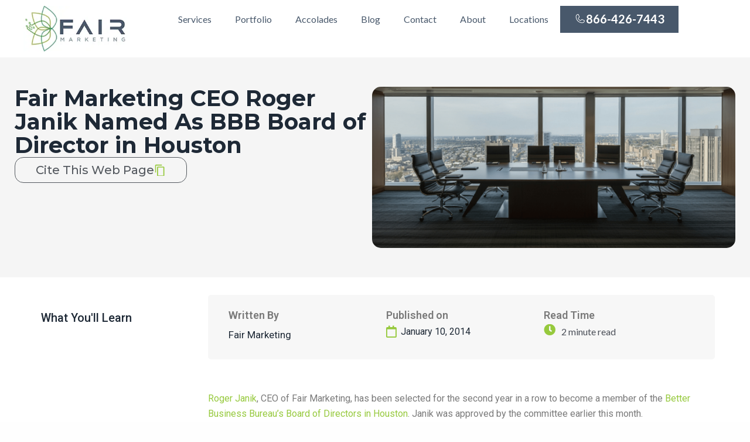

--- FILE ---
content_type: text/html; charset=UTF-8
request_url: https://www.fairmarketing.com/blog/news/roger-janik-bbb-board-of-director-houston/
body_size: 43229
content:
<!DOCTYPE html>
<html lang="en-US">
<head><meta charset="UTF-8"><script>if(navigator.userAgent.match(/MSIE|Internet Explorer/i)||navigator.userAgent.match(/Trident\/7\..*?rv:11/i)){var href=document.location.href;if(!href.match(/[?&]nowprocket/)){if(href.indexOf("?")==-1){if(href.indexOf("#")==-1){document.location.href=href+"?nowprocket=1"}else{document.location.href=href.replace("#","?nowprocket=1#")}}else{if(href.indexOf("#")==-1){document.location.href=href+"&nowprocket=1"}else{document.location.href=href.replace("#","&nowprocket=1#")}}}}</script><script>class RocketLazyLoadScripts{constructor(){this.triggerEvents=["keydown","mousedown","mousemove","touchmove","touchstart","touchend","wheel"],this.userEventHandler=this._triggerListener.bind(this),this.touchStartHandler=this._onTouchStart.bind(this),this.touchMoveHandler=this._onTouchMove.bind(this),this.touchEndHandler=this._onTouchEnd.bind(this),this.clickHandler=this._onClick.bind(this),this.interceptedClicks=[],window.addEventListener("pageshow",(e=>{this.persisted=e.persisted})),window.addEventListener("DOMContentLoaded",(()=>{this._preconnect3rdParties()})),this.delayedScripts={normal:[],async:[],defer:[]},this.allJQueries=[]}_addUserInteractionListener(e){document.hidden?e._triggerListener():(this.triggerEvents.forEach((t=>window.addEventListener(t,e.userEventHandler,{passive:!0}))),window.addEventListener("touchstart",e.touchStartHandler,{passive:!0}),window.addEventListener("mousedown",e.touchStartHandler),document.addEventListener("visibilitychange",e.userEventHandler))}_removeUserInteractionListener(){this.triggerEvents.forEach((e=>window.removeEventListener(e,this.userEventHandler,{passive:!0}))),document.removeEventListener("visibilitychange",this.userEventHandler)}_onTouchStart(e){"HTML"!==e.target.tagName&&(window.addEventListener("touchend",this.touchEndHandler),window.addEventListener("mouseup",this.touchEndHandler),window.addEventListener("touchmove",this.touchMoveHandler,{passive:!0}),window.addEventListener("mousemove",this.touchMoveHandler),e.target.addEventListener("click",this.clickHandler),this._renameDOMAttribute(e.target,"onclick","rocket-onclick"))}_onTouchMove(e){window.removeEventListener("touchend",this.touchEndHandler),window.removeEventListener("mouseup",this.touchEndHandler),window.removeEventListener("touchmove",this.touchMoveHandler,{passive:!0}),window.removeEventListener("mousemove",this.touchMoveHandler),e.target.removeEventListener("click",this.clickHandler),this._renameDOMAttribute(e.target,"rocket-onclick","onclick")}_onTouchEnd(e){window.removeEventListener("touchend",this.touchEndHandler),window.removeEventListener("mouseup",this.touchEndHandler),window.removeEventListener("touchmove",this.touchMoveHandler,{passive:!0}),window.removeEventListener("mousemove",this.touchMoveHandler)}_onClick(e){e.target.removeEventListener("click",this.clickHandler),this._renameDOMAttribute(e.target,"rocket-onclick","onclick"),this.interceptedClicks.push(e),e.preventDefault(),e.stopPropagation(),e.stopImmediatePropagation()}_replayClicks(){window.removeEventListener("touchstart",this.touchStartHandler,{passive:!0}),window.removeEventListener("mousedown",this.touchStartHandler),this.interceptedClicks.forEach((e=>{e.target.dispatchEvent(new MouseEvent("click",{view:e.view,bubbles:!0,cancelable:!0}))}))}_renameDOMAttribute(e,t,n){e.hasAttribute&&e.hasAttribute(t)&&(event.target.setAttribute(n,event.target.getAttribute(t)),event.target.removeAttribute(t))}_triggerListener(){this._removeUserInteractionListener(this),"loading"===document.readyState?document.addEventListener("DOMContentLoaded",this._loadEverythingNow.bind(this)):this._loadEverythingNow()}_preconnect3rdParties(){let e=[];document.querySelectorAll("script[type=rocketlazyloadscript]").forEach((t=>{if(t.hasAttribute("src")){const n=new URL(t.src).origin;n!==location.origin&&e.push({src:n,crossOrigin:t.crossOrigin||"module"===t.getAttribute("data-rocket-type")})}})),e=[...new Map(e.map((e=>[JSON.stringify(e),e]))).values()],this._batchInjectResourceHints(e,"preconnect")}async _loadEverythingNow(){this.lastBreath=Date.now(),this._delayEventListeners(),this._delayJQueryReady(this),this._handleDocumentWrite(),this._registerAllDelayedScripts(),this._preloadAllScripts(),await this._loadScriptsFromList(this.delayedScripts.normal),await this._loadScriptsFromList(this.delayedScripts.defer),await this._loadScriptsFromList(this.delayedScripts.async);try{await this._triggerDOMContentLoaded(),await this._triggerWindowLoad()}catch(e){}window.dispatchEvent(new Event("rocket-allScriptsLoaded")),this._replayClicks()}_registerAllDelayedScripts(){document.querySelectorAll("script[type=rocketlazyloadscript]").forEach((e=>{e.hasAttribute("src")?e.hasAttribute("async")&&!1!==e.async?this.delayedScripts.async.push(e):e.hasAttribute("defer")&&!1!==e.defer||"module"===e.getAttribute("data-rocket-type")?this.delayedScripts.defer.push(e):this.delayedScripts.normal.push(e):this.delayedScripts.normal.push(e)}))}async _transformScript(e){return await this._littleBreath(),new Promise((t=>{const n=document.createElement("script");[...e.attributes].forEach((e=>{let t=e.nodeName;"type"!==t&&("data-rocket-type"===t&&(t="type"),n.setAttribute(t,e.nodeValue))})),e.hasAttribute("src")?(n.addEventListener("load",t),n.addEventListener("error",t)):(n.text=e.text,t());try{e.parentNode.replaceChild(n,e)}catch(e){t()}}))}async _loadScriptsFromList(e){const t=e.shift();return t?(await this._transformScript(t),this._loadScriptsFromList(e)):Promise.resolve()}_preloadAllScripts(){this._batchInjectResourceHints([...this.delayedScripts.normal,...this.delayedScripts.defer,...this.delayedScripts.async],"preload")}_batchInjectResourceHints(e,t){var n=document.createDocumentFragment();e.forEach((e=>{if(e.src){const i=document.createElement("link");i.href=e.src,i.rel=t,"preconnect"!==t&&(i.as="script"),e.getAttribute&&"module"===e.getAttribute("data-rocket-type")&&(i.crossOrigin=!0),e.crossOrigin&&(i.crossOrigin=e.crossOrigin),n.appendChild(i)}})),document.head.appendChild(n)}_delayEventListeners(){let e={};function t(t,n){!function(t){function n(n){return e[t].eventsToRewrite.indexOf(n)>=0?"rocket-"+n:n}e[t]||(e[t]={originalFunctions:{add:t.addEventListener,remove:t.removeEventListener},eventsToRewrite:[]},t.addEventListener=function(){arguments[0]=n(arguments[0]),e[t].originalFunctions.add.apply(t,arguments)},t.removeEventListener=function(){arguments[0]=n(arguments[0]),e[t].originalFunctions.remove.apply(t,arguments)})}(t),e[t].eventsToRewrite.push(n)}function n(e,t){let n=e[t];Object.defineProperty(e,t,{get:()=>n||function(){},set(i){e["rocket"+t]=n=i}})}t(document,"DOMContentLoaded"),t(window,"DOMContentLoaded"),t(window,"load"),t(window,"pageshow"),t(document,"readystatechange"),n(document,"onreadystatechange"),n(window,"onload"),n(window,"onpageshow")}_delayJQueryReady(e){let t=window.jQuery;Object.defineProperty(window,"jQuery",{get:()=>t,set(n){if(n&&n.fn&&!e.allJQueries.includes(n)){n.fn.ready=n.fn.init.prototype.ready=function(t){e.domReadyFired?t.bind(document)(n):document.addEventListener("rocket-DOMContentLoaded",(()=>t.bind(document)(n)))};const t=n.fn.on;n.fn.on=n.fn.init.prototype.on=function(){if(this[0]===window){function e(e){return e.split(" ").map((e=>"load"===e||0===e.indexOf("load.")?"rocket-jquery-load":e)).join(" ")}"string"==typeof arguments[0]||arguments[0]instanceof String?arguments[0]=e(arguments[0]):"object"==typeof arguments[0]&&Object.keys(arguments[0]).forEach((t=>{delete Object.assign(arguments[0],{[e(t)]:arguments[0][t]})[t]}))}return t.apply(this,arguments),this},e.allJQueries.push(n)}t=n}})}async _triggerDOMContentLoaded(){this.domReadyFired=!0,await this._littleBreath(),document.dispatchEvent(new Event("rocket-DOMContentLoaded")),await this._littleBreath(),window.dispatchEvent(new Event("rocket-DOMContentLoaded")),await this._littleBreath(),document.dispatchEvent(new Event("rocket-readystatechange")),await this._littleBreath(),document.rocketonreadystatechange&&document.rocketonreadystatechange()}async _triggerWindowLoad(){await this._littleBreath(),window.dispatchEvent(new Event("rocket-load")),await this._littleBreath(),window.rocketonload&&window.rocketonload(),await this._littleBreath(),this.allJQueries.forEach((e=>e(window).trigger("rocket-jquery-load"))),await this._littleBreath();const e=new Event("rocket-pageshow");e.persisted=this.persisted,window.dispatchEvent(e),await this._littleBreath(),window.rocketonpageshow&&window.rocketonpageshow({persisted:this.persisted})}_handleDocumentWrite(){const e=new Map;document.write=document.writeln=function(t){const n=document.currentScript,i=document.createRange(),r=n.parentElement;let o=e.get(n);void 0===o&&(o=n.nextSibling,e.set(n,o));const s=document.createDocumentFragment();i.setStart(s,0),s.appendChild(i.createContextualFragment(t)),r.insertBefore(s,o)}}async _littleBreath(){Date.now()-this.lastBreath>45&&(await this._requestAnimFrame(),this.lastBreath=Date.now())}async _requestAnimFrame(){return document.hidden?new Promise((e=>setTimeout(e))):new Promise((e=>requestAnimationFrame(e)))}static run(){const e=new RocketLazyLoadScripts;e._addUserInteractionListener(e)}}RocketLazyLoadScripts.run();</script>

<meta name="viewport" content="width=device-width, initial-scale=1">
	 <link rel="profile" href="https://gmpg.org/xfn/11"> 
	 <meta name='robots' content='index, follow, max-image-preview:large, max-snippet:-1, max-video-preview:-1' />
	<style>img:is([sizes="auto" i], [sizes^="auto," i]) { contain-intrinsic-size: 3000px 1500px }</style>
	
	<!-- This site is optimized with the Yoast SEO plugin v26.7 - https://yoast.com/wordpress/plugins/seo/ -->
	<title>Roger Janik Fair Marketing CEO Named As BBB Board of Director</title>
	<meta name="description" content="&nbsp; Roger Janik, CEO of Fair Marketing, has been selected for the second year in a row to become a member of the Better Business Bureau’s Board of" />
	<link rel="canonical" href="https://www.fairmarketing.com/blog/news/roger-janik-bbb-board-of-director-houston/" />
	<meta property="og:locale" content="en_US" />
	<meta property="og:type" content="article" />
	<meta property="og:title" content="Roger Janik Fair Marketing CEO Named As BBB Board of Director" />
	<meta property="og:description" content="&nbsp; Roger Janik, CEO of Fair Marketing, has been selected for the second year in a row to become a member of the Better Business Bureau’s Board of" />
	<meta property="og:url" content="https://www.fairmarketing.com/blog/news/roger-janik-bbb-board-of-director-houston/" />
	<meta property="og:site_name" content="Fair Marketing" />
	<meta property="article:publisher" content="https://www.facebook.com/FairMarketing" />
	<meta property="article:modified_time" content="2025-02-11T20:40:08+00:00" />
	<meta property="og:image" content="https://www.fairmarketing.com/wp-content/uploads/2014/01/BBB.png" />
	<meta property="og:image:width" content="1440" />
	<meta property="og:image:height" content="720" />
	<meta property="og:image:type" content="image/png" />
	<meta name="twitter:card" content="summary_large_image" />
	<meta name="twitter:site" content="@ssdinc1" />
	<meta name="twitter:label1" content="Est. reading time" />
	<meta name="twitter:data1" content="2 minutes" />
	<script type="application/ld+json" class="yoast-schema-graph">{"@context":"https://schema.org","@graph":[{"@type":"Article","@id":"https://www.fairmarketing.com/blog/news/roger-janik-bbb-board-of-director-houston/#article","isPartOf":{"@id":"https://www.fairmarketing.com/blog/news/roger-janik-bbb-board-of-director-houston/"},"author":{"name":"Fairmarketing","@id":"https://www.fairmarketing.com/#/schema/person/7d731e9ee67ddb4753aab1fc408ea497"},"headline":"Fair Marketing CEO Roger Janik Named As BBB Board of Director in Houston","datePublished":"2014-01-10T16:06:39+00:00","dateModified":"2025-02-11T20:40:08+00:00","mainEntityOfPage":{"@id":"https://www.fairmarketing.com/blog/news/roger-janik-bbb-board-of-director-houston/"},"wordCount":301,"publisher":{"@id":"https://www.fairmarketing.com/#organization"},"image":{"@id":"https://www.fairmarketing.com/blog/news/roger-janik-bbb-board-of-director-houston/#primaryimage"},"thumbnailUrl":"https://www.fairmarketing.com/wp-content/uploads/2014/01/BBB.png","inLanguage":"en-US"},{"@type":"WebPage","@id":"https://www.fairmarketing.com/blog/news/roger-janik-bbb-board-of-director-houston/","url":"https://www.fairmarketing.com/blog/news/roger-janik-bbb-board-of-director-houston/","name":"Roger Janik Fair Marketing CEO Named As BBB Board of Director","isPartOf":{"@id":"https://www.fairmarketing.com/#website"},"primaryImageOfPage":{"@id":"https://www.fairmarketing.com/blog/news/roger-janik-bbb-board-of-director-houston/#primaryimage"},"image":{"@id":"https://www.fairmarketing.com/blog/news/roger-janik-bbb-board-of-director-houston/#primaryimage"},"thumbnailUrl":"https://www.fairmarketing.com/wp-content/uploads/2014/01/BBB.png","datePublished":"2014-01-10T16:06:39+00:00","dateModified":"2025-02-11T20:40:08+00:00","description":"&nbsp; Roger Janik, CEO of Fair Marketing, has been selected for the second year in a row to become a member of the Better Business Bureau’s Board of","breadcrumb":{"@id":"https://www.fairmarketing.com/blog/news/roger-janik-bbb-board-of-director-houston/#breadcrumb"},"inLanguage":"en-US","potentialAction":[{"@type":"ReadAction","target":["https://www.fairmarketing.com/blog/news/roger-janik-bbb-board-of-director-houston/"]}]},{"@type":"ImageObject","inLanguage":"en-US","@id":"https://www.fairmarketing.com/blog/news/roger-janik-bbb-board-of-director-houston/#primaryimage","url":"https://www.fairmarketing.com/wp-content/uploads/2014/01/BBB.png","contentUrl":"https://www.fairmarketing.com/wp-content/uploads/2014/01/BBB.png","width":1440,"height":720},{"@type":"BreadcrumbList","@id":"https://www.fairmarketing.com/blog/news/roger-janik-bbb-board-of-director-houston/#breadcrumb","itemListElement":[{"@type":"ListItem","position":1,"name":"Home","item":"https://www.fairmarketing.com/"},{"@type":"ListItem","position":2,"name":"Fair Marketing CEO Roger Janik Named As BBB Board of Director in Houston"}]},{"@type":"WebSite","@id":"https://www.fairmarketing.com/#website","url":"https://www.fairmarketing.com/","name":"Fair Marketing","description":"","publisher":{"@id":"https://www.fairmarketing.com/#organization"},"potentialAction":[{"@type":"SearchAction","target":{"@type":"EntryPoint","urlTemplate":"https://www.fairmarketing.com/?s={search_term_string}"},"query-input":{"@type":"PropertyValueSpecification","valueRequired":true,"valueName":"search_term_string"}}],"inLanguage":"en-US"},{"@type":"Organization","@id":"https://www.fairmarketing.com/#organization","name":"Fair Marketing, Inc.","url":"https://www.fairmarketing.com/","logo":{"@type":"ImageObject","inLanguage":"en-US","@id":"https://www.fairmarketing.com/#/schema/logo/image/","url":"https://www.fairmarketing.com/wp-content/uploads/2021/12/New-Project-27-1.png","contentUrl":"https://www.fairmarketing.com/wp-content/uploads/2021/12/New-Project-27-1.png","width":324,"height":164,"caption":"Fair Marketing, Inc."},"image":{"@id":"https://www.fairmarketing.com/#/schema/logo/image/"},"sameAs":["https://www.facebook.com/FairMarketing","https://x.com/ssdinc1"]},{"@type":"Person","@id":"https://www.fairmarketing.com/#/schema/person/7d731e9ee67ddb4753aab1fc408ea497","name":"Fairmarketing","image":{"@type":"ImageObject","inLanguage":"en-US","@id":"https://www.fairmarketing.com/#/schema/person/image/","url":"https://secure.gravatar.com/avatar/a19086c1d8dfe7f007e753818d4590a3f3c5c2527efcd6ee102486e0e9cd6e82?s=96&d=mm&r=g","contentUrl":"https://secure.gravatar.com/avatar/a19086c1d8dfe7f007e753818d4590a3f3c5c2527efcd6ee102486e0e9cd6e82?s=96&d=mm&r=g","caption":"Fairmarketing"},"sameAs":["https://www.fairmarketing.com"],"url":"https://www.fairmarketing.com/blog/author/fairmarketing/"}]}</script>
	<!-- / Yoast SEO plugin. -->


<link rel='dns-prefetch' href='//cdn.jsdelivr.net' />
<link rel='dns-prefetch' href='//fonts.googleapis.com' />
<link rel="alternate" type="application/rss+xml" title="Fair Marketing &raquo; Feed" href="https://www.fairmarketing.com/feed/" />
<script type="rocketlazyloadscript">
window._wpemojiSettings = {"baseUrl":"https:\/\/s.w.org\/images\/core\/emoji\/16.0.1\/72x72\/","ext":".png","svgUrl":"https:\/\/s.w.org\/images\/core\/emoji\/16.0.1\/svg\/","svgExt":".svg","source":{"concatemoji":"https:\/\/www.fairmarketing.com\/wp-includes\/js\/wp-emoji-release.min.js?ver=6.8.3"}};
/*! This file is auto-generated */
!function(s,n){var o,i,e;function c(e){try{var t={supportTests:e,timestamp:(new Date).valueOf()};sessionStorage.setItem(o,JSON.stringify(t))}catch(e){}}function p(e,t,n){e.clearRect(0,0,e.canvas.width,e.canvas.height),e.fillText(t,0,0);var t=new Uint32Array(e.getImageData(0,0,e.canvas.width,e.canvas.height).data),a=(e.clearRect(0,0,e.canvas.width,e.canvas.height),e.fillText(n,0,0),new Uint32Array(e.getImageData(0,0,e.canvas.width,e.canvas.height).data));return t.every(function(e,t){return e===a[t]})}function u(e,t){e.clearRect(0,0,e.canvas.width,e.canvas.height),e.fillText(t,0,0);for(var n=e.getImageData(16,16,1,1),a=0;a<n.data.length;a++)if(0!==n.data[a])return!1;return!0}function f(e,t,n,a){switch(t){case"flag":return n(e,"\ud83c\udff3\ufe0f\u200d\u26a7\ufe0f","\ud83c\udff3\ufe0f\u200b\u26a7\ufe0f")?!1:!n(e,"\ud83c\udde8\ud83c\uddf6","\ud83c\udde8\u200b\ud83c\uddf6")&&!n(e,"\ud83c\udff4\udb40\udc67\udb40\udc62\udb40\udc65\udb40\udc6e\udb40\udc67\udb40\udc7f","\ud83c\udff4\u200b\udb40\udc67\u200b\udb40\udc62\u200b\udb40\udc65\u200b\udb40\udc6e\u200b\udb40\udc67\u200b\udb40\udc7f");case"emoji":return!a(e,"\ud83e\udedf")}return!1}function g(e,t,n,a){var r="undefined"!=typeof WorkerGlobalScope&&self instanceof WorkerGlobalScope?new OffscreenCanvas(300,150):s.createElement("canvas"),o=r.getContext("2d",{willReadFrequently:!0}),i=(o.textBaseline="top",o.font="600 32px Arial",{});return e.forEach(function(e){i[e]=t(o,e,n,a)}),i}function t(e){var t=s.createElement("script");t.src=e,t.defer=!0,s.head.appendChild(t)}"undefined"!=typeof Promise&&(o="wpEmojiSettingsSupports",i=["flag","emoji"],n.supports={everything:!0,everythingExceptFlag:!0},e=new Promise(function(e){s.addEventListener("DOMContentLoaded",e,{once:!0})}),new Promise(function(t){var n=function(){try{var e=JSON.parse(sessionStorage.getItem(o));if("object"==typeof e&&"number"==typeof e.timestamp&&(new Date).valueOf()<e.timestamp+604800&&"object"==typeof e.supportTests)return e.supportTests}catch(e){}return null}();if(!n){if("undefined"!=typeof Worker&&"undefined"!=typeof OffscreenCanvas&&"undefined"!=typeof URL&&URL.createObjectURL&&"undefined"!=typeof Blob)try{var e="postMessage("+g.toString()+"("+[JSON.stringify(i),f.toString(),p.toString(),u.toString()].join(",")+"));",a=new Blob([e],{type:"text/javascript"}),r=new Worker(URL.createObjectURL(a),{name:"wpTestEmojiSupports"});return void(r.onmessage=function(e){c(n=e.data),r.terminate(),t(n)})}catch(e){}c(n=g(i,f,p,u))}t(n)}).then(function(e){for(var t in e)n.supports[t]=e[t],n.supports.everything=n.supports.everything&&n.supports[t],"flag"!==t&&(n.supports.everythingExceptFlag=n.supports.everythingExceptFlag&&n.supports[t]);n.supports.everythingExceptFlag=n.supports.everythingExceptFlag&&!n.supports.flag,n.DOMReady=!1,n.readyCallback=function(){n.DOMReady=!0}}).then(function(){return e}).then(function(){var e;n.supports.everything||(n.readyCallback(),(e=n.source||{}).concatemoji?t(e.concatemoji):e.wpemoji&&e.twemoji&&(t(e.twemoji),t(e.wpemoji)))}))}((window,document),window._wpemojiSettings);
</script>
<link rel='stylesheet' id='astra-theme-css-css' href='https://www.fairmarketing.com/wp-content/themes/astra/assets/css/minified/main.min.css?ver=4.7.3' media='all' />
<style id='astra-theme-css-inline-css'>
:root{--ast-post-nav-space:0;--ast-container-default-xlg-padding:3em;--ast-container-default-lg-padding:3em;--ast-container-default-slg-padding:2em;--ast-container-default-md-padding:3em;--ast-container-default-sm-padding:3em;--ast-container-default-xs-padding:2.4em;--ast-container-default-xxs-padding:1.8em;--ast-code-block-background:#EEEEEE;--ast-comment-inputs-background:#FAFAFA;--ast-normal-container-width:1200px;--ast-narrow-container-width:750px;--ast-blog-title-font-weight:normal;--ast-blog-meta-weight:inherit;}html{font-size:100%;}a{color:var(--ast-global-color-0);}a:hover,a:focus{color:#96c93d;}body,button,input,select,textarea,.ast-button,.ast-custom-button{font-family:'Lato',sans-serif;font-weight:400;font-size:16px;font-size:1rem;line-height:var(--ast-body-line-height,1.65em);}blockquote{color:var(--ast-global-color-3);}h1,.entry-content h1,h2,.entry-content h2,h3,.entry-content h3,h4,.entry-content h4,h5,.entry-content h5,h6,.entry-content h6,.site-title,.site-title a{font-family:'Montserrat',sans-serif;font-weight:400;}.site-title{font-size:35px;font-size:2.1875rem;display:none;}header .custom-logo-link img{max-width:178px;}.astra-logo-svg{width:178px;}.site-header .site-description{font-size:15px;font-size:0.9375rem;display:none;}.entry-title{font-size:26px;font-size:1.625rem;}.archive .ast-article-post .ast-article-inner,.blog .ast-article-post .ast-article-inner,.archive .ast-article-post .ast-article-inner:hover,.blog .ast-article-post .ast-article-inner:hover{overflow:hidden;}h1,.entry-content h1{font-size:40px;font-size:2.5rem;font-weight:400;font-family:'Montserrat',sans-serif;line-height:1.4em;}h2,.entry-content h2{font-size:32px;font-size:2rem;font-weight:400;font-family:'Montserrat',sans-serif;line-height:1.3em;}h3,.entry-content h3{font-size:26px;font-size:1.625rem;font-weight:400;font-family:'Montserrat',sans-serif;line-height:1.3em;}h4,.entry-content h4{font-size:24px;font-size:1.5rem;line-height:1.2em;font-weight:400;font-family:'Montserrat',sans-serif;}h5,.entry-content h5{font-size:20px;font-size:1.25rem;line-height:1.2em;font-weight:400;font-family:'Montserrat',sans-serif;}h6,.entry-content h6{font-size:16px;font-size:1rem;line-height:1.25em;font-weight:400;font-family:'Montserrat',sans-serif;}::selection{background-color:var(--ast-global-color-0);color:#ffffff;}body,h1,.entry-title a,.entry-content h1,h2,.entry-content h2,h3,.entry-content h3,h4,.entry-content h4,h5,.entry-content h5,h6,.entry-content h6{color:var(--ast-global-color-3);}.tagcloud a:hover,.tagcloud a:focus,.tagcloud a.current-item{color:#ffffff;border-color:var(--ast-global-color-0);background-color:var(--ast-global-color-0);}input:focus,input[type="text"]:focus,input[type="email"]:focus,input[type="url"]:focus,input[type="password"]:focus,input[type="reset"]:focus,input[type="search"]:focus,textarea:focus{border-color:var(--ast-global-color-0);}input[type="radio"]:checked,input[type=reset],input[type="checkbox"]:checked,input[type="checkbox"]:hover:checked,input[type="checkbox"]:focus:checked,input[type=range]::-webkit-slider-thumb{border-color:var(--ast-global-color-0);background-color:var(--ast-global-color-0);box-shadow:none;}.site-footer a:hover + .post-count,.site-footer a:focus + .post-count{background:var(--ast-global-color-0);border-color:var(--ast-global-color-0);}.single .nav-links .nav-previous,.single .nav-links .nav-next{color:var(--ast-global-color-0);}.entry-meta,.entry-meta *{line-height:1.45;color:var(--ast-global-color-0);}.entry-meta a:not(.ast-button):hover,.entry-meta a:not(.ast-button):hover *,.entry-meta a:not(.ast-button):focus,.entry-meta a:not(.ast-button):focus *,.page-links > .page-link,.page-links .page-link:hover,.post-navigation a:hover{color:#96c93d;}#cat option,.secondary .calendar_wrap thead a,.secondary .calendar_wrap thead a:visited{color:var(--ast-global-color-0);}.secondary .calendar_wrap #today,.ast-progress-val span{background:var(--ast-global-color-0);}.secondary a:hover + .post-count,.secondary a:focus + .post-count{background:var(--ast-global-color-0);border-color:var(--ast-global-color-0);}.calendar_wrap #today > a{color:#ffffff;}.page-links .page-link,.single .post-navigation a{color:var(--ast-global-color-0);}.ast-search-menu-icon .search-form button.search-submit{padding:0 4px;}.ast-search-menu-icon form.search-form{padding-right:0;}.ast-search-menu-icon.slide-search input.search-field{width:0;}.ast-header-search .ast-search-menu-icon.ast-dropdown-active .search-form,.ast-header-search .ast-search-menu-icon.ast-dropdown-active .search-field:focus{transition:all 0.2s;}.search-form input.search-field:focus{outline:none;}.ast-archive-title{color:var(--ast-global-color-2);}.widget-title,.widget .wp-block-heading{font-size:22px;font-size:1.375rem;color:var(--ast-global-color-2);}.ast-single-post .entry-content a,.ast-comment-content a:not(.ast-comment-edit-reply-wrap a){text-decoration:underline;}.ast-single-post .wp-block-button .wp-block-button__link,.ast-single-post .elementor-button-wrapper .elementor-button,.ast-single-post .entry-content .uagb-tab a,.ast-single-post .entry-content .uagb-ifb-cta a,.ast-single-post .entry-content .wp-block-uagb-buttons a,.ast-single-post .entry-content .uabb-module-content a,.ast-single-post .entry-content .uagb-post-grid a,.ast-single-post .entry-content .uagb-timeline a,.ast-single-post .entry-content .uagb-toc__wrap a,.ast-single-post .entry-content .uagb-taxomony-box a,.ast-single-post .entry-content .woocommerce a,.entry-content .wp-block-latest-posts > li > a,.ast-single-post .entry-content .wp-block-file__button,li.ast-post-filter-single,.ast-single-post .wp-block-buttons .wp-block-button.is-style-outline .wp-block-button__link,.ast-single-post .ast-comment-content .comment-reply-link,.ast-single-post .ast-comment-content .comment-edit-link{text-decoration:none;}.ast-search-menu-icon.slide-search a:focus-visible:focus-visible,.astra-search-icon:focus-visible,#close:focus-visible,a:focus-visible,.ast-menu-toggle:focus-visible,.site .skip-link:focus-visible,.wp-block-loginout input:focus-visible,.wp-block-search.wp-block-search__button-inside .wp-block-search__inside-wrapper,.ast-header-navigation-arrow:focus-visible,.woocommerce .wc-proceed-to-checkout > .checkout-button:focus-visible,.woocommerce .woocommerce-MyAccount-navigation ul li a:focus-visible,.ast-orders-table__row .ast-orders-table__cell:focus-visible,.woocommerce .woocommerce-order-details .order-again > .button:focus-visible,.woocommerce .woocommerce-message a.button.wc-forward:focus-visible,.woocommerce #minus_qty:focus-visible,.woocommerce #plus_qty:focus-visible,a#ast-apply-coupon:focus-visible,.woocommerce .woocommerce-info a:focus-visible,.woocommerce .astra-shop-summary-wrap a:focus-visible,.woocommerce a.wc-forward:focus-visible,#ast-apply-coupon:focus-visible,.woocommerce-js .woocommerce-mini-cart-item a.remove:focus-visible,#close:focus-visible,.button.search-submit:focus-visible,#search_submit:focus,.normal-search:focus-visible,.ast-header-account-wrap:focus-visible{outline-style:dotted;outline-color:inherit;outline-width:thin;}input:focus,input[type="text"]:focus,input[type="email"]:focus,input[type="url"]:focus,input[type="password"]:focus,input[type="reset"]:focus,input[type="search"]:focus,input[type="number"]:focus,textarea:focus,.wp-block-search__input:focus,[data-section="section-header-mobile-trigger"] .ast-button-wrap .ast-mobile-menu-trigger-minimal:focus,.ast-mobile-popup-drawer.active .menu-toggle-close:focus,.woocommerce-ordering select.orderby:focus,#ast-scroll-top:focus,#coupon_code:focus,.woocommerce-page #comment:focus,.woocommerce #reviews #respond input#submit:focus,.woocommerce a.add_to_cart_button:focus,.woocommerce .button.single_add_to_cart_button:focus,.woocommerce .woocommerce-cart-form button:focus,.woocommerce .woocommerce-cart-form__cart-item .quantity .qty:focus,.woocommerce .woocommerce-billing-fields .woocommerce-billing-fields__field-wrapper .woocommerce-input-wrapper > .input-text:focus,.woocommerce #order_comments:focus,.woocommerce #place_order:focus,.woocommerce .woocommerce-address-fields .woocommerce-address-fields__field-wrapper .woocommerce-input-wrapper > .input-text:focus,.woocommerce .woocommerce-MyAccount-content form button:focus,.woocommerce .woocommerce-MyAccount-content .woocommerce-EditAccountForm .woocommerce-form-row .woocommerce-Input.input-text:focus,.woocommerce .ast-woocommerce-container .woocommerce-pagination ul.page-numbers li a:focus,body #content .woocommerce form .form-row .select2-container--default .select2-selection--single:focus,#ast-coupon-code:focus,.woocommerce.woocommerce-js .quantity input[type=number]:focus,.woocommerce-js .woocommerce-mini-cart-item .quantity input[type=number]:focus,.woocommerce p#ast-coupon-trigger:focus{border-style:dotted;border-color:inherit;border-width:thin;}input{outline:none;}.ast-logo-title-inline .site-logo-img{padding-right:1em;}.site-logo-img img{ transition:all 0.2s linear;}body .ast-oembed-container *{position:absolute;top:0;width:100%;height:100%;left:0;}body .wp-block-embed-pocket-casts .ast-oembed-container *{position:unset;}.ast-single-post-featured-section + article {margin-top: 2em;}.site-content .ast-single-post-featured-section img {width: 100%;overflow: hidden;object-fit: cover;}.site > .ast-single-related-posts-container {margin-top: 0;}@media (min-width: 922px) {.ast-desktop .ast-container--narrow {max-width: var(--ast-narrow-container-width);margin: 0 auto;}}.ast-page-builder-template .hentry {margin: 0;}.ast-page-builder-template .site-content > .ast-container {max-width: 100%;padding: 0;}.ast-page-builder-template .site .site-content #primary {padding: 0;margin: 0;}.ast-page-builder-template .no-results {text-align: center;margin: 4em auto;}.ast-page-builder-template .ast-pagination {padding: 2em;}.ast-page-builder-template .entry-header.ast-no-title.ast-no-thumbnail {margin-top: 0;}.ast-page-builder-template .entry-header.ast-header-without-markup {margin-top: 0;margin-bottom: 0;}.ast-page-builder-template .entry-header.ast-no-title.ast-no-meta {margin-bottom: 0;}.ast-page-builder-template.single .post-navigation {padding-bottom: 2em;}.ast-page-builder-template.single-post .site-content > .ast-container {max-width: 100%;}.ast-page-builder-template .entry-header {margin-top: 2em;margin-left: auto;margin-right: auto;}.ast-single-post.ast-page-builder-template .site-main > article,.woocommerce.ast-page-builder-template .site-main {padding-top: 2em;padding-left: 20px;padding-right: 20px;}.ast-page-builder-template .ast-archive-description {margin: 2em auto 0;padding-left: 20px;padding-right: 20px;}.ast-page-builder-template .ast-row {margin-left: 0;margin-right: 0;}.single.ast-page-builder-template .entry-header + .entry-content,.single.ast-page-builder-template .ast-single-entry-banner + .site-content article .entry-content {margin-bottom: 2em;}@media(min-width: 921px) {.ast-page-builder-template.archive.ast-right-sidebar .ast-row article,.ast-page-builder-template.archive.ast-left-sidebar .ast-row article {padding-left: 0;padding-right: 0;}}@media (max-width:921.9px){#ast-desktop-header{display:none;}}@media (min-width:922px){#ast-mobile-header{display:none;}}@media( max-width: 420px ) {.single .nav-links .nav-previous,.single .nav-links .nav-next {width: 100%;text-align: center;}}.wp-block-buttons.aligncenter{justify-content:center;}@media (max-width:921px){.ast-theme-transparent-header #primary,.ast-theme-transparent-header #secondary{padding:0;}}@media (max-width:921px){.ast-plain-container.ast-no-sidebar #primary{padding:0;}}.ast-plain-container.ast-no-sidebar #primary{margin-top:0;margin-bottom:0;}@media (min-width:1200px){.ast-plain-container.ast-no-sidebar #primary{margin-top:60px;margin-bottom:60px;}}.wp-block-button.is-style-outline .wp-block-button__link{border-color:var(--ast-global-color-0);}div.wp-block-button.is-style-outline > .wp-block-button__link:not(.has-text-color),div.wp-block-button.wp-block-button__link.is-style-outline:not(.has-text-color){color:var(--ast-global-color-0);}.wp-block-button.is-style-outline .wp-block-button__link:hover,.wp-block-buttons .wp-block-button.is-style-outline .wp-block-button__link:focus,.wp-block-buttons .wp-block-button.is-style-outline > .wp-block-button__link:not(.has-text-color):hover,.wp-block-buttons .wp-block-button.wp-block-button__link.is-style-outline:not(.has-text-color):hover{color:#000000;background-color:#96c93d;border-color:#96c93d;}.post-page-numbers.current .page-link,.ast-pagination .page-numbers.current{color:#ffffff;border-color:var(--ast-global-color-0);background-color:var(--ast-global-color-0);}.wp-block-button.is-style-outline .wp-block-button__link.wp-element-button,.ast-outline-button{border-color:var(--ast-global-color-0);font-family:inherit;font-weight:inherit;line-height:1em;}.wp-block-buttons .wp-block-button.is-style-outline > .wp-block-button__link:not(.has-text-color),.wp-block-buttons .wp-block-button.wp-block-button__link.is-style-outline:not(.has-text-color),.ast-outline-button{color:var(--ast-global-color-0);}.wp-block-button.is-style-outline .wp-block-button__link:hover,.wp-block-buttons .wp-block-button.is-style-outline .wp-block-button__link:focus,.wp-block-buttons .wp-block-button.is-style-outline > .wp-block-button__link:not(.has-text-color):hover,.wp-block-buttons .wp-block-button.wp-block-button__link.is-style-outline:not(.has-text-color):hover,.ast-outline-button:hover,.ast-outline-button:focus,.wp-block-uagb-buttons-child .uagb-buttons-repeater.ast-outline-button:hover,.wp-block-uagb-buttons-child .uagb-buttons-repeater.ast-outline-button:focus{color:#000000;background-color:#96c93d;border-color:#96c93d;}.entry-content[ast-blocks-layout] > figure{margin-bottom:1em;}h1.widget-title{font-weight:400;}h2.widget-title{font-weight:400;}h3.widget-title{font-weight:400;}#page{display:flex;flex-direction:column;min-height:100vh;}.ast-404-layout-1 h1.page-title{color:var(--ast-global-color-2);}.single .post-navigation a{line-height:1em;height:inherit;}.error-404 .page-sub-title{font-size:1.5rem;font-weight:inherit;}.search .site-content .content-area .search-form{margin-bottom:0;}#page .site-content{flex-grow:1;}.widget{margin-bottom:1.25em;}#secondary li{line-height:1.5em;}#secondary .wp-block-group h2{margin-bottom:0.7em;}#secondary h2{font-size:1.7rem;}.ast-separate-container .ast-article-post,.ast-separate-container .ast-article-single,.ast-separate-container .comment-respond{padding:3em;}.ast-separate-container .ast-article-single .ast-article-single{padding:0;}.ast-article-single .wp-block-post-template-is-layout-grid{padding-left:0;}.ast-separate-container .comments-title,.ast-narrow-container .comments-title{padding:1.5em 2em;}.ast-page-builder-template .comment-form-textarea,.ast-comment-formwrap .ast-grid-common-col{padding:0;}.ast-comment-formwrap{padding:0;display:inline-flex;column-gap:20px;width:100%;margin-left:0;margin-right:0;}.comments-area textarea#comment:focus,.comments-area textarea#comment:active,.comments-area .ast-comment-formwrap input[type="text"]:focus,.comments-area .ast-comment-formwrap input[type="text"]:active {box-shadow:none;outline:none;}.archive.ast-page-builder-template .entry-header{margin-top:2em;}.ast-page-builder-template .ast-comment-formwrap{width:100%;}.entry-title{margin-bottom:0.5em;}.ast-archive-description p{font-size:inherit;font-weight:inherit;line-height:inherit;}.ast-separate-container .ast-comment-list li.depth-1,.hentry{margin-bottom:2em;}@media (min-width:921px){.ast-left-sidebar.ast-page-builder-template #secondary,.archive.ast-right-sidebar.ast-page-builder-template .site-main{padding-left:20px;padding-right:20px;}}@media (max-width:544px){.ast-comment-formwrap.ast-row{column-gap:10px;display:inline-block;}#ast-commentform .ast-grid-common-col{position:relative;width:100%;}}@media (min-width:1201px){.ast-separate-container .ast-article-post,.ast-separate-container .ast-article-single,.ast-separate-container .ast-author-box,.ast-separate-container .ast-404-layout-1,.ast-separate-container .no-results{padding:3em;}}@media (max-width:921px){.ast-separate-container #primary,.ast-separate-container #secondary{padding:1.5em 0;}#primary,#secondary{padding:1.5em 0;margin:0;}.ast-left-sidebar #content > .ast-container{display:flex;flex-direction:column-reverse;width:100%;}}@media (min-width:922px){.ast-separate-container.ast-right-sidebar #primary,.ast-separate-container.ast-left-sidebar #primary{border:0;}.search-no-results.ast-separate-container #primary{margin-bottom:4em;}}.wp-block-button .wp-block-button__link{color:#ffffff;}.wp-block-button .wp-block-button__link:hover,.wp-block-button .wp-block-button__link:focus{color:#000000;background-color:#96c93d;border-color:#96c93d;}.elementor-widget-heading h1.elementor-heading-title{line-height:1.4em;}.elementor-widget-heading h2.elementor-heading-title{line-height:1.3em;}.elementor-widget-heading h3.elementor-heading-title{line-height:1.3em;}.elementor-widget-heading h4.elementor-heading-title{line-height:1.2em;}.elementor-widget-heading h5.elementor-heading-title{line-height:1.2em;}.elementor-widget-heading h6.elementor-heading-title{line-height:1.25em;}.wp-block-button .wp-block-button__link,.wp-block-search .wp-block-search__button,body .wp-block-file .wp-block-file__button{border-color:var(--ast-global-color-0);background-color:var(--ast-global-color-0);color:#ffffff;font-family:inherit;font-weight:inherit;line-height:1em;padding-top:15px;padding-right:30px;padding-bottom:15px;padding-left:30px;}@media (max-width:921px){.wp-block-button .wp-block-button__link,.wp-block-search .wp-block-search__button,body .wp-block-file .wp-block-file__button{padding-top:14px;padding-right:28px;padding-bottom:14px;padding-left:28px;}}@media (max-width:544px){.wp-block-button .wp-block-button__link,.wp-block-search .wp-block-search__button,body .wp-block-file .wp-block-file__button{padding-top:12px;padding-right:24px;padding-bottom:12px;padding-left:24px;}}.menu-toggle,button,.ast-button,.ast-custom-button,.button,input#submit,input[type="button"],input[type="submit"],input[type="reset"],form[CLASS*="wp-block-search__"].wp-block-search .wp-block-search__inside-wrapper .wp-block-search__button,body .wp-block-file .wp-block-file__button,.search .search-submit{border-style:solid;border-top-width:0;border-right-width:0;border-left-width:0;border-bottom-width:0;color:#ffffff;border-color:var(--ast-global-color-0);background-color:var(--ast-global-color-0);padding-top:15px;padding-right:30px;padding-bottom:15px;padding-left:30px;font-family:inherit;font-weight:inherit;line-height:1em;}button:focus,.menu-toggle:hover,button:hover,.ast-button:hover,.ast-custom-button:hover .button:hover,.ast-custom-button:hover ,input[type=reset]:hover,input[type=reset]:focus,input#submit:hover,input#submit:focus,input[type="button"]:hover,input[type="button"]:focus,input[type="submit"]:hover,input[type="submit"]:focus,form[CLASS*="wp-block-search__"].wp-block-search .wp-block-search__inside-wrapper .wp-block-search__button:hover,form[CLASS*="wp-block-search__"].wp-block-search .wp-block-search__inside-wrapper .wp-block-search__button:focus,body .wp-block-file .wp-block-file__button:hover,body .wp-block-file .wp-block-file__button:focus{color:#000000;background-color:#96c93d;border-color:#96c93d;}form[CLASS*="wp-block-search__"].wp-block-search .wp-block-search__inside-wrapper .wp-block-search__button.has-icon{padding-top:calc(15px - 3px);padding-right:calc(30px - 3px);padding-bottom:calc(15px - 3px);padding-left:calc(30px - 3px);}@media (max-width:921px){.menu-toggle,button,.ast-button,.ast-custom-button,.button,input#submit,input[type="button"],input[type="submit"],input[type="reset"],form[CLASS*="wp-block-search__"].wp-block-search .wp-block-search__inside-wrapper .wp-block-search__button,body .wp-block-file .wp-block-file__button,.search .search-submit{padding-top:14px;padding-right:28px;padding-bottom:14px;padding-left:28px;}}@media (max-width:544px){.menu-toggle,button,.ast-button,.ast-custom-button,.button,input#submit,input[type="button"],input[type="submit"],input[type="reset"],form[CLASS*="wp-block-search__"].wp-block-search .wp-block-search__inside-wrapper .wp-block-search__button,body .wp-block-file .wp-block-file__button,.search .search-submit{padding-top:12px;padding-right:24px;padding-bottom:12px;padding-left:24px;}}@media (max-width:921px){.ast-mobile-header-stack .main-header-bar .ast-search-menu-icon{display:inline-block;}.ast-header-break-point.ast-header-custom-item-outside .ast-mobile-header-stack .main-header-bar .ast-search-icon{margin:0;}.ast-comment-avatar-wrap img{max-width:2.5em;}.ast-comment-meta{padding:0 1.8888em 1.3333em;}.ast-separate-container .ast-comment-list li.depth-1{padding:1.5em 2.14em;}.ast-separate-container .comment-respond{padding:2em 2.14em;}}@media (min-width:544px){.ast-container{max-width:100%;}}@media (max-width:544px){.ast-separate-container .ast-article-post,.ast-separate-container .ast-article-single,.ast-separate-container .comments-title,.ast-separate-container .ast-archive-description{padding:1.5em 1em;}.ast-separate-container #content .ast-container{padding-left:0.54em;padding-right:0.54em;}.ast-separate-container .ast-comment-list .bypostauthor{padding:.5em;}.ast-search-menu-icon.ast-dropdown-active .search-field{width:170px;}} #ast-mobile-header .ast-site-header-cart-li a{pointer-events:none;} #ast-desktop-header .ast-site-header-cart-li a{pointer-events:none;}body,.ast-separate-container{background-color:#fefefe;background-image:none;}@media (max-width:921px){.site-title{display:none;}.site-header .site-description{display:none;}h1,.entry-content h1{font-size:30px;}h2,.entry-content h2{font-size:25px;}h3,.entry-content h3{font-size:20px;}}@media (max-width:544px){.site-title{display:none;}.site-header .site-description{display:none;}h1,.entry-content h1{font-size:30px;}h2,.entry-content h2{font-size:25px;}h3,.entry-content h3{font-size:20px;}}@media (max-width:921px){html{font-size:91.2%;}}@media (max-width:544px){html{font-size:91.2%;}}@media (min-width:922px){.ast-container{max-width:1240px;}}@media (min-width:922px){.site-content .ast-container{display:flex;}}@media (max-width:921px){.site-content .ast-container{flex-direction:column;}}@media (min-width:922px){.main-header-menu .sub-menu .menu-item.ast-left-align-sub-menu:hover > .sub-menu,.main-header-menu .sub-menu .menu-item.ast-left-align-sub-menu.focus > .sub-menu{margin-left:-0px;}}.site .comments-area{padding-bottom:3em;}.footer-widget-area[data-section^="section-fb-html-"] .ast-builder-html-element{text-align:center;}.wp-block-file {display: flex;align-items: center;flex-wrap: wrap;justify-content: space-between;}.wp-block-pullquote {border: none;}.wp-block-pullquote blockquote::before {content: "\201D";font-family: "Helvetica",sans-serif;display: flex;transform: rotate( 180deg );font-size: 6rem;font-style: normal;line-height: 1;font-weight: bold;align-items: center;justify-content: center;}.has-text-align-right > blockquote::before {justify-content: flex-start;}.has-text-align-left > blockquote::before {justify-content: flex-end;}figure.wp-block-pullquote.is-style-solid-color blockquote {max-width: 100%;text-align: inherit;}html body {--wp--custom--ast-default-block-top-padding: 3em;--wp--custom--ast-default-block-right-padding: 3em;--wp--custom--ast-default-block-bottom-padding: 3em;--wp--custom--ast-default-block-left-padding: 3em;--wp--custom--ast-container-width: 1200px;--wp--custom--ast-content-width-size: 1200px;--wp--custom--ast-wide-width-size: calc(1200px + var(--wp--custom--ast-default-block-left-padding) + var(--wp--custom--ast-default-block-right-padding));}.ast-narrow-container {--wp--custom--ast-content-width-size: 750px;--wp--custom--ast-wide-width-size: 750px;}@media(max-width: 921px) {html body {--wp--custom--ast-default-block-top-padding: 3em;--wp--custom--ast-default-block-right-padding: 2em;--wp--custom--ast-default-block-bottom-padding: 3em;--wp--custom--ast-default-block-left-padding: 2em;}}@media(max-width: 544px) {html body {--wp--custom--ast-default-block-top-padding: 3em;--wp--custom--ast-default-block-right-padding: 1.5em;--wp--custom--ast-default-block-bottom-padding: 3em;--wp--custom--ast-default-block-left-padding: 1.5em;}}.entry-content > .wp-block-group,.entry-content > .wp-block-cover,.entry-content > .wp-block-columns {padding-top: var(--wp--custom--ast-default-block-top-padding);padding-right: var(--wp--custom--ast-default-block-right-padding);padding-bottom: var(--wp--custom--ast-default-block-bottom-padding);padding-left: var(--wp--custom--ast-default-block-left-padding);}.ast-plain-container.ast-no-sidebar .entry-content > .alignfull,.ast-page-builder-template .ast-no-sidebar .entry-content > .alignfull {margin-left: calc( -50vw + 50%);margin-right: calc( -50vw + 50%);max-width: 100vw;width: 100vw;}.ast-plain-container.ast-no-sidebar .entry-content .alignfull .alignfull,.ast-page-builder-template.ast-no-sidebar .entry-content .alignfull .alignfull,.ast-plain-container.ast-no-sidebar .entry-content .alignfull .alignwide,.ast-page-builder-template.ast-no-sidebar .entry-content .alignfull .alignwide,.ast-plain-container.ast-no-sidebar .entry-content .alignwide .alignfull,.ast-page-builder-template.ast-no-sidebar .entry-content .alignwide .alignfull,.ast-plain-container.ast-no-sidebar .entry-content .alignwide .alignwide,.ast-page-builder-template.ast-no-sidebar .entry-content .alignwide .alignwide,.ast-plain-container.ast-no-sidebar .entry-content .wp-block-column .alignfull,.ast-page-builder-template.ast-no-sidebar .entry-content .wp-block-column .alignfull,.ast-plain-container.ast-no-sidebar .entry-content .wp-block-column .alignwide,.ast-page-builder-template.ast-no-sidebar .entry-content .wp-block-column .alignwide {margin-left: auto;margin-right: auto;width: 100%;}[ast-blocks-layout] .wp-block-separator:not(.is-style-dots) {height: 0;}[ast-blocks-layout] .wp-block-separator {margin: 20px auto;}[ast-blocks-layout] .wp-block-separator:not(.is-style-wide):not(.is-style-dots) {max-width: 100px;}[ast-blocks-layout] .wp-block-separator.has-background {padding: 0;}.entry-content[ast-blocks-layout] > * {max-width: var(--wp--custom--ast-content-width-size);margin-left: auto;margin-right: auto;}.entry-content[ast-blocks-layout] > .alignwide {max-width: var(--wp--custom--ast-wide-width-size);}.entry-content[ast-blocks-layout] .alignfull {max-width: none;}.entry-content .wp-block-columns {margin-bottom: 0;}blockquote {margin: 1.5em;border-color: rgba(0,0,0,0.05);}.wp-block-quote:not(.has-text-align-right):not(.has-text-align-center) {border-left: 5px solid rgba(0,0,0,0.05);}.has-text-align-right > blockquote,blockquote.has-text-align-right {border-right: 5px solid rgba(0,0,0,0.05);}.has-text-align-left > blockquote,blockquote.has-text-align-left {border-left: 5px solid rgba(0,0,0,0.05);}.wp-block-site-tagline,.wp-block-latest-posts .read-more {margin-top: 15px;}.wp-block-loginout p label {display: block;}.wp-block-loginout p:not(.login-remember):not(.login-submit) input {width: 100%;}.wp-block-loginout input:focus {border-color: transparent;}.wp-block-loginout input:focus {outline: thin dotted;}.entry-content .wp-block-media-text .wp-block-media-text__content {padding: 0 0 0 8%;}.entry-content .wp-block-media-text.has-media-on-the-right .wp-block-media-text__content {padding: 0 8% 0 0;}.entry-content .wp-block-media-text.has-background .wp-block-media-text__content {padding: 8%;}.entry-content .wp-block-cover:not([class*="background-color"]) .wp-block-cover__inner-container,.entry-content .wp-block-cover:not([class*="background-color"]) .wp-block-cover-image-text,.entry-content .wp-block-cover:not([class*="background-color"]) .wp-block-cover-text,.entry-content .wp-block-cover-image:not([class*="background-color"]) .wp-block-cover__inner-container,.entry-content .wp-block-cover-image:not([class*="background-color"]) .wp-block-cover-image-text,.entry-content .wp-block-cover-image:not([class*="background-color"]) .wp-block-cover-text {color: var(--ast-global-color-5);}.wp-block-loginout .login-remember input {width: 1.1rem;height: 1.1rem;margin: 0 5px 4px 0;vertical-align: middle;}.wp-block-latest-posts > li > *:first-child,.wp-block-latest-posts:not(.is-grid) > li:first-child {margin-top: 0;}.entry-content .wp-block-buttons,.entry-content .wp-block-uagb-buttons {margin-bottom: 1.5em;}.wp-block-search__inside-wrapper .wp-block-search__input {padding: 0 10px;color: var(--ast-global-color-3);background: var(--ast-global-color-5);border-color: var(--ast-border-color);}.wp-block-latest-posts .read-more {margin-bottom: 1.5em;}.wp-block-search__no-button .wp-block-search__inside-wrapper .wp-block-search__input {padding-top: 5px;padding-bottom: 5px;}.wp-block-latest-posts .wp-block-latest-posts__post-date,.wp-block-latest-posts .wp-block-latest-posts__post-author {font-size: 1rem;}.wp-block-latest-posts > li > *,.wp-block-latest-posts:not(.is-grid) > li {margin-top: 12px;margin-bottom: 12px;}.ast-page-builder-template .entry-content[ast-blocks-layout] > *,.ast-page-builder-template .entry-content[ast-blocks-layout] > .alignfull > * {max-width: none;}.ast-page-builder-template .entry-content[ast-blocks-layout] > .alignwide > * {max-width: var(--wp--custom--ast-wide-width-size);}.ast-page-builder-template .entry-content[ast-blocks-layout] > .inherit-container-width > *,.ast-page-builder-template .entry-content[ast-blocks-layout] > * > *,.entry-content[ast-blocks-layout] > .wp-block-cover .wp-block-cover__inner-container {max-width: var(--wp--custom--ast-content-width-size);margin-left: auto;margin-right: auto;}.entry-content[ast-blocks-layout] .wp-block-cover:not(.alignleft):not(.alignright) {width: auto;}@media(max-width: 1200px) {.ast-separate-container .entry-content > .alignfull,.ast-separate-container .entry-content[ast-blocks-layout] > .alignwide,.ast-plain-container .entry-content[ast-blocks-layout] > .alignwide,.ast-plain-container .entry-content .alignfull {margin-left: calc(-1 * min(var(--ast-container-default-xlg-padding),20px)) ;margin-right: calc(-1 * min(var(--ast-container-default-xlg-padding),20px));}}@media(min-width: 1201px) {.ast-separate-container .entry-content > .alignfull {margin-left: calc(-1 * var(--ast-container-default-xlg-padding) );margin-right: calc(-1 * var(--ast-container-default-xlg-padding) );}.ast-separate-container .entry-content[ast-blocks-layout] > .alignwide,.ast-plain-container .entry-content[ast-blocks-layout] > .alignwide {margin-left: calc(-1 * var(--wp--custom--ast-default-block-left-padding) );margin-right: calc(-1 * var(--wp--custom--ast-default-block-right-padding) );}}@media(min-width: 921px) {.ast-separate-container .entry-content .wp-block-group.alignwide:not(.inherit-container-width) > :where(:not(.alignleft):not(.alignright)),.ast-plain-container .entry-content .wp-block-group.alignwide:not(.inherit-container-width) > :where(:not(.alignleft):not(.alignright)) {max-width: calc( var(--wp--custom--ast-content-width-size) + 80px );}.ast-plain-container.ast-right-sidebar .entry-content[ast-blocks-layout] .alignfull,.ast-plain-container.ast-left-sidebar .entry-content[ast-blocks-layout] .alignfull {margin-left: -60px;margin-right: -60px;}}@media(min-width: 544px) {.entry-content > .alignleft {margin-right: 20px;}.entry-content > .alignright {margin-left: 20px;}}@media (max-width:544px){.wp-block-columns .wp-block-column:not(:last-child){margin-bottom:20px;}.wp-block-latest-posts{margin:0;}}@media( max-width: 600px ) {.entry-content .wp-block-media-text .wp-block-media-text__content,.entry-content .wp-block-media-text.has-media-on-the-right .wp-block-media-text__content {padding: 8% 0 0;}.entry-content .wp-block-media-text.has-background .wp-block-media-text__content {padding: 8%;}}.ast-page-builder-template .entry-header {padding-left: 0;}.ast-narrow-container .site-content .wp-block-uagb-image--align-full .wp-block-uagb-image__figure {max-width: 100%;margin-left: auto;margin-right: auto;}.ast-header-break-point .ast-mobile-header-wrap .ast-above-header-wrap .main-header-bar-navigation .inline-on-mobile .menu-item .menu-link,.ast-header-break-point .ast-mobile-header-wrap .ast-main-header-wrap .main-header-bar-navigation .inline-on-mobile .menu-item .menu-link,.ast-header-break-point .ast-mobile-header-wrap .ast-below-header-wrap .main-header-bar-navigation .inline-on-mobile .menu-item .menu-link {border: none;}.ast-header-break-point .ast-mobile-header-wrap .ast-above-header-wrap .main-header-bar-navigation .inline-on-mobile .menu-item-has-children > .ast-menu-toggle::before,.ast-header-break-point .ast-mobile-header-wrap .ast-main-header-wrap .main-header-bar-navigation .inline-on-mobile .menu-item-has-children > .ast-menu-toggle::before,.ast-header-break-point .ast-mobile-header-wrap .ast-below-header-wrap .main-header-bar-navigation .inline-on-mobile .menu-item-has-children > .ast-menu-toggle::before {font-size: .6rem;}.ast-header-break-point .ast-mobile-header-wrap .ast-flex.inline-on-mobile {flex-wrap: unset;}.ast-header-break-point .ast-mobile-header-wrap .ast-flex.inline-on-mobile .menu-item.ast-submenu-expanded > .sub-menu .menu-link {padding: .1em 1em;}.ast-header-break-point .ast-mobile-header-wrap .ast-flex.inline-on-mobile .menu-item.ast-submenu-expanded > .sub-menu > .menu-item .ast-menu-toggle::before {transform: rotate(-90deg);}.ast-header-break-point .ast-mobile-header-wrap .ast-flex.inline-on-mobile .menu-item.ast-submenu-expanded > .sub-menu > .menu-item.ast-submenu-expanded .ast-menu-toggle::before {transform: rotate(-270deg);}.ast-header-break-point .ast-mobile-header-wrap .ast-flex.inline-on-mobile .menu-item > .sub-menu > .menu-item .menu-link:before {content: none;}.ast-header-break-point .ast-mobile-header-wrap .ast-flex.inline-on-mobile {flex-wrap: unset;}.ast-header-break-point .ast-mobile-header-wrap .ast-flex.inline-on-mobile .menu-item.ast-submenu-expanded > .sub-menu .menu-link {padding: .1em 1em;}.ast-header-break-point .ast-mobile-header-wrap .ast-flex.inline-on-mobile .menu-item.ast-submenu-expanded > .sub-menu > .menu-item .ast-menu-toggle::before {transform: rotate(-90deg);}.ast-header-break-point .ast-mobile-header-wrap .ast-flex.inline-on-mobile .menu-item.ast-submenu-expanded > .sub-menu > .menu-item.ast-submenu-expanded .ast-menu-toggle::before {transform: rotate(-270deg);}.ast-header-break-point .ast-mobile-header-wrap .ast-flex.inline-on-mobile .menu-item > .sub-menu > .menu-item .menu-link:before {content: none;}.ast-header-break-point .inline-on-mobile .sub-menu {width: 150px;}.ast-header-break-point .ast-mobile-header-wrap .ast-flex.inline-on-mobile .menu-item.menu-item-has-children {margin-right: 10px;}.ast-header-break-point .ast-mobile-header-wrap .ast-flex.inline-on-mobile .menu-item.ast-submenu-expanded > .sub-menu {display: block;position: absolute;right: auto;left: 0;}.ast-header-break-point .ast-mobile-header-wrap .ast-flex.inline-on-mobile .menu-item.ast-submenu-expanded > .sub-menu .menu-item .ast-menu-toggle {padding: 0;right: 1em;}.ast-header-break-point .ast-mobile-header-wrap .ast-flex.inline-on-mobile .menu-item.ast-submenu-expanded > .sub-menu > .menu-item > .sub-menu {left: 100%;right: auto;}.ast-header-break-point .ast-mobile-header-wrap .ast-flex.inline-on-mobile .ast-menu-toggle {right: -15px;}.ast-header-break-point .ast-mobile-header-wrap .ast-flex.inline-on-mobile .menu-item.menu-item-has-children {margin-right: 10px;}.ast-header-break-point .ast-mobile-header-wrap .ast-flex.inline-on-mobile .menu-item.ast-submenu-expanded > .sub-menu {display: block;position: absolute;right: auto;left: 0;}.ast-header-break-point .ast-mobile-header-wrap .ast-flex.inline-on-mobile .menu-item.ast-submenu-expanded > .sub-menu > .menu-item > .sub-menu {left: 100%;right: auto;}.ast-header-break-point .ast-mobile-header-wrap .ast-flex.inline-on-mobile .ast-menu-toggle {right: -15px;}:root .has-ast-global-color-0-color{color:var(--ast-global-color-0);}:root .has-ast-global-color-0-background-color{background-color:var(--ast-global-color-0);}:root .wp-block-button .has-ast-global-color-0-color{color:var(--ast-global-color-0);}:root .wp-block-button .has-ast-global-color-0-background-color{background-color:var(--ast-global-color-0);}:root .has-ast-global-color-1-color{color:var(--ast-global-color-1);}:root .has-ast-global-color-1-background-color{background-color:var(--ast-global-color-1);}:root .wp-block-button .has-ast-global-color-1-color{color:var(--ast-global-color-1);}:root .wp-block-button .has-ast-global-color-1-background-color{background-color:var(--ast-global-color-1);}:root .has-ast-global-color-2-color{color:var(--ast-global-color-2);}:root .has-ast-global-color-2-background-color{background-color:var(--ast-global-color-2);}:root .wp-block-button .has-ast-global-color-2-color{color:var(--ast-global-color-2);}:root .wp-block-button .has-ast-global-color-2-background-color{background-color:var(--ast-global-color-2);}:root .has-ast-global-color-3-color{color:var(--ast-global-color-3);}:root .has-ast-global-color-3-background-color{background-color:var(--ast-global-color-3);}:root .wp-block-button .has-ast-global-color-3-color{color:var(--ast-global-color-3);}:root .wp-block-button .has-ast-global-color-3-background-color{background-color:var(--ast-global-color-3);}:root .has-ast-global-color-4-color{color:var(--ast-global-color-4);}:root .has-ast-global-color-4-background-color{background-color:var(--ast-global-color-4);}:root .wp-block-button .has-ast-global-color-4-color{color:var(--ast-global-color-4);}:root .wp-block-button .has-ast-global-color-4-background-color{background-color:var(--ast-global-color-4);}:root .has-ast-global-color-5-color{color:var(--ast-global-color-5);}:root .has-ast-global-color-5-background-color{background-color:var(--ast-global-color-5);}:root .wp-block-button .has-ast-global-color-5-color{color:var(--ast-global-color-5);}:root .wp-block-button .has-ast-global-color-5-background-color{background-color:var(--ast-global-color-5);}:root .has-ast-global-color-6-color{color:var(--ast-global-color-6);}:root .has-ast-global-color-6-background-color{background-color:var(--ast-global-color-6);}:root .wp-block-button .has-ast-global-color-6-color{color:var(--ast-global-color-6);}:root .wp-block-button .has-ast-global-color-6-background-color{background-color:var(--ast-global-color-6);}:root .has-ast-global-color-7-color{color:var(--ast-global-color-7);}:root .has-ast-global-color-7-background-color{background-color:var(--ast-global-color-7);}:root .wp-block-button .has-ast-global-color-7-color{color:var(--ast-global-color-7);}:root .wp-block-button .has-ast-global-color-7-background-color{background-color:var(--ast-global-color-7);}:root .has-ast-global-color-8-color{color:var(--ast-global-color-8);}:root .has-ast-global-color-8-background-color{background-color:var(--ast-global-color-8);}:root .wp-block-button .has-ast-global-color-8-color{color:var(--ast-global-color-8);}:root .wp-block-button .has-ast-global-color-8-background-color{background-color:var(--ast-global-color-8);}:root{--ast-global-color-0:#0170B9;--ast-global-color-1:#3a3a3a;--ast-global-color-2:#3a3a3a;--ast-global-color-3:#4B4F58;--ast-global-color-4:#F5F5F5;--ast-global-color-5:#FFFFFF;--ast-global-color-6:#E5E5E5;--ast-global-color-7:#424242;--ast-global-color-8:#000000;}:root {--ast-border-color : var(--ast-global-color-6);}.ast-single-entry-banner {-js-display: flex;display: flex;flex-direction: column;justify-content: center;text-align: center;position: relative;background: #eeeeee;}.ast-single-entry-banner[data-banner-layout="layout-1"] {max-width: 1200px;background: inherit;padding: 20px 0;}.ast-single-entry-banner[data-banner-width-type="custom"] {margin: 0 auto;width: 100%;}.ast-single-entry-banner + .site-content .entry-header {margin-bottom: 0;}.site .ast-author-avatar {--ast-author-avatar-size: ;}a.ast-underline-text {text-decoration: underline;}.ast-container > .ast-terms-link {position: relative;display: block;}a.ast-button.ast-badge-tax {padding: 4px 8px;border-radius: 3px;font-size: inherit;}header.entry-header > *:not(:last-child){margin-bottom:10px;}.ast-archive-entry-banner {-js-display: flex;display: flex;flex-direction: column;justify-content: center;text-align: center;position: relative;background: #eeeeee;}.ast-archive-entry-banner[data-banner-width-type="custom"] {margin: 0 auto;width: 100%;}.ast-archive-entry-banner[data-banner-layout="layout-1"] {background: inherit;padding: 20px 0;text-align: left;}body.archive .ast-archive-description{max-width:1200px;width:100%;text-align:left;padding-top:3em;padding-right:3em;padding-bottom:3em;padding-left:3em;}body.archive .ast-archive-description .ast-archive-title,body.archive .ast-archive-description .ast-archive-title *{font-size:40px;font-size:2.5rem;}body.archive .ast-archive-description > *:not(:last-child){margin-bottom:10px;}@media (max-width:921px){body.archive .ast-archive-description{text-align:left;}}@media (max-width:544px){body.archive .ast-archive-description{text-align:left;}}.ast-breadcrumbs .trail-browse,.ast-breadcrumbs .trail-items,.ast-breadcrumbs .trail-items li{display:inline-block;margin:0;padding:0;border:none;background:inherit;text-indent:0;text-decoration:none;}.ast-breadcrumbs .trail-browse{font-size:inherit;font-style:inherit;font-weight:inherit;color:inherit;}.ast-breadcrumbs .trail-items{list-style:none;}.trail-items li::after{padding:0 0.3em;content:"\00bb";}.trail-items li:last-of-type::after{display:none;}h1,.entry-content h1,h2,.entry-content h2,h3,.entry-content h3,h4,.entry-content h4,h5,.entry-content h5,h6,.entry-content h6{color:var(--ast-global-color-2);}.entry-title a{color:var(--ast-global-color-2);}@media (max-width:921px){.ast-builder-grid-row-container.ast-builder-grid-row-tablet-3-firstrow .ast-builder-grid-row > *:first-child,.ast-builder-grid-row-container.ast-builder-grid-row-tablet-3-lastrow .ast-builder-grid-row > *:last-child{grid-column:1 / -1;}}@media (max-width:544px){.ast-builder-grid-row-container.ast-builder-grid-row-mobile-3-firstrow .ast-builder-grid-row > *:first-child,.ast-builder-grid-row-container.ast-builder-grid-row-mobile-3-lastrow .ast-builder-grid-row > *:last-child{grid-column:1 / -1;}}.ast-builder-layout-element[data-section="title_tagline"]{display:flex;}@media (max-width:921px){.ast-header-break-point .ast-builder-layout-element[data-section="title_tagline"]{display:flex;}}@media (max-width:544px){.ast-header-break-point .ast-builder-layout-element[data-section="title_tagline"]{display:flex;}}[data-section*="section-hb-button-"] .menu-link{display:none;}.ast-header-button-1[data-section*="section-hb-button-"] .ast-builder-button-wrap .ast-custom-button{font-family:'Lato',sans-serif;font-weight:900;font-size:18px;font-size:1.125rem;}.ast-header-button-1 .ast-custom-button{color:#ffffff;background:#48586b;}.ast-header-button-1 .ast-custom-button:hover{color:#96c93d;}.ast-header-button-1[data-section="section-hb-button-1"]{display:flex;}@media (max-width:921px){.ast-header-break-point .ast-header-button-1[data-section="section-hb-button-1"]{display:flex;}}@media (max-width:544px){.ast-header-break-point .ast-header-button-1[data-section="section-hb-button-1"]{display:flex;}}.ast-builder-menu-1{font-family:'Lato',sans-serif;font-weight:inherit;}.ast-builder-menu-1 .menu-item > .menu-link{font-size:16px;font-size:1rem;}.ast-builder-menu-1 .sub-menu,.ast-builder-menu-1 .inline-on-mobile .sub-menu{border-top-width:2px;border-bottom-width:0px;border-right-width:0px;border-left-width:0px;border-color:var(--ast-global-color-0);border-style:solid;}.ast-builder-menu-1 .main-header-menu > .menu-item > .sub-menu,.ast-builder-menu-1 .main-header-menu > .menu-item > .astra-full-megamenu-wrapper{margin-top:0px;}.ast-desktop .ast-builder-menu-1 .main-header-menu > .menu-item > .sub-menu:before,.ast-desktop .ast-builder-menu-1 .main-header-menu > .menu-item > .astra-full-megamenu-wrapper:before{height:calc( 0px + 5px );}.ast-desktop .ast-builder-menu-1 .menu-item .sub-menu .menu-link{border-style:none;}@media (max-width:921px){.ast-header-break-point .ast-builder-menu-1 .menu-item.menu-item-has-children > .ast-menu-toggle{top:0;}.ast-builder-menu-1 .inline-on-mobile .menu-item.menu-item-has-children > .ast-menu-toggle{right:-15px;}.ast-builder-menu-1 .menu-item-has-children > .menu-link:after{content:unset;}.ast-builder-menu-1 .main-header-menu > .menu-item > .sub-menu,.ast-builder-menu-1 .main-header-menu > .menu-item > .astra-full-megamenu-wrapper{margin-top:0;}}@media (max-width:544px){.ast-header-break-point .ast-builder-menu-1 .menu-item.menu-item-has-children > .ast-menu-toggle{top:0;}.ast-builder-menu-1 .main-header-menu > .menu-item > .sub-menu,.ast-builder-menu-1 .main-header-menu > .menu-item > .astra-full-megamenu-wrapper{margin-top:0;}}.ast-builder-menu-1{display:flex;}@media (max-width:921px){.ast-header-break-point .ast-builder-menu-1{display:flex;}}@media (max-width:544px){.ast-header-break-point .ast-builder-menu-1{display:flex;}}.ast-desktop .ast-menu-hover-style-underline > .menu-item > .menu-link:before,.ast-desktop .ast-menu-hover-style-overline > .menu-item > .menu-link:before {content: "";position: absolute;width: 100%;right: 50%;height: 1px;background-color: transparent;transform: scale(0,0) translate(-50%,0);transition: transform .3s ease-in-out,color .0s ease-in-out;}.ast-desktop .ast-menu-hover-style-underline > .menu-item:hover > .menu-link:before,.ast-desktop .ast-menu-hover-style-overline > .menu-item:hover > .menu-link:before {width: calc(100% - 1.2em);background-color: currentColor;transform: scale(1,1) translate(50%,0);}.ast-desktop .ast-menu-hover-style-underline > .menu-item > .menu-link:before {bottom: 0;}.ast-desktop .ast-menu-hover-style-overline > .menu-item > .menu-link:before {top: 0;}.ast-desktop .ast-menu-hover-style-zoom > .menu-item > .menu-link:hover {transition: all .3s ease;transform: scale(1.2);}.site-below-footer-wrap{padding-top:20px;padding-bottom:20px;}.site-below-footer-wrap[data-section="section-below-footer-builder"]{background-color:#1e2936;background-image:none;min-height:80px;border-style:solid;border-width:0px;border-top-width:1px;border-top-color:var(--ast-global-color-6);}.site-below-footer-wrap[data-section="section-below-footer-builder"] .ast-builder-grid-row{max-width:1200px;min-height:80px;margin-left:auto;margin-right:auto;}.site-below-footer-wrap[data-section="section-below-footer-builder"] .ast-builder-grid-row,.site-below-footer-wrap[data-section="section-below-footer-builder"] .site-footer-section{align-items:flex-start;}.site-below-footer-wrap[data-section="section-below-footer-builder"].ast-footer-row-inline .site-footer-section{display:flex;margin-bottom:0;}.ast-builder-grid-row-full .ast-builder-grid-row{grid-template-columns:1fr;}@media (max-width:921px){.site-below-footer-wrap[data-section="section-below-footer-builder"].ast-footer-row-tablet-inline .site-footer-section{display:flex;margin-bottom:0;}.site-below-footer-wrap[data-section="section-below-footer-builder"].ast-footer-row-tablet-stack .site-footer-section{display:block;margin-bottom:10px;}.ast-builder-grid-row-container.ast-builder-grid-row-tablet-full .ast-builder-grid-row{grid-template-columns:1fr;}}@media (max-width:544px){.site-below-footer-wrap[data-section="section-below-footer-builder"].ast-footer-row-mobile-inline .site-footer-section{display:flex;margin-bottom:0;}.site-below-footer-wrap[data-section="section-below-footer-builder"].ast-footer-row-mobile-stack .site-footer-section{display:block;margin-bottom:10px;}.ast-builder-grid-row-container.ast-builder-grid-row-mobile-full .ast-builder-grid-row{grid-template-columns:1fr;}}.site-below-footer-wrap[data-section="section-below-footer-builder"]{display:grid;}@media (max-width:921px){.ast-header-break-point .site-below-footer-wrap[data-section="section-below-footer-builder"]{display:grid;}}@media (max-width:544px){.ast-header-break-point .site-below-footer-wrap[data-section="section-below-footer-builder"]{display:grid;}}.ast-builder-html-element img.alignnone{display:inline-block;}.ast-builder-html-element p:first-child{margin-top:0;}.ast-builder-html-element p:last-child{margin-bottom:0;}.ast-header-break-point .main-header-bar .ast-builder-html-element{line-height:1.85714285714286;}.footer-widget-area[data-section="section-fb-html-2"]{display:block;}@media (max-width:921px){.ast-header-break-point .footer-widget-area[data-section="section-fb-html-2"]{display:block;}}@media (max-width:544px){.ast-header-break-point .footer-widget-area[data-section="section-fb-html-2"]{display:block;}}.footer-widget-area[data-section="section-fb-html-2"] .ast-builder-html-element{text-align:center;}@media (max-width:921px){.footer-widget-area[data-section="section-fb-html-2"] .ast-builder-html-element{text-align:center;}}@media (max-width:544px){.footer-widget-area[data-section="section-fb-html-2"] .ast-builder-html-element{text-align:center;}}.ast-footer-copyright{text-align:center;}.ast-footer-copyright {color:var(--ast-global-color-3);}@media (max-width:921px){.ast-footer-copyright{text-align:center;}}@media (max-width:544px){.ast-footer-copyright{text-align:center;}}.ast-footer-copyright.ast-builder-layout-element{display:flex;}@media (max-width:921px){.ast-header-break-point .ast-footer-copyright.ast-builder-layout-element{display:flex;}}@media (max-width:544px){.ast-header-break-point .ast-footer-copyright.ast-builder-layout-element{display:flex;}}.site-above-footer-wrap{padding-top:20px;padding-bottom:20px;}.site-above-footer-wrap[data-section="section-above-footer-builder"]{background-color:#1e2936;background-image:none;min-height:60px;}.site-above-footer-wrap[data-section="section-above-footer-builder"] .ast-builder-grid-row{max-width:1200px;min-height:60px;margin-left:auto;margin-right:auto;}.site-above-footer-wrap[data-section="section-above-footer-builder"] .ast-builder-grid-row,.site-above-footer-wrap[data-section="section-above-footer-builder"] .site-footer-section{align-items:flex-start;}.site-above-footer-wrap[data-section="section-above-footer-builder"].ast-footer-row-inline .site-footer-section{display:flex;margin-bottom:0;}.ast-builder-grid-row-full .ast-builder-grid-row{grid-template-columns:1fr;}@media (max-width:921px){.site-above-footer-wrap[data-section="section-above-footer-builder"].ast-footer-row-tablet-inline .site-footer-section{display:flex;margin-bottom:0;}.site-above-footer-wrap[data-section="section-above-footer-builder"].ast-footer-row-tablet-stack .site-footer-section{display:block;margin-bottom:10px;}.ast-builder-grid-row-container.ast-builder-grid-row-tablet-full .ast-builder-grid-row{grid-template-columns:1fr;}}@media (max-width:544px){.site-above-footer-wrap[data-section="section-above-footer-builder"].ast-footer-row-mobile-inline .site-footer-section{display:flex;margin-bottom:0;}.site-above-footer-wrap[data-section="section-above-footer-builder"].ast-footer-row-mobile-stack .site-footer-section{display:block;margin-bottom:10px;}.ast-builder-grid-row-container.ast-builder-grid-row-mobile-full .ast-builder-grid-row{grid-template-columns:1fr;}}.site-above-footer-wrap[data-section="section-above-footer-builder"]{display:grid;}@media (max-width:921px){.ast-header-break-point .site-above-footer-wrap[data-section="section-above-footer-builder"]{display:grid;}}@media (max-width:544px){.ast-header-break-point .site-above-footer-wrap[data-section="section-above-footer-builder"]{display:grid;}}.site-primary-footer-wrap{padding-top:45px;padding-bottom:45px;}.site-primary-footer-wrap[data-section="section-primary-footer-builder"]{background-color:#1e2936;background-image:none;}.site-primary-footer-wrap[data-section="section-primary-footer-builder"] .ast-builder-grid-row{max-width:1200px;margin-left:auto;margin-right:auto;}.site-primary-footer-wrap[data-section="section-primary-footer-builder"] .ast-builder-grid-row,.site-primary-footer-wrap[data-section="section-primary-footer-builder"] .site-footer-section{align-items:flex-start;}.site-primary-footer-wrap[data-section="section-primary-footer-builder"].ast-footer-row-inline .site-footer-section{display:flex;margin-bottom:0;}.ast-builder-grid-row-3-equal .ast-builder-grid-row{grid-template-columns:repeat( 3,1fr );}@media (max-width:921px){.site-primary-footer-wrap[data-section="section-primary-footer-builder"].ast-footer-row-tablet-inline .site-footer-section{display:flex;margin-bottom:0;}.site-primary-footer-wrap[data-section="section-primary-footer-builder"].ast-footer-row-tablet-stack .site-footer-section{display:block;margin-bottom:10px;}.ast-builder-grid-row-container.ast-builder-grid-row-tablet-3-equal .ast-builder-grid-row{grid-template-columns:repeat( 3,1fr );}}@media (max-width:544px){.site-primary-footer-wrap[data-section="section-primary-footer-builder"].ast-footer-row-mobile-inline .site-footer-section{display:flex;margin-bottom:0;}.site-primary-footer-wrap[data-section="section-primary-footer-builder"].ast-footer-row-mobile-stack .site-footer-section{display:block;margin-bottom:10px;}.ast-builder-grid-row-container.ast-builder-grid-row-mobile-full .ast-builder-grid-row{grid-template-columns:1fr;}}.site-primary-footer-wrap[data-section="section-primary-footer-builder"]{display:grid;}@media (max-width:921px){.ast-header-break-point .site-primary-footer-wrap[data-section="section-primary-footer-builder"]{display:grid;}}@media (max-width:544px){.ast-header-break-point .site-primary-footer-wrap[data-section="section-primary-footer-builder"]{display:grid;}}.footer-widget-area[data-section="sidebar-widgets-footer-widget-1"].footer-widget-area-inner{text-align:left;}@media (max-width:921px){.footer-widget-area[data-section="sidebar-widgets-footer-widget-1"].footer-widget-area-inner{text-align:center;}}@media (max-width:544px){.footer-widget-area[data-section="sidebar-widgets-footer-widget-1"].footer-widget-area-inner{text-align:center;}}.footer-widget-area[data-section="sidebar-widgets-footer-widget-2"].footer-widget-area-inner{text-align:left;}@media (max-width:921px){.footer-widget-area[data-section="sidebar-widgets-footer-widget-2"].footer-widget-area-inner{text-align:center;}}@media (max-width:544px){.footer-widget-area[data-section="sidebar-widgets-footer-widget-2"].footer-widget-area-inner{text-align:center;}}.footer-widget-area[data-section="sidebar-widgets-footer-widget-3"].footer-widget-area-inner{text-align:left;}@media (max-width:921px){.footer-widget-area[data-section="sidebar-widgets-footer-widget-3"].footer-widget-area-inner{text-align:center;}}@media (max-width:544px){.footer-widget-area[data-section="sidebar-widgets-footer-widget-3"].footer-widget-area-inner{text-align:center;}}.footer-widget-area.widget-area.site-footer-focus-item{width:auto;}.footer-widget-area[data-section="sidebar-widgets-footer-widget-1"]{display:block;}@media (max-width:921px){.ast-header-break-point .footer-widget-area[data-section="sidebar-widgets-footer-widget-1"]{display:block;}}@media (max-width:544px){.ast-header-break-point .footer-widget-area[data-section="sidebar-widgets-footer-widget-1"]{display:block;}}.footer-widget-area[data-section="sidebar-widgets-footer-widget-2"]{display:block;}@media (max-width:921px){.ast-header-break-point .footer-widget-area[data-section="sidebar-widgets-footer-widget-2"]{display:block;}}@media (max-width:544px){.ast-header-break-point .footer-widget-area[data-section="sidebar-widgets-footer-widget-2"]{display:block;}}.footer-widget-area[data-section="sidebar-widgets-footer-widget-3"]{display:block;}@media (max-width:921px){.ast-header-break-point .footer-widget-area[data-section="sidebar-widgets-footer-widget-3"]{display:block;}}@media (max-width:544px){.ast-header-break-point .footer-widget-area[data-section="sidebar-widgets-footer-widget-3"]{display:block;}}.elementor-posts-container [CLASS*="ast-width-"]{width:100%;}.elementor-template-full-width .ast-container{display:block;}.elementor-screen-only,.screen-reader-text,.screen-reader-text span,.ui-helper-hidden-accessible{top:0 !important;}@media (max-width:544px){.elementor-element .elementor-wc-products .woocommerce[class*="columns-"] ul.products li.product{width:auto;margin:0;}.elementor-element .woocommerce .woocommerce-result-count{float:none;}}.ast-header-break-point .main-header-bar{border-bottom-width:1px;}@media (min-width:922px){.main-header-bar{border-bottom-width:1px;}}.main-header-menu .menu-item, #astra-footer-menu .menu-item, .main-header-bar .ast-masthead-custom-menu-items{-js-display:flex;display:flex;-webkit-box-pack:center;-webkit-justify-content:center;-moz-box-pack:center;-ms-flex-pack:center;justify-content:center;-webkit-box-orient:vertical;-webkit-box-direction:normal;-webkit-flex-direction:column;-moz-box-orient:vertical;-moz-box-direction:normal;-ms-flex-direction:column;flex-direction:column;}.main-header-menu > .menu-item > .menu-link, #astra-footer-menu > .menu-item > .menu-link{height:100%;-webkit-box-align:center;-webkit-align-items:center;-moz-box-align:center;-ms-flex-align:center;align-items:center;-js-display:flex;display:flex;}.ast-header-break-point .main-navigation ul .menu-item .menu-link .icon-arrow:first-of-type svg{top:.2em;margin-top:0px;margin-left:0px;width:.65em;transform:translate(0, -2px) rotateZ(270deg);}.ast-mobile-popup-content .ast-submenu-expanded > .ast-menu-toggle{transform:rotateX(180deg);overflow-y:auto;}@media (min-width:922px){.ast-builder-menu .main-navigation > ul > li:last-child a{margin-right:0;}}.ast-separate-container .ast-article-inner{background-color:transparent;background-image:none;}.ast-separate-container .ast-article-post{background-color:#ffffff;background-image:none;}@media (max-width:921px){.ast-separate-container .ast-article-post{background-color:var(--ast-global-color-5);background-image:none;}}@media (max-width:544px){.ast-separate-container .ast-article-post{background-color:var(--ast-global-color-5);background-image:none;}}.ast-separate-container .ast-article-single:not(.ast-related-post), .woocommerce.ast-separate-container .ast-woocommerce-container, .ast-separate-container .error-404, .ast-separate-container .no-results, .single.ast-separate-container .site-main .ast-author-meta, .ast-separate-container .related-posts-title-wrapper,.ast-separate-container .comments-count-wrapper, .ast-box-layout.ast-plain-container .site-content,.ast-padded-layout.ast-plain-container .site-content, .ast-separate-container .ast-archive-description, .ast-separate-container .comments-area .comment-respond, .ast-separate-container .comments-area .ast-comment-list li, .ast-separate-container .comments-area .comments-title{background-color:#ffffff;background-image:none;}@media (max-width:921px){.ast-separate-container .ast-article-single:not(.ast-related-post), .woocommerce.ast-separate-container .ast-woocommerce-container, .ast-separate-container .error-404, .ast-separate-container .no-results, .single.ast-separate-container .site-main .ast-author-meta, .ast-separate-container .related-posts-title-wrapper,.ast-separate-container .comments-count-wrapper, .ast-box-layout.ast-plain-container .site-content,.ast-padded-layout.ast-plain-container .site-content, .ast-separate-container .ast-archive-description{background-color:var(--ast-global-color-5);background-image:none;}}@media (max-width:544px){.ast-separate-container .ast-article-single:not(.ast-related-post), .woocommerce.ast-separate-container .ast-woocommerce-container, .ast-separate-container .error-404, .ast-separate-container .no-results, .single.ast-separate-container .site-main .ast-author-meta, .ast-separate-container .related-posts-title-wrapper,.ast-separate-container .comments-count-wrapper, .ast-box-layout.ast-plain-container .site-content,.ast-padded-layout.ast-plain-container .site-content, .ast-separate-container .ast-archive-description{background-color:var(--ast-global-color-5);background-image:none;}}.ast-separate-container.ast-two-container #secondary .widget{background-color:#ffffff;background-image:none;}@media (max-width:921px){.ast-separate-container.ast-two-container #secondary .widget{background-color:var(--ast-global-color-5);background-image:none;}}@media (max-width:544px){.ast-separate-container.ast-two-container #secondary .widget{background-color:var(--ast-global-color-5);background-image:none;}}.ast-mobile-header-content > *,.ast-desktop-header-content > * {padding: 10px 0;height: auto;}.ast-mobile-header-content > *:first-child,.ast-desktop-header-content > *:first-child {padding-top: 10px;}.ast-mobile-header-content > .ast-builder-menu,.ast-desktop-header-content > .ast-builder-menu {padding-top: 0;}.ast-mobile-header-content > *:last-child,.ast-desktop-header-content > *:last-child {padding-bottom: 0;}.ast-mobile-header-content .ast-search-menu-icon.ast-inline-search label,.ast-desktop-header-content .ast-search-menu-icon.ast-inline-search label {width: 100%;}.ast-desktop-header-content .main-header-bar-navigation .ast-submenu-expanded > .ast-menu-toggle::before {transform: rotateX(180deg);}#ast-desktop-header .ast-desktop-header-content,.ast-mobile-header-content .ast-search-icon,.ast-desktop-header-content .ast-search-icon,.ast-mobile-header-wrap .ast-mobile-header-content,.ast-main-header-nav-open.ast-popup-nav-open .ast-mobile-header-wrap .ast-mobile-header-content,.ast-main-header-nav-open.ast-popup-nav-open .ast-desktop-header-content {display: none;}.ast-main-header-nav-open.ast-header-break-point #ast-desktop-header .ast-desktop-header-content,.ast-main-header-nav-open.ast-header-break-point .ast-mobile-header-wrap .ast-mobile-header-content {display: block;}.ast-desktop .ast-desktop-header-content .astra-menu-animation-slide-up > .menu-item > .sub-menu,.ast-desktop .ast-desktop-header-content .astra-menu-animation-slide-up > .menu-item .menu-item > .sub-menu,.ast-desktop .ast-desktop-header-content .astra-menu-animation-slide-down > .menu-item > .sub-menu,.ast-desktop .ast-desktop-header-content .astra-menu-animation-slide-down > .menu-item .menu-item > .sub-menu,.ast-desktop .ast-desktop-header-content .astra-menu-animation-fade > .menu-item > .sub-menu,.ast-desktop .ast-desktop-header-content .astra-menu-animation-fade > .menu-item .menu-item > .sub-menu {opacity: 1;visibility: visible;}.ast-hfb-header.ast-default-menu-enable.ast-header-break-point .ast-mobile-header-wrap .ast-mobile-header-content .main-header-bar-navigation {width: unset;margin: unset;}.ast-mobile-header-content.content-align-flex-end .main-header-bar-navigation .menu-item-has-children > .ast-menu-toggle,.ast-desktop-header-content.content-align-flex-end .main-header-bar-navigation .menu-item-has-children > .ast-menu-toggle {left: calc( 20px - 0.907em);right: auto;}.ast-mobile-header-content .ast-search-menu-icon,.ast-mobile-header-content .ast-search-menu-icon.slide-search,.ast-desktop-header-content .ast-search-menu-icon,.ast-desktop-header-content .ast-search-menu-icon.slide-search {width: 100%;position: relative;display: block;right: auto;transform: none;}.ast-mobile-header-content .ast-search-menu-icon.slide-search .search-form,.ast-mobile-header-content .ast-search-menu-icon .search-form,.ast-desktop-header-content .ast-search-menu-icon.slide-search .search-form,.ast-desktop-header-content .ast-search-menu-icon .search-form {right: 0;visibility: visible;opacity: 1;position: relative;top: auto;transform: none;padding: 0;display: block;overflow: hidden;}.ast-mobile-header-content .ast-search-menu-icon.ast-inline-search .search-field,.ast-mobile-header-content .ast-search-menu-icon .search-field,.ast-desktop-header-content .ast-search-menu-icon.ast-inline-search .search-field,.ast-desktop-header-content .ast-search-menu-icon .search-field {width: 100%;padding-right: 5.5em;}.ast-mobile-header-content .ast-search-menu-icon .search-submit,.ast-desktop-header-content .ast-search-menu-icon .search-submit {display: block;position: absolute;height: 100%;top: 0;right: 0;padding: 0 1em;border-radius: 0;}.ast-hfb-header.ast-default-menu-enable.ast-header-break-point .ast-mobile-header-wrap .ast-mobile-header-content .main-header-bar-navigation ul .sub-menu .menu-link {padding-left: 30px;}.ast-hfb-header.ast-default-menu-enable.ast-header-break-point .ast-mobile-header-wrap .ast-mobile-header-content .main-header-bar-navigation .sub-menu .menu-item .menu-item .menu-link {padding-left: 40px;}.ast-mobile-popup-drawer.active .ast-mobile-popup-inner{background-color:#ffffff;;}.ast-mobile-header-wrap .ast-mobile-header-content, .ast-desktop-header-content{background-color:#ffffff;;}.ast-mobile-popup-content > *, .ast-mobile-header-content > *, .ast-desktop-popup-content > *, .ast-desktop-header-content > *{padding-top:0px;padding-bottom:0px;}.content-align-flex-start .ast-builder-layout-element{justify-content:flex-start;}.content-align-flex-start .main-header-menu{text-align:left;}.ast-mobile-popup-drawer.active .menu-toggle-close{color:#3a3a3a;}.ast-mobile-header-wrap .ast-primary-header-bar,.ast-primary-header-bar .site-primary-header-wrap{min-height:50px;}.ast-desktop .ast-primary-header-bar .main-header-menu > .menu-item{line-height:50px;}#masthead .ast-container,.site-header-focus-item + .ast-breadcrumbs-wrapper{max-width:100%;padding-left:35px;padding-right:35px;}.ast-header-break-point #masthead .ast-mobile-header-wrap .ast-primary-header-bar,.ast-header-break-point #masthead .ast-mobile-header-wrap .ast-below-header-bar,.ast-header-break-point #masthead .ast-mobile-header-wrap .ast-above-header-bar{padding-left:20px;padding-right:20px;}.ast-header-break-point .ast-primary-header-bar{border-bottom-width:1px;border-bottom-color:#eaeaea;border-bottom-style:solid;}@media (min-width:922px){.ast-primary-header-bar{border-bottom-width:1px;border-bottom-color:#eaeaea;border-bottom-style:solid;}}.ast-primary-header-bar{background-color:#ffffff;background-image:none;}.ast-primary-header-bar{display:block;}@media (max-width:921px){.ast-header-break-point .ast-primary-header-bar{display:grid;}}@media (max-width:544px){.ast-header-break-point .ast-primary-header-bar{display:grid;}}.ast-hfb-header .site-header{margin-left:5%;margin-right:5%;}[data-section="section-header-mobile-trigger"] .ast-button-wrap .ast-mobile-menu-trigger-minimal{color:#1e2936;border:none;background:transparent;}[data-section="section-header-mobile-trigger"] .ast-button-wrap .mobile-menu-toggle-icon .ast-mobile-svg{width:20px;height:20px;fill:#1e2936;}[data-section="section-header-mobile-trigger"] .ast-button-wrap .mobile-menu-wrap .mobile-menu{color:#1e2936;}.ast-builder-menu-mobile .main-navigation .menu-item.menu-item-has-children > .ast-menu-toggle{top:0;}.ast-builder-menu-mobile .main-navigation .menu-item-has-children > .menu-link:after{content:unset;}.ast-hfb-header .ast-builder-menu-mobile .main-header-menu, .ast-hfb-header .ast-builder-menu-mobile .main-navigation .menu-item .menu-link, .ast-hfb-header .ast-builder-menu-mobile .main-navigation .menu-item .sub-menu .menu-link{border-style:none;}.ast-builder-menu-mobile .main-navigation .menu-item.menu-item-has-children > .ast-menu-toggle{top:0;}@media (max-width:921px){.ast-builder-menu-mobile .main-navigation .menu-item.menu-item-has-children > .ast-menu-toggle{top:0;}.ast-builder-menu-mobile .main-navigation .menu-item-has-children > .menu-link:after{content:unset;}}@media (max-width:544px){.ast-builder-menu-mobile .main-navigation .menu-item.menu-item-has-children > .ast-menu-toggle{top:0;}}.ast-builder-menu-mobile .main-navigation{display:block;}@media (max-width:921px){.ast-header-break-point .ast-builder-menu-mobile .main-navigation{display:block;}}@media (max-width:544px){.ast-header-break-point .ast-builder-menu-mobile .main-navigation{display:block;}}:root{--e-global-color-astglobalcolor0:#0170B9;--e-global-color-astglobalcolor1:#3a3a3a;--e-global-color-astglobalcolor2:#3a3a3a;--e-global-color-astglobalcolor3:#4B4F58;--e-global-color-astglobalcolor4:#F5F5F5;--e-global-color-astglobalcolor5:#FFFFFF;--e-global-color-astglobalcolor6:#E5E5E5;--e-global-color-astglobalcolor7:#424242;--e-global-color-astglobalcolor8:#000000;}
</style>
<link rel='stylesheet' id='astra-google-fonts-css' href='https://fonts.googleapis.com/css?family=Lato%3A400%2C%2C900%7CMontserrat%3A400%2C&#038;display=fallback&#038;ver=4.7.3' media='all' />
<style id='wp-emoji-styles-inline-css'>

	img.wp-smiley, img.emoji {
		display: inline !important;
		border: none !important;
		box-shadow: none !important;
		height: 1em !important;
		width: 1em !important;
		margin: 0 0.07em !important;
		vertical-align: -0.1em !important;
		background: none !important;
		padding: 0 !important;
	}
</style>
<link rel='stylesheet' id='wp-block-library-css' href='https://www.fairmarketing.com/wp-includes/css/dist/block-library/style.min.css?ver=6.8.3' media='all' />
<style id='global-styles-inline-css'>
:root{--wp--preset--aspect-ratio--square: 1;--wp--preset--aspect-ratio--4-3: 4/3;--wp--preset--aspect-ratio--3-4: 3/4;--wp--preset--aspect-ratio--3-2: 3/2;--wp--preset--aspect-ratio--2-3: 2/3;--wp--preset--aspect-ratio--16-9: 16/9;--wp--preset--aspect-ratio--9-16: 9/16;--wp--preset--color--black: #000000;--wp--preset--color--cyan-bluish-gray: #abb8c3;--wp--preset--color--white: #ffffff;--wp--preset--color--pale-pink: #f78da7;--wp--preset--color--vivid-red: #cf2e2e;--wp--preset--color--luminous-vivid-orange: #ff6900;--wp--preset--color--luminous-vivid-amber: #fcb900;--wp--preset--color--light-green-cyan: #7bdcb5;--wp--preset--color--vivid-green-cyan: #00d084;--wp--preset--color--pale-cyan-blue: #8ed1fc;--wp--preset--color--vivid-cyan-blue: #0693e3;--wp--preset--color--vivid-purple: #9b51e0;--wp--preset--color--ast-global-color-0: var(--ast-global-color-0);--wp--preset--color--ast-global-color-1: var(--ast-global-color-1);--wp--preset--color--ast-global-color-2: var(--ast-global-color-2);--wp--preset--color--ast-global-color-3: var(--ast-global-color-3);--wp--preset--color--ast-global-color-4: var(--ast-global-color-4);--wp--preset--color--ast-global-color-5: var(--ast-global-color-5);--wp--preset--color--ast-global-color-6: var(--ast-global-color-6);--wp--preset--color--ast-global-color-7: var(--ast-global-color-7);--wp--preset--color--ast-global-color-8: var(--ast-global-color-8);--wp--preset--gradient--vivid-cyan-blue-to-vivid-purple: linear-gradient(135deg,rgba(6,147,227,1) 0%,rgb(155,81,224) 100%);--wp--preset--gradient--light-green-cyan-to-vivid-green-cyan: linear-gradient(135deg,rgb(122,220,180) 0%,rgb(0,208,130) 100%);--wp--preset--gradient--luminous-vivid-amber-to-luminous-vivid-orange: linear-gradient(135deg,rgba(252,185,0,1) 0%,rgba(255,105,0,1) 100%);--wp--preset--gradient--luminous-vivid-orange-to-vivid-red: linear-gradient(135deg,rgba(255,105,0,1) 0%,rgb(207,46,46) 100%);--wp--preset--gradient--very-light-gray-to-cyan-bluish-gray: linear-gradient(135deg,rgb(238,238,238) 0%,rgb(169,184,195) 100%);--wp--preset--gradient--cool-to-warm-spectrum: linear-gradient(135deg,rgb(74,234,220) 0%,rgb(151,120,209) 20%,rgb(207,42,186) 40%,rgb(238,44,130) 60%,rgb(251,105,98) 80%,rgb(254,248,76) 100%);--wp--preset--gradient--blush-light-purple: linear-gradient(135deg,rgb(255,206,236) 0%,rgb(152,150,240) 100%);--wp--preset--gradient--blush-bordeaux: linear-gradient(135deg,rgb(254,205,165) 0%,rgb(254,45,45) 50%,rgb(107,0,62) 100%);--wp--preset--gradient--luminous-dusk: linear-gradient(135deg,rgb(255,203,112) 0%,rgb(199,81,192) 50%,rgb(65,88,208) 100%);--wp--preset--gradient--pale-ocean: linear-gradient(135deg,rgb(255,245,203) 0%,rgb(182,227,212) 50%,rgb(51,167,181) 100%);--wp--preset--gradient--electric-grass: linear-gradient(135deg,rgb(202,248,128) 0%,rgb(113,206,126) 100%);--wp--preset--gradient--midnight: linear-gradient(135deg,rgb(2,3,129) 0%,rgb(40,116,252) 100%);--wp--preset--font-size--small: 13px;--wp--preset--font-size--medium: 20px;--wp--preset--font-size--large: 36px;--wp--preset--font-size--x-large: 42px;--wp--preset--spacing--20: 0.44rem;--wp--preset--spacing--30: 0.67rem;--wp--preset--spacing--40: 1rem;--wp--preset--spacing--50: 1.5rem;--wp--preset--spacing--60: 2.25rem;--wp--preset--spacing--70: 3.38rem;--wp--preset--spacing--80: 5.06rem;--wp--preset--shadow--natural: 6px 6px 9px rgba(0, 0, 0, 0.2);--wp--preset--shadow--deep: 12px 12px 50px rgba(0, 0, 0, 0.4);--wp--preset--shadow--sharp: 6px 6px 0px rgba(0, 0, 0, 0.2);--wp--preset--shadow--outlined: 6px 6px 0px -3px rgba(255, 255, 255, 1), 6px 6px rgba(0, 0, 0, 1);--wp--preset--shadow--crisp: 6px 6px 0px rgba(0, 0, 0, 1);}:root { --wp--style--global--content-size: var(--wp--custom--ast-content-width-size);--wp--style--global--wide-size: var(--wp--custom--ast-wide-width-size); }:where(body) { margin: 0; }.wp-site-blocks > .alignleft { float: left; margin-right: 2em; }.wp-site-blocks > .alignright { float: right; margin-left: 2em; }.wp-site-blocks > .aligncenter { justify-content: center; margin-left: auto; margin-right: auto; }:where(.wp-site-blocks) > * { margin-block-start: 24px; margin-block-end: 0; }:where(.wp-site-blocks) > :first-child { margin-block-start: 0; }:where(.wp-site-blocks) > :last-child { margin-block-end: 0; }:root { --wp--style--block-gap: 24px; }:root :where(.is-layout-flow) > :first-child{margin-block-start: 0;}:root :where(.is-layout-flow) > :last-child{margin-block-end: 0;}:root :where(.is-layout-flow) > *{margin-block-start: 24px;margin-block-end: 0;}:root :where(.is-layout-constrained) > :first-child{margin-block-start: 0;}:root :where(.is-layout-constrained) > :last-child{margin-block-end: 0;}:root :where(.is-layout-constrained) > *{margin-block-start: 24px;margin-block-end: 0;}:root :where(.is-layout-flex){gap: 24px;}:root :where(.is-layout-grid){gap: 24px;}.is-layout-flow > .alignleft{float: left;margin-inline-start: 0;margin-inline-end: 2em;}.is-layout-flow > .alignright{float: right;margin-inline-start: 2em;margin-inline-end: 0;}.is-layout-flow > .aligncenter{margin-left: auto !important;margin-right: auto !important;}.is-layout-constrained > .alignleft{float: left;margin-inline-start: 0;margin-inline-end: 2em;}.is-layout-constrained > .alignright{float: right;margin-inline-start: 2em;margin-inline-end: 0;}.is-layout-constrained > .aligncenter{margin-left: auto !important;margin-right: auto !important;}.is-layout-constrained > :where(:not(.alignleft):not(.alignright):not(.alignfull)){max-width: var(--wp--style--global--content-size);margin-left: auto !important;margin-right: auto !important;}.is-layout-constrained > .alignwide{max-width: var(--wp--style--global--wide-size);}body .is-layout-flex{display: flex;}.is-layout-flex{flex-wrap: wrap;align-items: center;}.is-layout-flex > :is(*, div){margin: 0;}body .is-layout-grid{display: grid;}.is-layout-grid > :is(*, div){margin: 0;}body{padding-top: 0px;padding-right: 0px;padding-bottom: 0px;padding-left: 0px;}a:where(:not(.wp-element-button)){text-decoration: none;}:root :where(.wp-element-button, .wp-block-button__link){background-color: #32373c;border-width: 0;color: #fff;font-family: inherit;font-size: inherit;line-height: inherit;padding: calc(0.667em + 2px) calc(1.333em + 2px);text-decoration: none;}.has-black-color{color: var(--wp--preset--color--black) !important;}.has-cyan-bluish-gray-color{color: var(--wp--preset--color--cyan-bluish-gray) !important;}.has-white-color{color: var(--wp--preset--color--white) !important;}.has-pale-pink-color{color: var(--wp--preset--color--pale-pink) !important;}.has-vivid-red-color{color: var(--wp--preset--color--vivid-red) !important;}.has-luminous-vivid-orange-color{color: var(--wp--preset--color--luminous-vivid-orange) !important;}.has-luminous-vivid-amber-color{color: var(--wp--preset--color--luminous-vivid-amber) !important;}.has-light-green-cyan-color{color: var(--wp--preset--color--light-green-cyan) !important;}.has-vivid-green-cyan-color{color: var(--wp--preset--color--vivid-green-cyan) !important;}.has-pale-cyan-blue-color{color: var(--wp--preset--color--pale-cyan-blue) !important;}.has-vivid-cyan-blue-color{color: var(--wp--preset--color--vivid-cyan-blue) !important;}.has-vivid-purple-color{color: var(--wp--preset--color--vivid-purple) !important;}.has-ast-global-color-0-color{color: var(--wp--preset--color--ast-global-color-0) !important;}.has-ast-global-color-1-color{color: var(--wp--preset--color--ast-global-color-1) !important;}.has-ast-global-color-2-color{color: var(--wp--preset--color--ast-global-color-2) !important;}.has-ast-global-color-3-color{color: var(--wp--preset--color--ast-global-color-3) !important;}.has-ast-global-color-4-color{color: var(--wp--preset--color--ast-global-color-4) !important;}.has-ast-global-color-5-color{color: var(--wp--preset--color--ast-global-color-5) !important;}.has-ast-global-color-6-color{color: var(--wp--preset--color--ast-global-color-6) !important;}.has-ast-global-color-7-color{color: var(--wp--preset--color--ast-global-color-7) !important;}.has-ast-global-color-8-color{color: var(--wp--preset--color--ast-global-color-8) !important;}.has-black-background-color{background-color: var(--wp--preset--color--black) !important;}.has-cyan-bluish-gray-background-color{background-color: var(--wp--preset--color--cyan-bluish-gray) !important;}.has-white-background-color{background-color: var(--wp--preset--color--white) !important;}.has-pale-pink-background-color{background-color: var(--wp--preset--color--pale-pink) !important;}.has-vivid-red-background-color{background-color: var(--wp--preset--color--vivid-red) !important;}.has-luminous-vivid-orange-background-color{background-color: var(--wp--preset--color--luminous-vivid-orange) !important;}.has-luminous-vivid-amber-background-color{background-color: var(--wp--preset--color--luminous-vivid-amber) !important;}.has-light-green-cyan-background-color{background-color: var(--wp--preset--color--light-green-cyan) !important;}.has-vivid-green-cyan-background-color{background-color: var(--wp--preset--color--vivid-green-cyan) !important;}.has-pale-cyan-blue-background-color{background-color: var(--wp--preset--color--pale-cyan-blue) !important;}.has-vivid-cyan-blue-background-color{background-color: var(--wp--preset--color--vivid-cyan-blue) !important;}.has-vivid-purple-background-color{background-color: var(--wp--preset--color--vivid-purple) !important;}.has-ast-global-color-0-background-color{background-color: var(--wp--preset--color--ast-global-color-0) !important;}.has-ast-global-color-1-background-color{background-color: var(--wp--preset--color--ast-global-color-1) !important;}.has-ast-global-color-2-background-color{background-color: var(--wp--preset--color--ast-global-color-2) !important;}.has-ast-global-color-3-background-color{background-color: var(--wp--preset--color--ast-global-color-3) !important;}.has-ast-global-color-4-background-color{background-color: var(--wp--preset--color--ast-global-color-4) !important;}.has-ast-global-color-5-background-color{background-color: var(--wp--preset--color--ast-global-color-5) !important;}.has-ast-global-color-6-background-color{background-color: var(--wp--preset--color--ast-global-color-6) !important;}.has-ast-global-color-7-background-color{background-color: var(--wp--preset--color--ast-global-color-7) !important;}.has-ast-global-color-8-background-color{background-color: var(--wp--preset--color--ast-global-color-8) !important;}.has-black-border-color{border-color: var(--wp--preset--color--black) !important;}.has-cyan-bluish-gray-border-color{border-color: var(--wp--preset--color--cyan-bluish-gray) !important;}.has-white-border-color{border-color: var(--wp--preset--color--white) !important;}.has-pale-pink-border-color{border-color: var(--wp--preset--color--pale-pink) !important;}.has-vivid-red-border-color{border-color: var(--wp--preset--color--vivid-red) !important;}.has-luminous-vivid-orange-border-color{border-color: var(--wp--preset--color--luminous-vivid-orange) !important;}.has-luminous-vivid-amber-border-color{border-color: var(--wp--preset--color--luminous-vivid-amber) !important;}.has-light-green-cyan-border-color{border-color: var(--wp--preset--color--light-green-cyan) !important;}.has-vivid-green-cyan-border-color{border-color: var(--wp--preset--color--vivid-green-cyan) !important;}.has-pale-cyan-blue-border-color{border-color: var(--wp--preset--color--pale-cyan-blue) !important;}.has-vivid-cyan-blue-border-color{border-color: var(--wp--preset--color--vivid-cyan-blue) !important;}.has-vivid-purple-border-color{border-color: var(--wp--preset--color--vivid-purple) !important;}.has-ast-global-color-0-border-color{border-color: var(--wp--preset--color--ast-global-color-0) !important;}.has-ast-global-color-1-border-color{border-color: var(--wp--preset--color--ast-global-color-1) !important;}.has-ast-global-color-2-border-color{border-color: var(--wp--preset--color--ast-global-color-2) !important;}.has-ast-global-color-3-border-color{border-color: var(--wp--preset--color--ast-global-color-3) !important;}.has-ast-global-color-4-border-color{border-color: var(--wp--preset--color--ast-global-color-4) !important;}.has-ast-global-color-5-border-color{border-color: var(--wp--preset--color--ast-global-color-5) !important;}.has-ast-global-color-6-border-color{border-color: var(--wp--preset--color--ast-global-color-6) !important;}.has-ast-global-color-7-border-color{border-color: var(--wp--preset--color--ast-global-color-7) !important;}.has-ast-global-color-8-border-color{border-color: var(--wp--preset--color--ast-global-color-8) !important;}.has-vivid-cyan-blue-to-vivid-purple-gradient-background{background: var(--wp--preset--gradient--vivid-cyan-blue-to-vivid-purple) !important;}.has-light-green-cyan-to-vivid-green-cyan-gradient-background{background: var(--wp--preset--gradient--light-green-cyan-to-vivid-green-cyan) !important;}.has-luminous-vivid-amber-to-luminous-vivid-orange-gradient-background{background: var(--wp--preset--gradient--luminous-vivid-amber-to-luminous-vivid-orange) !important;}.has-luminous-vivid-orange-to-vivid-red-gradient-background{background: var(--wp--preset--gradient--luminous-vivid-orange-to-vivid-red) !important;}.has-very-light-gray-to-cyan-bluish-gray-gradient-background{background: var(--wp--preset--gradient--very-light-gray-to-cyan-bluish-gray) !important;}.has-cool-to-warm-spectrum-gradient-background{background: var(--wp--preset--gradient--cool-to-warm-spectrum) !important;}.has-blush-light-purple-gradient-background{background: var(--wp--preset--gradient--blush-light-purple) !important;}.has-blush-bordeaux-gradient-background{background: var(--wp--preset--gradient--blush-bordeaux) !important;}.has-luminous-dusk-gradient-background{background: var(--wp--preset--gradient--luminous-dusk) !important;}.has-pale-ocean-gradient-background{background: var(--wp--preset--gradient--pale-ocean) !important;}.has-electric-grass-gradient-background{background: var(--wp--preset--gradient--electric-grass) !important;}.has-midnight-gradient-background{background: var(--wp--preset--gradient--midnight) !important;}.has-small-font-size{font-size: var(--wp--preset--font-size--small) !important;}.has-medium-font-size{font-size: var(--wp--preset--font-size--medium) !important;}.has-large-font-size{font-size: var(--wp--preset--font-size--large) !important;}.has-x-large-font-size{font-size: var(--wp--preset--font-size--x-large) !important;}
:root :where(.wp-block-pullquote){font-size: 1.5em;line-height: 1.6;}
</style>
<link data-minify="1" rel='stylesheet' id='elementor_pro_conditional_logic-css' href='https://www.fairmarketing.com/wp-content/cache/min/1/wp-content/plugins/conditional-logic-for-elementor-forms/libs/conditional_logic.css?ver=1765993439' media='all' />
<link data-minify="1" rel='stylesheet' id='contact-form-7-css' href='https://www.fairmarketing.com/wp-content/cache/min/1/wp-content/plugins/contact-form-7/includes/css/styles.css?ver=1765993439' media='all' />
<link rel='stylesheet' id='astra-contact-form-7-css' href='https://www.fairmarketing.com/wp-content/themes/astra/assets/css/minified/compatibility/contact-form-7-main.min.css?ver=4.7.3' media='all' />
<style id='if-so-public-dummy-inline-css'>
        .lds-dual-ring {
          display: inline-block;
          width: 16px;
          height: 16px;
        }
        .lds-dual-ring:after {
          content: " ";
          display: block;
          width: 16px;
          height: 16px;
          margin: 0px;
          border-radius: 50%;
          border: 3px solid #000;
          border-color: #000 transparent #000 transparent;
          animation: lds-dual-ring 1.2s linear infinite;
        }
        @keyframes lds-dual-ring {
          0% {
            transform: rotate(0deg);
          }
          100% {
            transform: rotate(360deg);
          }
        }
        /*loader 2*/
        .ifso-logo-loader {
            font-size: 20px;
            width: 64px;
            font-family: sans-serif;
            position: relative;
            height: auto;
            font-weight: 800;
        }
        .ifso-logo-loader:before {
            content: '';
            position: absolute;
            left: 30%;
            top: 36%;
            width: 14px;
            height: 22px;
            clip-path: polygon(100% 50%, 0 0, 0 100%);
            background: #fd5b56;
            animation: spinAndMoveArrow 2s infinite;
            height: 9px;
            width: 7px;
        }
        .ifso-logo-loader:after {
            content: "If So";
            word-spacing: 12px;
        }
        @keyframes spinAndMoveArrow {
                40% {
                    transform: rotate(360deg);
                }
    
                60% {
                    transform: translateX(-5px);
                }
    
                80% {
                    transform: translateX(5px);
                }
    
                100% {
                    transform: translateX(0);
                }
        }
        /*Loader 3 - default content*/
        .ifso-default-content-loader{
            display:inline-block;
        }
        
</style>
<link data-minify="1" rel='stylesheet' id='wpg-select2-css' href='https://www.fairmarketing.com/wp-content/cache/min/1/npm/select2@4.1.0-rc.0/dist/css/select2.min.css?ver=1765993440' media='all' />
<link rel='stylesheet' id='elementor-frontend-css' href='https://www.fairmarketing.com/wp-content/plugins/elementor/assets/css/frontend.min.css?ver=3.25.3' media='all' />
<style id='elementor-frontend-inline-css'>
.elementor-8887 .elementor-element.elementor-element-ff36cad:not(.elementor-motion-effects-element-type-background), .elementor-8887 .elementor-element.elementor-element-ff36cad > .elementor-motion-effects-container > .elementor-motion-effects-layer{background-image:url("https://www.fairmarketing.com/wp-content/uploads/2014/01/BBB.png");}
</style>
<link rel='stylesheet' id='widget-image-css' href='https://www.fairmarketing.com/wp-content/plugins/elementor/assets/css/widget-image.min.css?ver=3.25.3' media='all' />
<link rel='stylesheet' id='widget-nav-menu-css' href='https://www.fairmarketing.com/wp-content/plugins/elementor-pro/assets/css/widget-nav-menu.min.css?ver=3.24.4' media='all' />
<link rel='stylesheet' id='widget-heading-css' href='https://www.fairmarketing.com/wp-content/plugins/elementor/assets/css/widget-heading.min.css?ver=3.25.3' media='all' />
<link rel='stylesheet' id='widget-icon-list-css' href='https://www.fairmarketing.com/wp-content/plugins/elementor/assets/css/widget-icon-list.min.css?ver=3.25.3' media='all' />
<link rel='stylesheet' id='e-animation-float-css' href='https://www.fairmarketing.com/wp-content/plugins/elementor/assets/lib/animations/styles/e-animation-float.min.css?ver=3.25.3' media='all' />
<link rel='stylesheet' id='widget-social-icons-css' href='https://www.fairmarketing.com/wp-content/plugins/elementor/assets/css/widget-social-icons.min.css?ver=3.25.3' media='all' />
<link rel='stylesheet' id='e-apple-webkit-css' href='https://www.fairmarketing.com/wp-content/plugins/elementor/assets/css/conditionals/apple-webkit.min.css?ver=3.25.3' media='all' />
<link rel='stylesheet' id='widget-divider-css' href='https://www.fairmarketing.com/wp-content/plugins/elementor/assets/css/widget-divider.min.css?ver=3.25.3' media='all' />
<link rel='stylesheet' id='widget-text-editor-css' href='https://www.fairmarketing.com/wp-content/plugins/elementor/assets/css/widget-text-editor.min.css?ver=3.25.3' media='all' />
<link rel='stylesheet' id='widget-table-of-contents-css' href='https://www.fairmarketing.com/wp-content/plugins/elementor-pro/assets/css/widget-table-of-contents.min.css?ver=3.24.4' media='all' />
<link rel='stylesheet' id='widget-theme-elements-css' href='https://www.fairmarketing.com/wp-content/plugins/elementor-pro/assets/css/widget-theme-elements.min.css?ver=3.24.4' media='all' />
<link rel='stylesheet' id='elementor-icons-shared-0-css' href='https://www.fairmarketing.com/wp-content/plugins/elementor/assets/lib/font-awesome/css/fontawesome.min.css?ver=5.15.3' media='all' />
<link data-minify="1" rel='stylesheet' id='elementor-icons-fa-regular-css' href='https://www.fairmarketing.com/wp-content/cache/min/1/wp-content/plugins/elementor/assets/lib/font-awesome/css/regular.min.css?ver=1765993447' media='all' />
<link data-minify="1" rel='stylesheet' id='elementor-icons-fa-solid-css' href='https://www.fairmarketing.com/wp-content/cache/min/1/wp-content/plugins/elementor/assets/lib/font-awesome/css/solid.min.css?ver=1765993440' media='all' />
<link rel='stylesheet' id='widget-loop-builder-css' href='https://www.fairmarketing.com/wp-content/plugins/elementor-pro/assets/css/widget-loop-builder.min.css?ver=3.24.4' media='all' />
<link data-minify="1" rel='stylesheet' id='elementor-icons-css' href='https://www.fairmarketing.com/wp-content/cache/min/1/wp-content/plugins/elementor/assets/lib/eicons/css/elementor-icons.min.css?ver=1765993440' media='all' />
<link data-minify="1" rel='stylesheet' id='swiper-css' href='https://www.fairmarketing.com/wp-content/cache/min/1/wp-content/plugins/elementor/assets/lib/swiper/v8/css/swiper.min.css?ver=1765993440' media='all' />
<link rel='stylesheet' id='e-swiper-css' href='https://www.fairmarketing.com/wp-content/plugins/elementor/assets/css/conditionals/e-swiper.min.css?ver=3.25.3' media='all' />
<link rel='stylesheet' id='elementor-post-6-css' href='https://www.fairmarketing.com/wp-content/uploads/elementor/css/post-6.css?ver=1754467429' media='all' />
<link rel='stylesheet' id='elementor-pro-css' href='https://www.fairmarketing.com/wp-content/plugins/elementor-pro/assets/css/frontend.min.css?ver=3.24.4' media='all' />
<link rel='stylesheet' id='elementor-post-794-css' href='https://www.fairmarketing.com/wp-content/uploads/elementor/css/post-794.css?ver=1752576213' media='all' />
<link rel='stylesheet' id='elementor-post-556-css' href='https://www.fairmarketing.com/wp-content/uploads/elementor/css/post-556.css?ver=1765396098' media='all' />
<link rel='stylesheet' id='elementor-post-8887-css' href='https://www.fairmarketing.com/wp-content/uploads/elementor/css/post-8887.css?ver=1754647091' media='all' />
<link rel='stylesheet' id='elementor-post-7828-css' href='https://www.fairmarketing.com/wp-content/uploads/elementor/css/post-7828.css?ver=1752576214' media='all' />
<style id='rocket-lazyload-inline-css'>
.rll-youtube-player{position:relative;padding-bottom:56.23%;height:0;overflow:hidden;max-width:100%;}.rll-youtube-player:focus-within{outline: 2px solid currentColor;outline-offset: 5px;}.rll-youtube-player iframe{position:absolute;top:0;left:0;width:100%;height:100%;z-index:100;background:0 0}.rll-youtube-player img{bottom:0;display:block;left:0;margin:auto;max-width:100%;width:100%;position:absolute;right:0;top:0;border:none;height:auto;-webkit-transition:.4s all;-moz-transition:.4s all;transition:.4s all}.rll-youtube-player img:hover{-webkit-filter:brightness(75%)}.rll-youtube-player .play{height:100%;width:100%;left:0;top:0;position:absolute;background:url(https://www.fairmarketing.com/wp-content/plugins/wp-rocket/assets/img/youtube.png) no-repeat center;background-color: transparent !important;cursor:pointer;border:none;}
</style>
<link rel='stylesheet' id='google-fonts-1-css' href='https://fonts.googleapis.com/css?family=Roboto%3A100%2C100italic%2C200%2C200italic%2C300%2C300italic%2C400%2C400italic%2C500%2C500italic%2C600%2C600italic%2C700%2C700italic%2C800%2C800italic%2C900%2C900italic%7CRoboto+Slab%3A100%2C100italic%2C200%2C200italic%2C300%2C300italic%2C400%2C400italic%2C500%2C500italic%2C600%2C600italic%2C700%2C700italic%2C800%2C800italic%2C900%2C900italic%7CLato%3A100%2C100italic%2C200%2C200italic%2C300%2C300italic%2C400%2C400italic%2C500%2C500italic%2C600%2C600italic%2C700%2C700italic%2C800%2C800italic%2C900%2C900italic%7CMontserrat%3A100%2C100italic%2C200%2C200italic%2C300%2C300italic%2C400%2C400italic%2C500%2C500italic%2C600%2C600italic%2C700%2C700italic%2C800%2C800italic%2C900%2C900italic&#038;display=auto&#038;ver=6.8.3' media='all' />
<link data-minify="1" rel='stylesheet' id='elementor-icons-fa-brands-css' href='https://www.fairmarketing.com/wp-content/cache/min/1/wp-content/plugins/elementor/assets/lib/font-awesome/css/brands.min.css?ver=1765993440' media='all' />
<link rel="preconnect" href="https://fonts.gstatic.com/" crossorigin><!--[if IE]>
<script src="https://www.fairmarketing.com/wp-content/themes/astra/assets/js/minified/flexibility.min.js?ver=4.7.3" id="astra-flexibility-js"></script>
<script id="astra-flexibility-js-after">
flexibility(document.documentElement);</script>
<![endif]-->
<script type="rocketlazyloadscript" src="https://www.fairmarketing.com/wp-includes/js/jquery/jquery.min.js?ver=3.7.1" id="jquery-core-js" defer></script>
<script type="rocketlazyloadscript" src="https://www.fairmarketing.com/wp-includes/js/jquery/jquery-migrate.min.js?ver=3.4.1" id="jquery-migrate-js" defer></script>
<script type="rocketlazyloadscript" data-minify="1" src="https://www.fairmarketing.com/wp-content/cache/min/1/wp-content/plugins/conditional-logic-for-elementor-forms/libs/conditional_logic.js?ver=1765993440" id="elementor_pro_conditional_logic-js" defer></script>
<script type="rocketlazyloadscript" id="if-so-js-before">
var nonce = "b717463a80";//compat
    var ifso_nonce = "b717463a80";
    var ajaxurl = "https://www.fairmarketing.com/wp-admin/admin-ajax.php";
    var ifso_page_url = window.location.href;
    var isAnalyticsOn = true;
    var isPageVisitedOn = 0;
    var isVisitCountEnabled = 1;
    var referrer_for_pageload = document.referrer;
    var ifso_attrs_for_ajax = ["ga4","the_content"];
</script>
<script type="rocketlazyloadscript" data-minify="1" src="https://www.fairmarketing.com/wp-content/cache/min/1/wp-content/plugins/if-so/public/js/if-so-public.js?ver=1765993440" id="if-so-js" defer></script>
<script type="rocketlazyloadscript" data-minify="1" src="https://www.fairmarketing.com/wp-content/cache/min/1/npm/select2@4.1.0-rc.0/dist/js/select2.min.js?ver=1765993440" id="wpg-select2-js" defer></script>
<link rel="https://api.w.org/" href="https://www.fairmarketing.com/wp-json/" /><link rel="alternate" title="JSON" type="application/json" href="https://www.fairmarketing.com/wp-json/wp/v2/news/2921" /><link rel="alternate" title="oEmbed (JSON)" type="application/json+oembed" href="https://www.fairmarketing.com/wp-json/oembed/1.0/embed?url=https%3A%2F%2Fwww.fairmarketing.com%2Fblog%2Fnews%2Froger-janik-bbb-board-of-director-houston%2F" />
<link rel="alternate" title="oEmbed (XML)" type="text/xml+oembed" href="https://www.fairmarketing.com/wp-json/oembed/1.0/embed?url=https%3A%2F%2Fwww.fairmarketing.com%2Fblog%2Fnews%2Froger-janik-bbb-board-of-director-houston%2F&#038;format=xml" />
<script type="rocketlazyloadscript" data-rocket-type="text/javascript" src="data:text/javascript;base64,
[base64]" defer></script>
<script type="application/ld+json">
{
	"@context": "https://schema.org",
	"@type": "LocalBusiness",
	"name": "Fair Marketing Inc",
	"address": {
		"@type": "PostalAddress",
		"streetAddress": "21 Waterway Ave Ste 300, United States",
		"addressLocality": "The Woodlands",
		"addressRegion": "TX",
		"postalCode": "77380"
	},
	"email": "discovery@fairmarketing.com",
	"telePhone": "+18668607565",
	"openingHours": "Mo,Tu,We,Th,Fr 08:00-17:00",
	"openingHoursSpecification": [ {
		"@type": "OpeningHoursSpecification",
		"dayOfWeek": [
			"Monday",
			"Tuesday",
			"Wednesday",
			"Thursday",
			"Friday"
		],
		"opens": "08:00",
		"closes": "17:00"
	} ],
	"geo": {
		"@type": "GeoCoordinates",
		"latitude": "30.1603103",
		"longitude": "-95.4593786"
	}
}
</script>

<!-- Global site tag (gtag.js) - Google Analytics -->
<script type="rocketlazyloadscript" async src="https://www.googletagmanager.com/gtag/js?id=UA-257068-1"></script>
<script type="rocketlazyloadscript">
  window.dataLayer = window.dataLayer || [];
  function gtag(){dataLayer.push(arguments);}
  gtag('js', new Date());

  gtag('config', 'UA-257068-1');
</script>
<script type="rocketlazyloadscript" defer>(function(w,d,s,l,i){w[l]=w[l]||[];w[l].push({'gtm.start':
new Date().getTime(),event:'gtm.js'});var f=d.getElementsByTagName(s)[0],
j=d.createElement(s),dl=l!='dataLayer'?'&l='+l:'';j.async=true;j.src=
'https://www.googletagmanager.com/gtm.js?id='+i+dl;f.parentNode.insertBefore(j,f);
})(window,document,'script','dataLayer','GTM-TJ62V2W');</script>



<!-- Global site tag (gtag.js) - Google Ads: 397805332 -->
<script type="rocketlazyloadscript" async src="https://www.googletagmanager.com/gtag/js?id=AW-397805332"></script>
<script type="rocketlazyloadscript">
  window.dataLayer = window.dataLayer || [];
  function gtag(){dataLayer.push(arguments);}
  gtag('js', new Date());

  gtag('config', 'AW-397805332');
</script>

<script type="rocketlazyloadscript">
  gtag('config', 'AW-397805332/FJ99CIejz9EDEJSO2L0B', {
    'phone_conversion_number': '832-925-4848'
  });
</script>    <style>
        body:not(.elementor-editor-active) .elementor.elementor [class*="custom-field-is-empty"],
        body:not(.elementor-editor-active) .elementor.elementor [id^="custom-field-is-empty"],
        body:not(.elementor-editor-active) .elementor.elementor .custom-field-is-empty {
            display: none !important;
        }
    </style>
    <meta name="generator" content="Elementor 3.25.3; features: additional_custom_breakpoints, e_optimized_control_loading; settings: css_print_method-external, google_font-enabled, font_display-auto">
			<style>
				.e-con.e-parent:nth-of-type(n+4):not(.e-lazyloaded):not(.e-no-lazyload),
				.e-con.e-parent:nth-of-type(n+4):not(.e-lazyloaded):not(.e-no-lazyload) * {
					background-image: none !important;
				}
				@media screen and (max-height: 1024px) {
					.e-con.e-parent:nth-of-type(n+3):not(.e-lazyloaded):not(.e-no-lazyload),
					.e-con.e-parent:nth-of-type(n+3):not(.e-lazyloaded):not(.e-no-lazyload) * {
						background-image: none !important;
					}
				}
				@media screen and (max-height: 640px) {
					.e-con.e-parent:nth-of-type(n+2):not(.e-lazyloaded):not(.e-no-lazyload),
					.e-con.e-parent:nth-of-type(n+2):not(.e-lazyloaded):not(.e-no-lazyload) * {
						background-image: none !important;
					}
				}
			</style>
			<link rel="icon" href="https://www.fairmarketing.com/wp-content/uploads/2021/11/cropped-FM-Logo-1-32x32.png" sizes="32x32" />
<link rel="icon" href="https://www.fairmarketing.com/wp-content/uploads/2021/11/cropped-FM-Logo-1-192x192.png" sizes="192x192" />
<link rel="apple-touch-icon" href="https://www.fairmarketing.com/wp-content/uploads/2021/11/cropped-FM-Logo-1-180x180.png" />
<meta name="msapplication-TileImage" content="https://www.fairmarketing.com/wp-content/uploads/2021/11/cropped-FM-Logo-1-270x270.png" />
		<style id="wp-custom-css">
			a{
	    text-decoration: none !important;
}


div.elementor-icon-twitter{
	display:none;
}
.page-id-1322 .elementor-button.elementor-size-lg{
padding: 0px 0px!important;
	}
/*  css for header cta button underline */

a:where(:not(.wp-element-button)) {
    text-decoration: none;
}

/*-- Case Study Page --*/
.fm-c1-flex, .fm-c1-flex2{
  display: flex;
  flex-direction: row;	
}
.fm-c1-flexbox1 h2{
color: #1E2936;
font-family: "Montserrat", Sans-serif;
font-size: 56px;
font-weight: 800;	
}
.fm-c1-flexbox1 p{
	color: #7a7a7a;
	font-size:18px;
    font-family: "Lato", Sans-serif;
    font-weight: 600;
    line-height: 26px;
	width:75%;
}	
.fm-c1-flexbox1 h2 span{
color: #96C93D;
}

/*-- Case Study Page --*/


@media only screen and (max-width: 600px) {
	

	.page-id-1322 .elementor-button span {
padding: 5px!important;
	}
}
cite.elementor-testimonial__cite{
	margin-left:0px !important;
}
 a.menu-link{
	color:#48586b;
	transition: 0.3s;
}
a:hover.menu-link{
	transform: translate(0, -10px);
	
} 
.elementor-field-group .elementor-select-wrapper select option{
	background-color:#96c93d
}
@media screen and (max-width: 900px) {
	.swiper-container-horizontal>.swiper-pagination-bullets, .swiper-pagination-custom, .swiper-pagination-fraction {
    bottom: 5px;
    left: 0;
    width: 50%;
}
.site-logo-img img {
 width: 50%;
}}
.pagi .elementor-widget-container .elementor-swiper .swiper-pagination{
	text-align:left!important;
	margin-left: 27px;
}
.elementor-widget-image-carousel .swiper-container .swiper-slide figure {
background-color: #f1f1f1;
    padding: 25px;
}

/* css for menu */
.elementor-795 .elementor-element.elementor-element-3b573d24 .elementor-nav-menu--main .elementor-item:hover{
	border-bottom: 2px solid #96C93D;
}
.elementor-795 .elementor-element.elementor-element-3b573d24 .elementor-nav-menu--main .elementor-item:active{
	border-bottom: 2px solid #96C93D;
}
/*  .elementor-386 .elementor-element.elementor-global-754 .elementor-testimonial__name {
	font-size: 25px;}
.elementor-widget.elementor-align-left .elementor-icon-list-item, .elementor-widget.elementor-align-left .elementor-icon-list-item a {
   
    justify-content: flex-start;
    align-items: baseline!important;
	text-align: left;}

.elementor-514 .elementor-element.elementor-element-8dd6db4 .elementor-icon-list-icon i {
   
    margin-top: 10px;
} */
.ast-primary-header-bar {
   
    border-bottom-color: #ffffff!important;
    
}
/* .elementor-514 .elementor-element.elementor-element-655d23c .elementor-icon-list-icon i {
    
    margin-top: 10px;
}
} */
.page-id-443 .elementor-widget-image-carousel .swiper-container .swiper-slide figure {
    background-color: #fff!important;
    padding: 25px;
}

@media all and (max-width: 480px){
	.elementor-image-box-wrapper {
    display: flex;
}
	h3.elementor-image-box-title {
    margin-left: 15px;
}
}
.slide .elementor-widget-tabs.elementor-tabs-view-horizontal .elementor-tab-desktop-title.elementor-active {
    border-bottom: 15px solid #96C93D !important;
}
.slide .elementor-widget-tabs.elementor-tabs-view-horizontal .elementor-tab-desktop-title  {
	border-bottom: 1px solid #96C93D !important;}
@media all and (max-width: 600px){
.icon_content .elementor-image-box-wrapper {
    display: flex!important;
    align-items: center!important;
    justify-content: center!important;
	}
}



.swiper-container-horizontal>.swiper-pagination-bullets, .swiper-pagination-custom, .swiper-pagination-fraction {
    bottom: 5px;
    left: 0;
    width: 100%;
}
.dotsbullet .swiper-container-horizontal>.swiper-pagination-bullets .swiper-pagination-bullet {
    margin: -22px 6px !important;
   
}

.ast-builder-menu-1 .sub-menu, .ast-builder-menu-1 .inline-on-mobile .sub-menu{
    border-color: transparent !important;	
}
@media all and (max-width: 480px){
	.elementor-image-box-wrapper {
    display: flex;
}
	p.elementor-image-box-description {
       margin-left: 10px!important;
}
}
.icon_list li.elementor-icon-list-item.elementor-inline-item {
    display: flex!important;
    align-items: flex-start!important;
	padding: 15px 0px;
}
	.icon_list span.elementor-icon-list-text {
    margin-top: -8px!important;
}

.page-id-1081 .elementor-widget-tabs .elementor-tab-content {
	padding: 0px
}

/*-- Post --*/
.post-template-default {
    background-color: #fff !important;
}
/* .post-template-default a, .post-template-default  .entry-meta{
color: #96C93D !important;	
} */

/* Single Posts Link Color */
.single-post-link .elementor-widget-theme-post-content a{
	color: #96C93D !important;
}


.ast-separate-container .ast-article-post,.ast-separate-container .ast-article-single{
padding: 0px !important;	
}
.post-template-default .site-header {

    border-bottom: 1px solid #f4f4f4;
}
/*-- Post --*/

@media all and (max-width: 480px){
.elementor-1081 .elementor-element.elementor-element-50c12a7 .elementor-tab-title, .elementor-1081 .elementor-element.elementor-element-50c12a7 .elementor-tab-title a {
	text-align: center;
}
}

.testisection .elementor-widget-wrap .elementor-element{
	overflow: hidden;
	}


.ast-container 
{
	background: white;
}
	
}
/*  contact form 7*/\


input#gform_next_button_1_10 {
    font-size: 22px!important;
}

.gform_next_button.gform-theme-button.button {
    font-size: 22px!important;
}
/* Post Card */
.elementor-posts .elementor-post{
        box-shadow: #63636380 0px 0px 3px 0px;
}
.elementor-posts .elementor-post:hover{
       box-shadow: #96C93D 0px 0px 5px 0px;
}
.elementor-posts .elementor-post {
    transition: transform 0.3s ease-in-out;
}
.elementor-posts .elementor-post:hover {
    transform: translateY(-20px);
}
.elementor-posts .elementor-post__card .elementor-post__thumbnail img {
    height: 100% !important;
    object-fit: cover;
}
/* Below Footer */
.a-hover a{
    color: #ffffff !important;
}
.a-hover a:hover{
    color: #96C93D !important;
}


/* body{
    overflow-y: hidden !important;
} */

/* All Single Posts */
.single-post-ul ul
 {
    margin: 0px !important;
 }    
.single-post-ul-li .elementor-toc__list-item {
    padding: 10px 0px;
    border-bottom: solid 1px #dbdbdb;
    margin: 0px;
    
}
    



  /* Headings Style to left aligns in single post ,Marketing News and FM News all post types */

@media (max-width: 768px) {
  body.single-post h2,
  body.single-post h3,
  body.single-post h4,
  body.single-post h5,
  body.single-post h6,

  body.single-news h2,
  body.single-news h3,
  body.single-news h4,
  body.single-news h5,
  body.single-news h6,

  body.single-marketing-news h2,
  body.single-marketing-news h3,
  body.single-marketing-news h4,
  body.single-marketing-news h5,
  body.single-marketing-news h6,

  .elementor-widget-theme-post-content h2,
  .elementor-widget-theme-post-content h3,
  .elementor-widget-theme-post-content h4,
  .elementor-widget-theme-post-content h5,
  .elementor-widget-theme-post-content h6 {
    text-align: left !important;
  }
}






















		</style>
		<noscript><style id="rocket-lazyload-nojs-css">.rll-youtube-player, [data-lazy-src]{display:none !important;}</style></noscript>	
</head>

<body data-rsssl=1 itemtype='https://schema.org/Blog' itemscope='itemscope' class="wp-singular news-template-default single single-news postid-2921 wp-custom-logo wp-theme-astra ast-desktop ast-page-builder-template ast-no-sidebar astra-4.7.3 ast-blog-single-style-1 ast-custom-post-type ast-single-post ast-inherit-site-logo-transparent ast-hfb-header ast-full-width-primary-header elementor-page-8887 ast-normal-title-enabled elementor-default elementor-kit-6">
<noscript><iframe  height="0" width="0" style="display:none;visibility:hidden" title="googletag" data-src="https://www.googletagmanager.com/ns.html?id=GTM-TJ62V2W" class="lazyload" src="[data-uri]"></iframe></noscript>
<a
	class="skip-link screen-reader-text"
	href="#content"
	role="link"
	title="Skip to content">
		Skip to content</a>

<div
class="hfeed site" id="page">
			<div data-elementor-type="header" data-elementor-id="794" class="elementor elementor-794 elementor-location-header" data-elementor-post-type="elementor_library">
			<div class="elementor-element elementor-element-7045b29 e-flex e-con-boxed e-con e-parent" data-id="7045b29" data-element_type="container" data-settings="{&quot;background_background&quot;:&quot;classic&quot;}">
					<div class="e-con-inner">
		<div class="elementor-element elementor-element-f2f8a7a e-con-full e-flex e-con e-child" data-id="f2f8a7a" data-element_type="container">
				<div class="elementor-element elementor-element-dce8666 elementor-widget elementor-widget-theme-site-logo elementor-widget-image" data-id="dce8666" data-element_type="widget" data-widget_type="theme-site-logo.default">
				<div class="elementor-widget-container">
									<a href="https://www.fairmarketing.com">
			<img width="260" height="114" src="data:image/svg+xml,%3Csvg%20xmlns='http://www.w3.org/2000/svg'%20viewBox='0%200%20260%20114'%3E%3C/svg%3E" class="attachment-full size-full wp-image-368" alt="Fair Marketing Logo" data-lazy-srcset="https://www.fairmarketing.com/wp-content/uploads/2021/11/cropped-FM-Logo.png.webp 260w,https://www.fairmarketing.com/wp-content/uploads/2021/11/cropped-FM-Logo-178x78.png 178w" data-lazy-sizes="(max-width: 260px) 100vw, 260px" data-lazy-src="https://www.fairmarketing.com/wp-content/uploads/2021/11/cropped-FM-Logo-178x78.png" /><noscript><img width="260" height="114" src="https://www.fairmarketing.com/wp-content/uploads/2021/11/cropped-FM-Logo-178x78.png" class="attachment-full size-full wp-image-368" alt="Fair Marketing Logo" srcset="https://www.fairmarketing.com/wp-content/uploads/2021/11/cropped-FM-Logo.png.webp 260w,https://www.fairmarketing.com/wp-content/uploads/2021/11/cropped-FM-Logo-178x78.png 178w" sizes="(max-width: 260px) 100vw, 260px" /></noscript>				</a>
									</div>
				</div>
				</div>
		<div class="elementor-element elementor-element-86037e0 e-con-full e-flex e-con e-child" data-id="86037e0" data-element_type="container">
				<div class="elementor-element elementor-element-4e97707 elementor-hidden-desktop elementor-hidden-tablet elementor-view-default elementor-widget elementor-widget-icon" data-id="4e97707" data-element_type="widget" data-widget_type="icon.default">
				<div class="elementor-widget-container">
					<div class="elementor-icon-wrapper">
			<a class="elementor-icon" href="tel:%208664267443">
			<svg xmlns="http://www.w3.org/2000/svg" width="23" height="23" viewBox="0 0 23 23" fill="none"><path d="M19.9085 14.4023L15.6643 12.5003C15.472 12.4179 15.2621 12.3848 15.0538 12.4039C14.8455 12.423 14.6452 12.4938 14.4711 12.6099C14.4535 12.6213 14.4367 12.6339 14.4208 12.6476L12.2026 14.5343C12.1796 14.5469 12.154 14.5539 12.1278 14.5549C12.1016 14.5558 12.0755 14.5506 12.0517 14.5397C10.6258 13.8515 9.1488 12.3835 8.4579 10.9774C8.4464 10.9539 8.44041 10.9281 8.44041 10.902C8.44041 10.8758 8.4464 10.85 8.4579 10.8265L10.3509 8.5804C10.3645 8.5638 10.3771 8.5464 10.3886 8.52829C10.5031 8.35355 10.5722 8.15306 10.5898 7.94491C10.6074 7.73677 10.5728 7.52752 10.4893 7.33607L8.60075 3.09904C8.49351 2.84892 8.30803 2.64033 8.07217 2.50458C7.8363 2.36883 7.56277 2.31324 7.29263 2.34615C6.11857 2.50049 5.04089 3.07706 4.26096 3.9681C3.48103 4.85913 3.05224 6.00367 3.0547 7.18783C3.0547 14.2226 8.77774 19.9456 15.8125 19.9456C16.9966 19.9479 18.141 19.519 19.032 18.7392C19.923 17.9593 20.4997 16.8817 20.6542 15.7077C20.687 15.4388 20.6322 15.1665 20.4978 14.9313C20.3635 14.6961 20.1568 14.5106 19.9085 14.4023ZM15.8125 18.8675C9.37251 18.8675 4.13282 13.6278 4.13282 7.18783C4.12982 6.26597 4.46255 5.37455 5.06886 4.68012C5.67516 3.98569 6.51355 3.53576 7.42739 3.41439H7.44806C7.48426 3.41506 7.51942 3.42666 7.54892 3.44767C7.57842 3.46867 7.60088 3.49809 7.61337 3.53208L9.50907 7.76462C9.51988 7.78815 9.52548 7.81375 9.52548 7.83964C9.52548 7.86554 9.51988 7.89113 9.50907 7.91466L7.61247 10.1661C7.59839 10.1823 7.58548 10.1994 7.57384 10.2174C7.45516 10.3985 7.38527 10.6073 7.37095 10.8234C7.35663 11.0395 7.39835 11.2557 7.49208 11.4509C8.28899 13.0825 9.93313 14.714 11.5827 15.511C11.7791 15.6042 11.9963 15.6449 12.2131 15.6291C12.4299 15.6134 12.6389 15.5417 12.8198 15.4211C12.8369 15.4094 12.854 15.3968 12.8701 15.3834L15.0875 13.4967C15.1094 13.4849 15.1336 13.478 15.1584 13.4764C15.1832 13.4749 15.208 13.4787 15.2312 13.4877L19.4763 15.3897C19.511 15.4044 19.5402 15.4297 19.5597 15.462C19.5792 15.4942 19.5881 15.5318 19.585 15.5693C19.4643 16.4836 19.0148 17.3226 18.3205 17.9296C17.6262 18.5366 16.7347 18.87 15.8125 18.8675Z" fill="white"></path></svg>			</a>
		</div>
				</div>
				</div>
				<div class="elementor-element elementor-element-29a0a33 elementor-nav-menu--stretch elementor-nav-menu--dropdown-tablet elementor-nav-menu__text-align-aside elementor-nav-menu--toggle elementor-nav-menu--burger elementor-widget elementor-widget-nav-menu" data-id="29a0a33" data-element_type="widget" data-settings="{&quot;full_width&quot;:&quot;stretch&quot;,&quot;layout&quot;:&quot;horizontal&quot;,&quot;submenu_icon&quot;:{&quot;value&quot;:&quot;&lt;i class=\&quot;fas fa-caret-down\&quot;&gt;&lt;\/i&gt;&quot;,&quot;library&quot;:&quot;fa-solid&quot;},&quot;toggle&quot;:&quot;burger&quot;}" data-widget_type="nav-menu.default">
				<div class="elementor-widget-container">
						<nav aria-label="Menu" class="elementor-nav-menu--main elementor-nav-menu__container elementor-nav-menu--layout-horizontal e--pointer-underline e--animation-fade">
				<ul id="menu-1-29a0a33" class="elementor-nav-menu"><li class="menu-item menu-item-type-custom menu-item-object-custom menu-item-has-children menu-item-72"><a aria-expanded="false" href="/our-services/" class="elementor-item menu-link">Services<span role="application" class="dropdown-menu-toggle ast-header-navigation-arrow" tabindex="0" aria-expanded="false" aria-label="Menu Toggle" ></span></a>
<ul class="sub-menu elementor-nav-menu--dropdown">
	<li class="menu-item menu-item-type-post_type menu-item-object-page menu-item-1307"><a href="https://www.fairmarketing.com/seo-services/" class="elementor-sub-item menu-link">Search Engine Optimization (SEO)</a></li>
	<li class="menu-item menu-item-type-post_type menu-item-object-page menu-item-1308"><a href="https://www.fairmarketing.com/ppc-services/" class="elementor-sub-item menu-link">Pay Per Click (PPC) Marketing</a></li>
	<li class="menu-item menu-item-type-post_type menu-item-object-page menu-item-1302"><a href="https://www.fairmarketing.com/social-media-marketing/" class="elementor-sub-item menu-link">Social Media Marketing</a></li>
	<li class="menu-item menu-item-type-post_type menu-item-object-page menu-item-1304"><a href="https://www.fairmarketing.com/web-design-services/" class="elementor-sub-item menu-link">Custom Website Design</a></li>
	<li class="menu-item menu-item-type-post_type menu-item-object-page menu-item-1305"><a href="https://www.fairmarketing.com/local-seo/" class="elementor-sub-item menu-link">Local SEO</a></li>
	<li class="menu-item menu-item-type-post_type menu-item-object-page menu-item-1303"><a href="https://www.fairmarketing.com/live-chat-services/" class="elementor-sub-item menu-link">Live Chat Marketing</a></li>
	<li class="menu-item menu-item-type-post_type menu-item-object-page menu-item-1306"><a href="https://www.fairmarketing.com/reputation-management-services/" class="elementor-sub-item menu-link">Reputation Management</a></li>
</ul>
</li>
<li class="menu-item menu-item-type-custom menu-item-object-custom menu-item-121"><a href="/case-studies" class="elementor-item menu-link">Portfolio</a></li>
<li class="menu-item menu-item-type-custom menu-item-object-custom menu-item-122"><a href="/about/#our-credentials" class="elementor-item elementor-item-anchor menu-link">Accolades</a></li>
<li class="menu-item menu-item-type-custom menu-item-object-custom menu-item-7512"><a href="/blog/" class="elementor-item menu-link">Blog</a></li>
<li class="menu-item menu-item-type-custom menu-item-object-custom menu-item-128"><a href="/contact-us/" class="elementor-item menu-link">Contact</a></li>
<li class="menu-item menu-item-type-custom menu-item-object-custom menu-item-123"><a href="/about/" class="elementor-item menu-link">About</a></li>
<li class="menu-item menu-item-type-post_type menu-item-object-page menu-item-10131"><a href="https://www.fairmarketing.com/locations/" class="elementor-item menu-link">Locations</a></li>
</ul>			</nav>
					<div class="elementor-menu-toggle" role="button" tabindex="0" aria-label="Menu Toggle" aria-expanded="false">
			<i aria-hidden="true" role="presentation" class="elementor-menu-toggle__icon--open eicon-menu-bar"></i><i aria-hidden="true" role="presentation" class="elementor-menu-toggle__icon--close eicon-close"></i>			<span class="elementor-screen-only">Menu</span>
		</div>
					<nav class="elementor-nav-menu--dropdown elementor-nav-menu__container" aria-hidden="true">
				<ul id="menu-2-29a0a33" class="elementor-nav-menu"><li class="menu-item menu-item-type-custom menu-item-object-custom menu-item-has-children menu-item-72"><a aria-expanded="false" href="/our-services/" class="elementor-item menu-link" tabindex="-1">Services<span role="application" class="dropdown-menu-toggle ast-header-navigation-arrow" tabindex="0" aria-expanded="false" aria-label="Menu Toggle" ></span></a>
<ul class="sub-menu elementor-nav-menu--dropdown">
	<li class="menu-item menu-item-type-post_type menu-item-object-page menu-item-1307"><a href="https://www.fairmarketing.com/seo-services/" class="elementor-sub-item menu-link" tabindex="-1">Search Engine Optimization (SEO)</a></li>
	<li class="menu-item menu-item-type-post_type menu-item-object-page menu-item-1308"><a href="https://www.fairmarketing.com/ppc-services/" class="elementor-sub-item menu-link" tabindex="-1">Pay Per Click (PPC) Marketing</a></li>
	<li class="menu-item menu-item-type-post_type menu-item-object-page menu-item-1302"><a href="https://www.fairmarketing.com/social-media-marketing/" class="elementor-sub-item menu-link" tabindex="-1">Social Media Marketing</a></li>
	<li class="menu-item menu-item-type-post_type menu-item-object-page menu-item-1304"><a href="https://www.fairmarketing.com/web-design-services/" class="elementor-sub-item menu-link" tabindex="-1">Custom Website Design</a></li>
	<li class="menu-item menu-item-type-post_type menu-item-object-page menu-item-1305"><a href="https://www.fairmarketing.com/local-seo/" class="elementor-sub-item menu-link" tabindex="-1">Local SEO</a></li>
	<li class="menu-item menu-item-type-post_type menu-item-object-page menu-item-1303"><a href="https://www.fairmarketing.com/live-chat-services/" class="elementor-sub-item menu-link" tabindex="-1">Live Chat Marketing</a></li>
	<li class="menu-item menu-item-type-post_type menu-item-object-page menu-item-1306"><a href="https://www.fairmarketing.com/reputation-management-services/" class="elementor-sub-item menu-link" tabindex="-1">Reputation Management</a></li>
</ul>
</li>
<li class="menu-item menu-item-type-custom menu-item-object-custom menu-item-121"><a href="/case-studies" class="elementor-item menu-link" tabindex="-1">Portfolio</a></li>
<li class="menu-item menu-item-type-custom menu-item-object-custom menu-item-122"><a href="/about/#our-credentials" class="elementor-item elementor-item-anchor menu-link" tabindex="-1">Accolades</a></li>
<li class="menu-item menu-item-type-custom menu-item-object-custom menu-item-7512"><a href="/blog/" class="elementor-item menu-link" tabindex="-1">Blog</a></li>
<li class="menu-item menu-item-type-custom menu-item-object-custom menu-item-128"><a href="/contact-us/" class="elementor-item menu-link" tabindex="-1">Contact</a></li>
<li class="menu-item menu-item-type-custom menu-item-object-custom menu-item-123"><a href="/about/" class="elementor-item menu-link" tabindex="-1">About</a></li>
<li class="menu-item menu-item-type-post_type menu-item-object-page menu-item-10131"><a href="https://www.fairmarketing.com/locations/" class="elementor-item menu-link" tabindex="-1">Locations</a></li>
</ul>			</nav>
				</div>
				</div>
				<div class="elementor-element elementor-element-4a75df8 elementor-hidden-mobile elementor-widget elementor-widget-button" data-id="4a75df8" data-element_type="widget" data-widget_type="button.default">
				<div class="elementor-widget-container">
							<div class="elementor-button-wrapper">
					<a class="elementor-button elementor-button-link elementor-size-sm" href="tel:8664267443">
						<span class="elementor-button-content-wrapper">
						<span class="elementor-button-icon">
				<svg xmlns="http://www.w3.org/2000/svg" width="23" height="23" viewBox="0 0 23 23" fill="none"><path d="M19.9085 14.4023L15.6643 12.5003C15.472 12.4179 15.2621 12.3848 15.0538 12.4039C14.8455 12.423 14.6452 12.4938 14.4711 12.6099C14.4535 12.6213 14.4367 12.6339 14.4208 12.6476L12.2026 14.5343C12.1796 14.5469 12.154 14.5539 12.1278 14.5549C12.1016 14.5558 12.0755 14.5506 12.0517 14.5397C10.6258 13.8515 9.1488 12.3835 8.4579 10.9774C8.4464 10.9539 8.44041 10.9281 8.44041 10.902C8.44041 10.8758 8.4464 10.85 8.4579 10.8265L10.3509 8.5804C10.3645 8.5638 10.3771 8.5464 10.3886 8.52829C10.5031 8.35355 10.5722 8.15306 10.5898 7.94491C10.6074 7.73677 10.5728 7.52752 10.4893 7.33607L8.60075 3.09904C8.49351 2.84892 8.30803 2.64033 8.07217 2.50458C7.8363 2.36883 7.56277 2.31324 7.29263 2.34615C6.11857 2.50049 5.04089 3.07706 4.26096 3.9681C3.48103 4.85913 3.05224 6.00367 3.0547 7.18783C3.0547 14.2226 8.77774 19.9456 15.8125 19.9456C16.9966 19.9479 18.141 19.519 19.032 18.7392C19.923 17.9593 20.4997 16.8817 20.6542 15.7077C20.687 15.4388 20.6322 15.1665 20.4978 14.9313C20.3635 14.6961 20.1568 14.5106 19.9085 14.4023ZM15.8125 18.8675C9.37251 18.8675 4.13282 13.6278 4.13282 7.18783C4.12982 6.26597 4.46255 5.37455 5.06886 4.68012C5.67516 3.98569 6.51355 3.53576 7.42739 3.41439H7.44806C7.48426 3.41506 7.51942 3.42666 7.54892 3.44767C7.57842 3.46867 7.60088 3.49809 7.61337 3.53208L9.50907 7.76462C9.51988 7.78815 9.52548 7.81375 9.52548 7.83964C9.52548 7.86554 9.51988 7.89113 9.50907 7.91466L7.61247 10.1661C7.59839 10.1823 7.58548 10.1994 7.57384 10.2174C7.45516 10.3985 7.38527 10.6073 7.37095 10.8234C7.35663 11.0395 7.39835 11.2557 7.49208 11.4509C8.28899 13.0825 9.93313 14.714 11.5827 15.511C11.7791 15.6042 11.9963 15.6449 12.2131 15.6291C12.4299 15.6134 12.6389 15.5417 12.8198 15.4211C12.8369 15.4094 12.854 15.3968 12.8701 15.3834L15.0875 13.4967C15.1094 13.4849 15.1336 13.478 15.1584 13.4764C15.1832 13.4749 15.208 13.4787 15.2312 13.4877L19.4763 15.3897C19.511 15.4044 19.5402 15.4297 19.5597 15.462C19.5792 15.4942 19.5881 15.5318 19.585 15.5693C19.4643 16.4836 19.0148 17.3226 18.3205 17.9296C17.6262 18.5366 16.7347 18.87 15.8125 18.8675Z" fill="white"></path></svg>			</span>
									<span class="elementor-button-text">866-426-7443</span>
					</span>
					</a>
				</div>
						</div>
				</div>
				</div>
					</div>
				</div>
				</div>
			<div id="content" class="site-content">
		<div class="ast-container">
		

	<div id="primary" class="content-area primary">

		
					<main id="main" class="site-main">
						<div data-elementor-type="single-post" data-elementor-id="8887" class="elementor elementor-8887 elementor-location-single post-2921 news type-news status-publish has-post-thumbnail hentry ast-article-single" data-elementor-post-type="elementor_library">
			<div class="elementor-element elementor-element-a8516b0 e-con-full e-flex e-con e-parent" data-id="a8516b0" data-element_type="container" data-settings="{&quot;background_background&quot;:&quot;classic&quot;}">
		<div class="elementor-element elementor-element-a7affc2 e-flex e-con-boxed e-con e-child" data-id="a7affc2" data-element_type="container">
					<div class="e-con-inner">
		<div class="elementor-element elementor-element-a1f6775 e-con-full e-flex e-con e-child" data-id="a1f6775" data-element_type="container">
				<div class="elementor-element elementor-element-9af4cf3 elementor-widget elementor-widget-heading" data-id="9af4cf3" data-element_type="widget" data-widget_type="heading.default">
				<div class="elementor-widget-container">
			<h1 class="elementor-heading-title elementor-size-default">Fair Marketing CEO Roger Janik Named As BBB Board of Director in Houston</h1>		</div>
				</div>
				<div class="elementor-element elementor-element-f63e2a2 elementor-widget elementor-widget-html" data-id="f63e2a2" data-element_type="widget" data-widget_type="html.default">
				<div class="elementor-widget-container">
			<!-- Google Font -->
<link href="https://fonts.googleapis.com/css2?family=Montserrat:wght@500&display=swap" rel="stylesheet">

<!-- Button HTML -->
<button id="citeButton">
  <span id="citeButtonText">Cite This Web Page</span>
  <svg xmlns="http://www.w3.org/2000/svg" height="20" viewBox="0 0 24 24" width="20" fill="#96C93D">
    <path d="M0 0h24v24H0V0z" fill="none"/>
    <path d="M16 1H4c-1.1 0-2 .9-2 2v14h2V3h12V1zm3 4H8c-1.1 0-2 .9-2 2v16c0 1.1.9 2 2 2h11c1.1 0 2-.9 2-2V7c0-1.1-.9-2-2-2zm0 18H8V7h11v16z"/>
  </svg>
</button>

<!-- Style -->
<style>
#citeButton {
  display: inline-flex;
  align-items: center;
  gap: 6px;
  padding: 10px 35px;
  background: transparent;
  color: #54595f;
  border: 1px solid #54595f;
  border-radius: 15px;
  cursor: pointer;
  font-family: 'Montserrat', sans-serif;
  font-weight: 500;
  font-size: 20px;
  height: 44px;
  transition: background 0.3s, color 0.3s;
}

#citeButton:hover {
  background: #f5f5f5; /* light gray on hover */
  color: #54595f;
}
</style>

<!-- Script (Copy only the URL) -->
<script type="rocketlazyloadscript">
document.getElementById("citeButton").addEventListener("click", function() {
  const postURL = window.location.href;

  const tempInput = document.createElement("textarea");
  tempInput.value = postURL;
  document.body.appendChild(tempInput);
  tempInput.select();
  document.execCommand("copy");
  document.body.removeChild(tempInput);

  // Change button text
  document.getElementById("citeButtonText").textContent = "Copied!";
});
</script>
		</div>
				</div>
				</div>
		<div class="elementor-element elementor-element-ff36cad e-con-full e-flex e-con e-child" data-id="ff36cad" data-element_type="container" data-settings="{&quot;background_background&quot;:&quot;classic&quot;}">
				</div>
					</div>
				</div>
				</div>
		<div class="elementor-element elementor-element-1f98053 e-con-full e-flex e-con e-parent" data-id="1f98053" data-element_type="container" data-settings="{&quot;background_background&quot;:&quot;classic&quot;}">
		<div class="elementor-element elementor-element-102c16e e-flex e-con-boxed e-con e-child" data-id="102c16e" data-element_type="container">
					<div class="e-con-inner">
		<div class="elementor-element elementor-element-5de4baa e-con-full single-post-ul e-flex e-con e-child" data-id="5de4baa" data-element_type="container">
		<div class="elementor-element elementor-element-739f7c7 e-con-full e-flex e-con e-child" data-id="739f7c7" data-element_type="container" data-settings="{&quot;background_background&quot;:&quot;classic&quot;,&quot;sticky&quot;:&quot;top&quot;,&quot;sticky_offset&quot;:20,&quot;sticky_parent&quot;:&quot;yes&quot;,&quot;sticky_on&quot;:[&quot;desktop&quot;,&quot;tablet&quot;,&quot;mobile&quot;],&quot;sticky_effects_offset&quot;:0}">
				<div class="elementor-element elementor-element-032b185 elementor-widget elementor-widget-heading" data-id="032b185" data-element_type="widget" data-widget_type="heading.default">
				<div class="elementor-widget-container">
			<h3 class="elementor-heading-title elementor-size-default">What You'll Learn</h3>		</div>
				</div>
				<div class="elementor-element elementor-element-e389df2 single-post-ul-li elementor-widget elementor-widget-table-of-contents" data-id="e389df2" data-element_type="widget" data-settings="{&quot;headings_by_tags&quot;:[&quot;h2&quot;],&quot;exclude_headings_by_selector&quot;:[],&quot;marker_view&quot;:&quot;bullets&quot;,&quot;icon&quot;:{&quot;value&quot;:&quot;&quot;,&quot;library&quot;:&quot;&quot;},&quot;hierarchical_view&quot;:&quot;yes&quot;,&quot;min_height&quot;:{&quot;unit&quot;:&quot;px&quot;,&quot;size&quot;:&quot;&quot;,&quot;sizes&quot;:[]},&quot;min_height_tablet&quot;:{&quot;unit&quot;:&quot;px&quot;,&quot;size&quot;:&quot;&quot;,&quot;sizes&quot;:[]},&quot;min_height_mobile&quot;:{&quot;unit&quot;:&quot;px&quot;,&quot;size&quot;:&quot;&quot;,&quot;sizes&quot;:[]}}" data-widget_type="table-of-contents.default">
				<div class="elementor-widget-container">
					<div class="elementor-toc__header">
			<h4 class="elementor-toc__header-title">
							</h4>
					</div>
		<div id="elementor-toc__e389df2" class="elementor-toc__body">
			<div class="elementor-toc__spinner-container">
				<i class="elementor-toc__spinner eicon-animation-spin eicon-loading" aria-hidden="true"></i>			</div>
		</div>
				</div>
				</div>
				</div>
				</div>
		<div class="elementor-element elementor-element-4881435 e-con-full single-post-link e-flex e-con e-child" data-id="4881435" data-element_type="container">
		<div class="elementor-element elementor-element-eee3ee8 e-con-full e-flex e-con e-child" data-id="eee3ee8" data-element_type="container" data-settings="{&quot;background_background&quot;:&quot;classic&quot;}">
		<div class="elementor-element elementor-element-9bf7647 e-con-full e-flex e-con e-child" data-id="9bf7647" data-element_type="container">
				<div class="elementor-element elementor-element-7772760 elementor-widget elementor-widget-author-box" data-id="7772760" data-element_type="widget" data-widget_type="author-box.default">
				<div class="elementor-widget-container">
					<div class="elementor-author-box">
			
			<div class="elementor-author-box__text">
									<div >
						<h3 class="elementor-author-box__name">
							Written By						</h3>
					</div>
				
									<div class="elementor-author-box__bio">
						<p>Fair Marketing</p>
					</div>
				
							</div>
		</div>
				</div>
				</div>
				</div>
		<div class="elementor-element elementor-element-f4ff3e3 e-con-full e-flex e-con e-child" data-id="f4ff3e3" data-element_type="container">
				<div class="elementor-element elementor-element-537581a elementor-widget elementor-widget-heading" data-id="537581a" data-element_type="widget" data-widget_type="heading.default">
				<div class="elementor-widget-container">
			<h3 class="elementor-heading-title elementor-size-default">Published on</h3>		</div>
				</div>
				<div class="elementor-element elementor-element-b719de2 elementor-widget elementor-widget-post-info" data-id="b719de2" data-element_type="widget" data-widget_type="post-info.default">
				<div class="elementor-widget-container">
					<ul class="elementor-inline-items elementor-icon-list-items elementor-post-info">
								<li class="elementor-icon-list-item elementor-repeater-item-45d7b25 elementor-inline-item" itemprop="datePublished">
						<a href="https://www.fairmarketing.com/blog/2014/01/10/">
											<span class="elementor-icon-list-icon">
								<i aria-hidden="true" class="far fa-calendar"></i>							</span>
									<span class="elementor-icon-list-text elementor-post-info__item elementor-post-info__item--type-date">
										<time>January 10, 2014</time>					</span>
									</a>
				</li>
				</ul>
				</div>
				</div>
				</div>
		<div class="elementor-element elementor-element-8102887 e-con-full e-flex e-con e-child" data-id="8102887" data-element_type="container">
				<div class="elementor-element elementor-element-e75f997 elementor-widget elementor-widget-heading" data-id="e75f997" data-element_type="widget" data-widget_type="heading.default">
				<div class="elementor-widget-container">
			<h3 class="elementor-heading-title elementor-size-default">Read Time</h3>		</div>
				</div>
		<div class="elementor-element elementor-element-922b5be e-con-full e-flex e-con e-child" data-id="922b5be" data-element_type="container">
				<div class="elementor-element elementor-element-50fd944 elementor-icon-list--layout-inline elementor-list-item-link-full_width elementor-widget elementor-widget-icon-list" data-id="50fd944" data-element_type="widget" data-widget_type="icon-list.default">
				<div class="elementor-widget-container">
					<ul class="elementor-icon-list-items elementor-inline-items">
							<li class="elementor-icon-list-item elementor-inline-item">
											<span class="elementor-icon-list-icon">
							<i aria-hidden="true" class="fas fa-clock"></i>						</span>
										<span class="elementor-icon-list-text"></span>
									</li>
						</ul>
				</div>
				</div>
				<div class="elementor-element elementor-element-a422bec elementor-widget elementor-widget-shortcode" data-id="a422bec" data-element_type="widget" data-widget_type="shortcode.default">
				<div class="elementor-widget-container">
					<div class="elementor-shortcode"><span class="span-reading-time rt-reading-time"><span class="rt-label rt-prefix"></span> <span class="rt-time"> 2</span> <span class="rt-label rt-postfix">minute read</span></span></div>
				</div>
				</div>
				</div>
				</div>
				</div>
				<div class="elementor-element elementor-element-5a750b5 elementor-widget elementor-widget-theme-post-content" data-id="5a750b5" data-element_type="widget" data-widget_type="theme-post-content.default">
				<div class="elementor-widget-container">
			<p>&nbsp;</p>
<p><a title="Roger Janik  Founder &amp; CEO" href="https://www.fairmarketing.com/team-view/roger-janik-ceo/">Roger Janik</a>, CEO of Fair Marketing, has been selected for the second year in a row to become a member of the <a href="http://houston.bbb.org/" target="_blank" rel="noopener">Better Business Bureau’s Board of Directors in Houston</a>. Janik was approved by the committee earlier this month.</p>
<p>“It is a honor to be selected again and serve as a director on the board with some of the brightest marketing minds in Houston,” Janik said. “It has been an amazing opportunity to be apart of the BBB Board of Directors and Marketing Committee. I look forward to taking on this role in 2014 and advancing marketplace trust with effective programs and services of the Better Business Bureau.”</p>
<p>Janik also serves currently as a board member of the Houston BBB Marketing committee and on the <a href="http://houstontech.org/" target="_blank" rel="noopener">Houston Technology Executive Council (TECH)</a>. Janik has been a frequent guest on Fox News and the BBB Straight Talk Radio program, where he discussed social media and search engine optimization.</p>
<p>As founder and CEO of Fair Marketing, Janik has a vast experience in understanding the latest trends in social media marketing, search engine optimization, pay per click marketing, and reputation management. In addition, his company has won the BBB’s Winners of Distinction award three times in a row and won the Pinnacle Award in 2013 based on their commitment to excellence, high employee standards, and ability to provide the best services possible even when that might result in absorbing client costs.</p>
<p>Janik will join the BBB Board of Directors at their first 2014 meeting scheduled in January.</p>
<p>Fair Marketing is a Houston-based multi-functional web marketing company that specializes in search engine optimization, pay per click advertising, social media marketing, local maps optimization, and reputation management. Please visit <a href="https://www.fairmarketing.com">www.fairmarketing.com</a> for more information.</p>
		</div>
				</div>
				</div>
					</div>
				</div>
				</div>
		<div class="elementor-element elementor-element-7356d58 e-con-full e-flex e-con e-parent" data-id="7356d58" data-element_type="container" data-settings="{&quot;background_background&quot;:&quot;classic&quot;}">
		<div class="elementor-element elementor-element-0dd5295 e-flex e-con-boxed e-con e-child" data-id="0dd5295" data-element_type="container">
					<div class="e-con-inner">
				<div class="elementor-element elementor-element-f0086b1 elementor-widget elementor-widget-heading" data-id="f0086b1" data-element_type="widget" data-widget_type="heading.default">
				<div class="elementor-widget-container">
			<p class="elementor-heading-title elementor-size-default">Read Next</p>		</div>
				</div>
				<div class="elementor-element elementor-element-47f7be3 elementor-grid-3 elementor-grid-tablet-2 elementor-grid-mobile-1 elementor-widget elementor-widget-loop-grid" data-id="47f7be3" data-element_type="widget" data-settings="{&quot;template_id&quot;:&quot;9669&quot;,&quot;_skin&quot;:&quot;post&quot;,&quot;columns&quot;:&quot;3&quot;,&quot;columns_tablet&quot;:&quot;2&quot;,&quot;columns_mobile&quot;:&quot;1&quot;,&quot;edit_handle_selector&quot;:&quot;[data-elementor-type=\&quot;loop-item\&quot;]&quot;,&quot;row_gap&quot;:{&quot;unit&quot;:&quot;px&quot;,&quot;size&quot;:&quot;&quot;,&quot;sizes&quot;:[]},&quot;row_gap_tablet&quot;:{&quot;unit&quot;:&quot;px&quot;,&quot;size&quot;:&quot;&quot;,&quot;sizes&quot;:[]},&quot;row_gap_mobile&quot;:{&quot;unit&quot;:&quot;px&quot;,&quot;size&quot;:&quot;&quot;,&quot;sizes&quot;:[]}}" data-widget_type="loop-grid.post">
				<div class="elementor-widget-container">
					<div class="elementor-loop-container elementor-grid">
		<style id="loop-dynamic-9669">.e-loop-item-10265 .elementor-element.elementor-element-93c66c9:not(.elementor-motion-effects-element-type-background), .e-loop-item-10265 .elementor-element.elementor-element-93c66c9 > .elementor-motion-effects-container > .elementor-motion-effects-layer{background-image:url("https://www.fairmarketing.com/wp-content/uploads/2025/11/Top-5-Digital-Marketing-Agencies.png");}</style><style id="loop-9669">.elementor-9669 .elementor-element.elementor-element-168dcfa{--display:flex;--gap:0px 0px;--background-transition:0.3s;border-style:solid;--border-style:solid;border-width:1px 1px 1px 1px;--border-top-width:1px;--border-right-width:1px;--border-bottom-width:1px;--border-left-width:1px;border-color:var( --e-global-color-cc11728 );--border-color:var( --e-global-color-cc11728 );--border-radius:25px 25px 25px 25px;--padding-top:0px;--padding-bottom:0px;--padding-left:0px;--padding-right:0px;}.elementor-9669 .elementor-element.elementor-element-168dcfa:not(.elementor-motion-effects-element-type-background), .elementor-9669 .elementor-element.elementor-element-168dcfa > .elementor-motion-effects-container > .elementor-motion-effects-layer{background-color:var( --e-global-color-astglobalcolor5 );}.elementor-9669 .elementor-element.elementor-element-168dcfa, .elementor-9669 .elementor-element.elementor-element-168dcfa::before{--border-transition:0.3s;}.elementor-9669 .elementor-element.elementor-element-93c66c9{--display:flex;--min-height:210px;--background-transition:0.3s;border-style:solid;--border-style:solid;border-width:0px 0px 0px 0px;--border-top-width:0px;--border-right-width:0px;--border-bottom-width:0px;--border-left-width:0px;border-color:var( --e-global-color-cc11728 );--border-color:var( --e-global-color-cc11728 );--border-radius:25px 25px 0px 0px;}.elementor-9669 .elementor-element.elementor-element-93c66c9:not(.elementor-motion-effects-element-type-background), .elementor-9669 .elementor-element.elementor-element-93c66c9 > .elementor-motion-effects-container > .elementor-motion-effects-layer{background-position:center center;background-repeat:no-repeat;background-size:cover;}.elementor-9669 .elementor-element.elementor-element-93c66c9, .elementor-9669 .elementor-element.elementor-element-93c66c9::before{--border-transition:0.3s;}.elementor-9669 .elementor-element.elementor-element-ca55441{--display:flex;--background-transition:0.3s;border-style:solid;--border-style:solid;border-width:0px 0px 0px 0px;--border-top-width:0px;--border-right-width:0px;--border-bottom-width:0px;--border-left-width:0px;border-color:var( --e-global-color-cc11728 );--border-color:var( --e-global-color-cc11728 );--border-radius:0px 0px 25px 25px;--padding-top:15px;--padding-bottom:25px;--padding-left:25px;--padding-right:25px;}.elementor-9669 .elementor-element.elementor-element-ca55441:not(.elementor-motion-effects-element-type-background), .elementor-9669 .elementor-element.elementor-element-ca55441 > .elementor-motion-effects-container > .elementor-motion-effects-layer{background-color:var( --e-global-color-astglobalcolor5 );}.elementor-9669 .elementor-element.elementor-element-ca55441, .elementor-9669 .elementor-element.elementor-element-ca55441::before{--border-transition:0.3s;}.elementor-9669 .elementor-element.elementor-element-1bb8bd4{--display:flex;--flex-direction:row;--container-widget-width:initial;--container-widget-height:100%;--container-widget-flex-grow:1;--container-widget-align-self:stretch;--flex-wrap-mobile:wrap;--justify-content:space-between;--background-transition:0.3s;border-style:solid;--border-style:solid;border-width:0px 0px 1px 0px;--border-top-width:0px;--border-right-width:0px;--border-bottom-width:1px;--border-left-width:0px;border-color:var( --e-global-color-astglobalcolor6 );--border-color:var( --e-global-color-astglobalcolor6 );--border-radius:0px 0px 1px 0px;--padding-top:10px;--padding-bottom:10px;--padding-left:0px;--padding-right:0px;}.elementor-9669 .elementor-element.elementor-element-1bb8bd4, .elementor-9669 .elementor-element.elementor-element-1bb8bd4::before{--border-transition:0.3s;}.elementor-widget-post-info .elementor-icon-list-item:not(:last-child):after{border-color:var( --e-global-color-text );}.elementor-widget-post-info .elementor-icon-list-icon i{color:var( --e-global-color-primary );}.elementor-widget-post-info .elementor-icon-list-icon svg{fill:var( --e-global-color-primary );}.elementor-widget-post-info .elementor-icon-list-text, .elementor-widget-post-info .elementor-icon-list-text a{color:var( --e-global-color-secondary );}.elementor-widget-post-info .elementor-icon-list-item{font-family:var( --e-global-typography-text-font-family ), Sans-serif;font-weight:var( --e-global-typography-text-font-weight );}.elementor-9669 .elementor-element.elementor-element-d3370e3 .elementor-icon-list-icon{width:14px;}.elementor-9669 .elementor-element.elementor-element-d3370e3 .elementor-icon-list-icon i{font-size:14px;}.elementor-9669 .elementor-element.elementor-element-d3370e3 .elementor-icon-list-icon svg{--e-icon-list-icon-size:14px;}.elementor-9669 .elementor-element.elementor-element-d3370e3 .elementor-icon-list-text, .elementor-9669 .elementor-element.elementor-element-d3370e3 .elementor-icon-list-text a{color:var( --e-global-color-cc11728 );}.elementor-9669 .elementor-element.elementor-element-d3370e3 .elementor-icon-list-item{font-family:var( --e-global-typography-196e946-font-family ), Sans-serif;font-size:var( --e-global-typography-196e946-font-size );font-weight:var( --e-global-typography-196e946-font-weight );line-height:var( --e-global-typography-196e946-line-height );}.elementor-9669 .elementor-element.elementor-element-084500a .elementor-icon-list-icon{width:14px;}.elementor-9669 .elementor-element.elementor-element-084500a .elementor-icon-list-icon i{font-size:14px;}.elementor-9669 .elementor-element.elementor-element-084500a .elementor-icon-list-icon svg{--e-icon-list-icon-size:14px;}.elementor-9669 .elementor-element.elementor-element-084500a .elementor-icon-list-text, .elementor-9669 .elementor-element.elementor-element-084500a .elementor-icon-list-text a{color:var( --e-global-color-cc11728 );}.elementor-9669 .elementor-element.elementor-element-084500a .elementor-icon-list-item{font-family:var( --e-global-typography-196e946-font-family ), Sans-serif;font-size:var( --e-global-typography-196e946-font-size );font-weight:var( --e-global-typography-196e946-font-weight );line-height:var( --e-global-typography-196e946-line-height );}.elementor-9669 .elementor-element.elementor-element-43c8160{--display:flex;--flex-direction:column;--container-widget-width:100%;--container-widget-height:initial;--container-widget-flex-grow:0;--container-widget-align-self:initial;--flex-wrap-mobile:wrap;--justify-content:space-between;--background-transition:0.3s;--padding-top:0px;--padding-bottom:0px;--padding-left:0px;--padding-right:0px;}.elementor-widget-theme-post-title .elementor-heading-title{color:var( --e-global-color-primary );font-family:var( --e-global-typography-primary-font-family ), Sans-serif;font-weight:var( --e-global-typography-primary-font-weight );}.elementor-9669 .elementor-element.elementor-element-86cb051 .elementor-heading-title{color:var( --e-global-color-36201b3 );font-family:var( --e-global-typography-05dff37-font-family ), Sans-serif;font-size:var( --e-global-typography-05dff37-font-size );font-weight:var( --e-global-typography-05dff37-font-weight );line-height:var( --e-global-typography-05dff37-line-height );}.elementor-widget-heading .elementor-heading-title{color:var( --e-global-color-primary );font-family:var( --e-global-typography-primary-font-family ), Sans-serif;font-weight:var( --e-global-typography-primary-font-weight );}.elementor-9669 .elementor-element.elementor-element-3bd8b67 > .elementor-widget-container{background-color:var( --e-global-color-astglobalcolor6 );padding:5px 10px 5px 10px;border-radius:5px 5px 5px 5px;}.elementor-9669 .elementor-element.elementor-element-3bd8b67.elementor-element{--align-self:flex-start;}.elementor-9669 .elementor-element.elementor-element-3bd8b67 .elementor-heading-title{color:var( --e-global-color-36201b3 );font-family:var( --e-global-typography-1a05353-font-family ), Sans-serif;font-size:var( --e-global-typography-1a05353-font-size );font-weight:var( --e-global-typography-1a05353-font-weight );line-height:var( --e-global-typography-1a05353-line-height );}@media(max-width:1024px){.elementor-9669 .elementor-element.elementor-element-d3370e3 .elementor-icon-list-item{font-size:var( --e-global-typography-196e946-font-size );line-height:var( --e-global-typography-196e946-line-height );}.elementor-9669 .elementor-element.elementor-element-084500a .elementor-icon-list-item{font-size:var( --e-global-typography-196e946-font-size );line-height:var( --e-global-typography-196e946-line-height );}.elementor-9669 .elementor-element.elementor-element-86cb051 .elementor-heading-title{font-size:var( --e-global-typography-05dff37-font-size );line-height:var( --e-global-typography-05dff37-line-height );}.elementor-9669 .elementor-element.elementor-element-3bd8b67 .elementor-heading-title{font-size:var( --e-global-typography-1a05353-font-size );line-height:var( --e-global-typography-1a05353-line-height );}}@media(max-width:767px){.elementor-9669 .elementor-element.elementor-element-d3370e3 .elementor-icon-list-item{font-size:var( --e-global-typography-196e946-font-size );line-height:var( --e-global-typography-196e946-line-height );}.elementor-9669 .elementor-element.elementor-element-084500a .elementor-icon-list-item{font-size:var( --e-global-typography-196e946-font-size );line-height:var( --e-global-typography-196e946-line-height );}.elementor-9669 .elementor-element.elementor-element-86cb051 .elementor-heading-title{font-size:var( --e-global-typography-05dff37-font-size );line-height:var( --e-global-typography-05dff37-line-height );}.elementor-9669 .elementor-element.elementor-element-3bd8b67 .elementor-heading-title{font-size:var( --e-global-typography-1a05353-font-size );line-height:var( --e-global-typography-1a05353-line-height );}}</style>		<div data-elementor-type="loop-item" data-elementor-id="9669" class="elementor elementor-9669 e-loop-item e-loop-item-10265 post-10265 news type-news status-publish has-post-thumbnail hentry category-seo ast-article-single" data-elementor-post-type="elementor_library" data-custom-edit-handle="1">
			<div class="elementor-element elementor-element-168dcfa e-flex e-con-boxed e-con e-parent" data-id="168dcfa" data-element_type="container" data-settings="{&quot;background_background&quot;:&quot;classic&quot;}">
					<div class="e-con-inner">
		<a class="elementor-element elementor-element-93c66c9 e-con-full e-flex e-con e-child" data-id="93c66c9" data-element_type="container" data-settings="{&quot;background_background&quot;:&quot;classic&quot;}" href="https://www.fairmarketing.com/blog/news/top-5-digital-marketing-agencies-redefining-growth-in-2026/">
				</a>
		<div class="elementor-element elementor-element-ca55441 e-con-full e-flex e-con e-child" data-id="ca55441" data-element_type="container" data-settings="{&quot;background_background&quot;:&quot;classic&quot;}">
		<div class="elementor-element elementor-element-1bb8bd4 e-con-full e-flex e-con e-child" data-id="1bb8bd4" data-element_type="container" data-settings="{&quot;background_background&quot;:&quot;classic&quot;}">
				<div class="elementor-element elementor-element-d3370e3 elementor-widget elementor-widget-post-info" data-id="d3370e3" data-element_type="widget" data-widget_type="post-info.default">
				<div class="elementor-widget-container">
					<ul class="elementor-inline-items elementor-icon-list-items elementor-post-info">
								<li class="elementor-icon-list-item elementor-repeater-item-53cf252 elementor-inline-item" itemprop="datePublished">
						<a href="https://www.fairmarketing.com/blog/2025/11/21/">
														<span class="elementor-icon-list-text elementor-post-info__item elementor-post-info__item--type-date">
										<time>November 21, 2025</time>					</span>
									</a>
				</li>
				</ul>
				</div>
				</div>
				<div class="elementor-element elementor-element-084500a elementor-widget elementor-widget-post-info" data-id="084500a" data-element_type="widget" data-widget_type="post-info.default">
				<div class="elementor-widget-container">
					<ul class="elementor-inline-items elementor-icon-list-items elementor-post-info">
								<li class="elementor-icon-list-item elementor-repeater-item-e56754b elementor-inline-item" itemprop="author">
						<a href="https://www.fairmarketing.com/blog/author/fairmarketing/">
														<span class="elementor-icon-list-text elementor-post-info__item elementor-post-info__item--type-author">
										Fairmarketing					</span>
									</a>
				</li>
				</ul>
				</div>
				</div>
				</div>
		<div class="elementor-element elementor-element-43c8160 e-con-full e-flex e-con e-child" data-id="43c8160" data-element_type="container">
				<div class="elementor-element elementor-element-86cb051 elementor-widget elementor-widget-theme-post-title elementor-page-title elementor-widget-heading" data-id="86cb051" data-element_type="widget" data-widget_type="theme-post-title.default">
				<div class="elementor-widget-container">
			<h3 class="elementor-heading-title elementor-size-default"><a href="https://www.fairmarketing.com/blog/news/top-5-digital-marketing-agencies-redefining-growth-in-2026/">Top 5 Digital Marketing Agencies Redefining Growth in 2026</a></h3>		</div>
				</div>
				<div class="elementor-element elementor-element-3bd8b67 elementor-widget elementor-widget-heading" data-id="3bd8b67" data-element_type="widget" data-widget_type="heading.default">
				<div class="elementor-widget-container">
			<p class="elementor-heading-title elementor-size-default"><a href="https://www.fairmarketing.com/blog/category/seo/" rel="tag">SEO</a></p>		</div>
				</div>
				</div>
				</div>
					</div>
				</div>
				</div>
		<style id="loop-dynamic-9669">.e-loop-item-8829 .elementor-element.elementor-element-93c66c9:not(.elementor-motion-effects-element-type-background), .e-loop-item-8829 .elementor-element.elementor-element-93c66c9 > .elementor-motion-effects-container > .elementor-motion-effects-layer{background-image:url("https://www.fairmarketing.com/wp-content/uploads/2025/01/FM-Blog.png");}</style>		<div data-elementor-type="loop-item" data-elementor-id="9669" class="elementor elementor-9669 e-loop-item e-loop-item-8829 post-8829 news type-news status-publish has-post-thumbnail hentry ast-article-single" data-elementor-post-type="elementor_library" data-custom-edit-handle="1">
			<div class="elementor-element elementor-element-168dcfa e-flex e-con-boxed e-con e-parent" data-id="168dcfa" data-element_type="container" data-settings="{&quot;background_background&quot;:&quot;classic&quot;}">
					<div class="e-con-inner">
		<a class="elementor-element elementor-element-93c66c9 e-con-full e-flex e-con e-child" data-id="93c66c9" data-element_type="container" data-settings="{&quot;background_background&quot;:&quot;classic&quot;}" href="https://www.fairmarketing.com/blog/news/fair-marketing-clutch-1000-digital-marketing-excellence/">
				</a>
		<div class="elementor-element elementor-element-ca55441 e-con-full e-flex e-con e-child" data-id="ca55441" data-element_type="container" data-settings="{&quot;background_background&quot;:&quot;classic&quot;}">
		<div class="elementor-element elementor-element-1bb8bd4 e-con-full e-flex e-con e-child" data-id="1bb8bd4" data-element_type="container" data-settings="{&quot;background_background&quot;:&quot;classic&quot;}">
				<div class="elementor-element elementor-element-d3370e3 elementor-widget elementor-widget-post-info" data-id="d3370e3" data-element_type="widget" data-widget_type="post-info.default">
				<div class="elementor-widget-container">
					<ul class="elementor-inline-items elementor-icon-list-items elementor-post-info">
								<li class="elementor-icon-list-item elementor-repeater-item-53cf252 elementor-inline-item" itemprop="datePublished">
						<a href="https://www.fairmarketing.com/blog/2025/01/03/">
														<span class="elementor-icon-list-text elementor-post-info__item elementor-post-info__item--type-date">
										<time>January 3, 2025</time>					</span>
									</a>
				</li>
				</ul>
				</div>
				</div>
				<div class="elementor-element elementor-element-084500a elementor-widget elementor-widget-post-info" data-id="084500a" data-element_type="widget" data-widget_type="post-info.default">
				<div class="elementor-widget-container">
					<ul class="elementor-inline-items elementor-icon-list-items elementor-post-info">
								<li class="elementor-icon-list-item elementor-repeater-item-e56754b elementor-inline-item" itemprop="author">
						<a href="https://www.fairmarketing.com/blog/author/fairmarketing/">
														<span class="elementor-icon-list-text elementor-post-info__item elementor-post-info__item--type-author">
										Fairmarketing					</span>
									</a>
				</li>
				</ul>
				</div>
				</div>
				</div>
		<div class="elementor-element elementor-element-43c8160 e-con-full e-flex e-con e-child" data-id="43c8160" data-element_type="container">
				<div class="elementor-element elementor-element-86cb051 elementor-widget elementor-widget-theme-post-title elementor-page-title elementor-widget-heading" data-id="86cb051" data-element_type="widget" data-widget_type="theme-post-title.default">
				<div class="elementor-widget-container">
			<h3 class="elementor-heading-title elementor-size-default"><a href="https://www.fairmarketing.com/blog/news/fair-marketing-clutch-1000-digital-marketing-excellence/">Fair Marketing Featured on Clutch 1000: A Testimony to Excellence in Digital Marketing</a></h3>		</div>
				</div>
				</div>
				</div>
					</div>
				</div>
				</div>
		<style id="loop-dynamic-9669">.e-loop-item-7950 .elementor-element.elementor-element-93c66c9:not(.elementor-motion-effects-element-type-background), .e-loop-item-7950 .elementor-element.elementor-element-93c66c9 > .elementor-motion-effects-container > .elementor-motion-effects-layer{background-image:url("https://www.fairmarketing.com/wp-content/uploads/2023/05/Award.png");}</style>		<div data-elementor-type="loop-item" data-elementor-id="9669" class="elementor elementor-9669 e-loop-item e-loop-item-7950 post-7950 news type-news status-publish has-post-thumbnail hentry ast-article-single" data-elementor-post-type="elementor_library" data-custom-edit-handle="1">
			<div class="elementor-element elementor-element-168dcfa e-flex e-con-boxed e-con e-parent" data-id="168dcfa" data-element_type="container" data-settings="{&quot;background_background&quot;:&quot;classic&quot;}">
					<div class="e-con-inner">
		<a class="elementor-element elementor-element-93c66c9 e-con-full e-flex e-con e-child" data-id="93c66c9" data-element_type="container" data-settings="{&quot;background_background&quot;:&quot;classic&quot;}" href="https://www.fairmarketing.com/blog/news/fair-marketing-inc-announced-as-a2023-national-excellence-award-winnerby-upcity/">
				</a>
		<div class="elementor-element elementor-element-ca55441 e-con-full e-flex e-con e-child" data-id="ca55441" data-element_type="container" data-settings="{&quot;background_background&quot;:&quot;classic&quot;}">
		<div class="elementor-element elementor-element-1bb8bd4 e-con-full e-flex e-con e-child" data-id="1bb8bd4" data-element_type="container" data-settings="{&quot;background_background&quot;:&quot;classic&quot;}">
				<div class="elementor-element elementor-element-d3370e3 elementor-widget elementor-widget-post-info" data-id="d3370e3" data-element_type="widget" data-widget_type="post-info.default">
				<div class="elementor-widget-container">
					<ul class="elementor-inline-items elementor-icon-list-items elementor-post-info">
								<li class="elementor-icon-list-item elementor-repeater-item-53cf252 elementor-inline-item" itemprop="datePublished">
						<a href="https://www.fairmarketing.com/blog/2023/05/04/">
														<span class="elementor-icon-list-text elementor-post-info__item elementor-post-info__item--type-date">
										<time>May 4, 2023</time>					</span>
									</a>
				</li>
				</ul>
				</div>
				</div>
				<div class="elementor-element elementor-element-084500a elementor-widget elementor-widget-post-info" data-id="084500a" data-element_type="widget" data-widget_type="post-info.default">
				<div class="elementor-widget-container">
					<ul class="elementor-inline-items elementor-icon-list-items elementor-post-info">
								<li class="elementor-icon-list-item elementor-repeater-item-e56754b elementor-inline-item" itemprop="author">
						<a href="https://www.fairmarketing.com/blog/author/fairmarketing/">
														<span class="elementor-icon-list-text elementor-post-info__item elementor-post-info__item--type-author">
										Fairmarketing					</span>
									</a>
				</li>
				</ul>
				</div>
				</div>
				</div>
		<div class="elementor-element elementor-element-43c8160 e-con-full e-flex e-con e-child" data-id="43c8160" data-element_type="container">
				<div class="elementor-element elementor-element-86cb051 elementor-widget elementor-widget-theme-post-title elementor-page-title elementor-widget-heading" data-id="86cb051" data-element_type="widget" data-widget_type="theme-post-title.default">
				<div class="elementor-widget-container">
			<h3 class="elementor-heading-title elementor-size-default"><a href="https://www.fairmarketing.com/blog/news/fair-marketing-inc-announced-as-a2023-national-excellence-award-winnerby-upcity/">Fair Marketing Inc Announced as a 2023 National Excellence Award Winner by UpCity</a></h3>		</div>
				</div>
				</div>
				</div>
					</div>
				</div>
				</div>
				</div>
		
				</div>
				</div>
					</div>
				</div>
				</div>
				</div>
					</main><!-- #main -->
			
		
	</div><!-- #primary -->


	</div> <!-- ast-container -->
	</div><!-- #content -->
		<div data-elementor-type="footer" data-elementor-id="556" class="elementor elementor-556 elementor-location-footer" data-elementor-post-type="elementor_library">
			<footer class="elementor-element elementor-element-59c70a6 e-flex e-con-boxed e-con e-parent" data-id="59c70a6" data-element_type="container" data-settings="{&quot;background_background&quot;:&quot;classic&quot;}">
					<div class="e-con-inner">
		<div class="elementor-element elementor-element-be8cdaa e-con-full e-flex e-con e-child" data-id="be8cdaa" data-element_type="container">
		<div class="elementor-element elementor-element-b44608a e-con-full e-flex e-con e-child" data-id="b44608a" data-element_type="container">
		<div class="elementor-element elementor-element-bf48476 e-con-full e-flex e-con e-child" data-id="bf48476" data-element_type="container">
				<div class="elementor-element elementor-element-1580e03 elementor-widget__width-initial elementor-widget-mobile__width-initial elementor-widget elementor-widget-image" data-id="1580e03" data-element_type="widget" data-widget_type="image.default">
				<div class="elementor-widget-container">
													<picture class="attachment-large size-large wp-image-561">
<source type="image/webp" data-lazy-srcset="https://www.fairmarketing.com/wp-content/uploads/2021/12/New-Project-28-1-e1639381822662.png.webp"/>
<img width="198" height="96" src="data:image/svg+xml,%3Csvg%20xmlns='http://www.w3.org/2000/svg'%20viewBox='0%200%20198%2096'%3E%3C/svg%3E" alt="Google Partner Icon" data-lazy-src="https://www.fairmarketing.com/wp-content/uploads/2021/12/New-Project-28-1-e1639381822662.png.webp"/><noscript><img width="198" height="96" src="https://www.fairmarketing.com/wp-content/uploads/2021/12/New-Project-28-1-e1639381822662.png.webp" alt="Google Partner Icon"/></noscript>
</picture>
													</div>
				</div>
				<div class="elementor-element elementor-element-6962998 elementor-widget__width-initial elementor-widget-mobile__width-initial elementor-widget elementor-widget-image" data-id="6962998" data-element_type="widget" data-widget_type="image.default">
				<div class="elementor-widget-container">
													<img width="148" height="140" src="data:image/svg+xml,%3Csvg%20xmlns='http://www.w3.org/2000/svg'%20viewBox='0%200%20148%20140'%3E%3C/svg%3E" class="attachment-large size-large wp-image-562" alt="Inc 5000" data-lazy-src="https://www.fairmarketing.com/wp-content/uploads/2021/12/New-Project-29-1-e1639381607885.png" /><noscript><img width="148" height="140" src="https://www.fairmarketing.com/wp-content/uploads/2021/12/New-Project-29-1-e1639381607885.png" class="attachment-large size-large wp-image-562" alt="Inc 5000" /></noscript>													</div>
				</div>
				<div class="elementor-element elementor-element-de07214 elementor-widget__width-auto elementor-widget-mobile__width-initial elementor-widget elementor-widget-image" data-id="de07214" data-element_type="widget" data-widget_type="image.default">
				<div class="elementor-widget-container">
													<img width="150" height="150" src="data:image/svg+xml,%3Csvg%20xmlns='http://www.w3.org/2000/svg'%20viewBox='0%200%20150%20150'%3E%3C/svg%3E" title="upcity-national-award-winner (1)" alt="upcity-national-award-winner (1)" data-lazy-src="https://www.fairmarketing.com/wp-content/uploads/elementor/thumbs/upcity-national-award-winner-1-qnam01m36bzmse6p27ghysrevtido48erbi51f45ek.webp" /><noscript><img width="150" height="150" src="https://www.fairmarketing.com/wp-content/uploads/elementor/thumbs/upcity-national-award-winner-1-qnam01m36bzmse6p27ghysrevtido48erbi51f45ek.webp" title="upcity-national-award-winner (1)" alt="upcity-national-award-winner (1)" loading="lazy" /></noscript>													</div>
				</div>
				<div class="elementor-element elementor-element-6f569bb elementor-widget__width-auto elementor-widget-mobile__width-initial elementor-widget elementor-widget-image" data-id="6f569bb" data-element_type="widget" data-widget_type="image.default">
				<div class="elementor-widget-container">
													<picture loading="lazy" class="attachment-large size-large wp-image-564">
<source type="image/webp" data-lazy-srcset="https://www.fairmarketing.com/wp-content/uploads/2021/12/New-Project-31-1-e1639381792654.png.webp"/>
<img width="138" height="140" src="data:image/svg+xml,%3Csvg%20xmlns='http://www.w3.org/2000/svg'%20viewBox='0%200%20138%20140'%3E%3C/svg%3E" alt="Forbes Councils icon" data-lazy-src="https://www.fairmarketing.com/wp-content/uploads/2021/12/New-Project-31-1-e1639381792654.png.webp"/><noscript><img loading="lazy" width="138" height="140" src="https://www.fairmarketing.com/wp-content/uploads/2021/12/New-Project-31-1-e1639381792654.png.webp" alt="Forbes Councils icon"/></noscript>
</picture>
													</div>
				</div>
				<div class="elementor-element elementor-element-c9bcbef elementor-widget__width-auto elementor-widget-mobile__width-initial elementor-widget elementor-widget-image" data-id="c9bcbef" data-element_type="widget" data-widget_type="image.default">
				<div class="elementor-widget-container">
													<picture loading="lazy" class="attachment-large size-large wp-image-567">
<source type="image/webp" data-lazy-srcset="https://www.fairmarketing.com/wp-content/uploads/2021/12/New-Project-32-1-e1639382067991.png.webp"/>
<img width="222" height="140" src="data:image/svg+xml,%3Csvg%20xmlns='http://www.w3.org/2000/svg'%20viewBox='0%200%20222%20140'%3E%3C/svg%3E" alt="Pinnacle Award Winner" data-lazy-src="https://www.fairmarketing.com/wp-content/uploads/2021/12/New-Project-32-1-e1639382067991.png.webp"/><noscript><img loading="lazy" width="222" height="140" src="https://www.fairmarketing.com/wp-content/uploads/2021/12/New-Project-32-1-e1639382067991.png.webp" alt="Pinnacle Award Winner"/></noscript>
</picture>
													</div>
				</div>
				<div class="elementor-element elementor-element-a5b5cbf elementor-widget__width-auto elementor-widget-mobile__width-initial elementor-widget elementor-widget-image" data-id="a5b5cbf" data-element_type="widget" data-widget_type="image.default">
				<div class="elementor-widget-container">
													<img width="150" height="150" src="data:image/svg+xml,%3Csvg%20xmlns='http://www.w3.org/2000/svg'%20viewBox='0%200%20150%20150'%3E%3C/svg%3E" class="attachment-thumbnail size-thumbnail wp-image-8596" alt="Clutch White logo" data-lazy-srcset="https://www.fairmarketing.com/wp-content/uploads/2021/12/Clutch-White-150x150.png 150w,https://www.fairmarketing.com/wp-content/uploads/2021/12/Clutch-White-300x300.png 300w,https://www.fairmarketing.com/wp-content/uploads/2021/12/Clutch-White.png.webp 500w" data-lazy-sizes="(max-width: 150px) 100vw, 150px" data-lazy-src="https://www.fairmarketing.com/wp-content/uploads/2021/12/Clutch-White-150x150.png" /><noscript><img loading="lazy" width="150" height="150" src="https://www.fairmarketing.com/wp-content/uploads/2021/12/Clutch-White-150x150.png" class="attachment-thumbnail size-thumbnail wp-image-8596" alt="Clutch White logo" srcset="https://www.fairmarketing.com/wp-content/uploads/2021/12/Clutch-White-150x150.png 150w,https://www.fairmarketing.com/wp-content/uploads/2021/12/Clutch-White-300x300.png 300w,https://www.fairmarketing.com/wp-content/uploads/2021/12/Clutch-White.png.webp 500w" sizes="(max-width: 150px) 100vw, 150px" /></noscript>													</div>
				</div>
				</div>
				</div>
				<div class="elementor-element elementor-element-b7e2042 elementor-widget elementor-widget-heading" data-id="b7e2042" data-element_type="widget" data-widget_type="heading.default">
				<div class="elementor-widget-container">
			<h2 class="elementor-heading-title elementor-size-default">“Empowering Business Success Since 2005”</h2>		</div>
				</div>
		<div class="elementor-element elementor-element-b3145f9 e-con-full e-flex e-con e-child" data-id="b3145f9" data-element_type="container">
		<div class="elementor-element elementor-element-e0ddaca e-con-full e-flex e-con e-child" data-id="e0ddaca" data-element_type="container">
				<div class="elementor-element elementor-element-88d2961 elementor-widget elementor-widget-heading" data-id="88d2961" data-element_type="widget" data-widget_type="heading.default">
				<div class="elementor-widget-container">
			<h4 class="elementor-heading-title elementor-size-default">INDUSTRIES</h4>		</div>
				</div>
				<div class="elementor-element elementor-element-98c651e elementor-mobile-align-left elementor-icon-list--layout-traditional elementor-list-item-link-full_width elementor-widget elementor-widget-icon-list" data-id="98c651e" data-element_type="widget" data-widget_type="icon-list.default">
				<div class="elementor-widget-container">
					<ul class="elementor-icon-list-items">
							<li class="elementor-icon-list-item">
										<span class="elementor-icon-list-text">Law </span>
									</li>
								<li class="elementor-icon-list-item">
										<span class="elementor-icon-list-text">Healthcare</span>
									</li>
								<li class="elementor-icon-list-item">
										<span class="elementor-icon-list-text">Home Services </span>
									</li>
								<li class="elementor-icon-list-item">
										<span class="elementor-icon-list-text">Industrial </span>
									</li>
								<li class="elementor-icon-list-item">
										<span class="elementor-icon-list-text">Health & Fitness </span>
									</li>
								<li class="elementor-icon-list-item">
										<span class="elementor-icon-list-text">Technology </span>
									</li>
								<li class="elementor-icon-list-item">
										<span class="elementor-icon-list-text">Finance</span>
									</li>
								<li class="elementor-icon-list-item">
										<span class="elementor-icon-list-text">Real Estate</span>
									</li>
						</ul>
				</div>
				</div>
				</div>
		<div class="elementor-element elementor-element-20a42c0 e-con-full e-flex e-con e-child" data-id="20a42c0" data-element_type="container">
				<div class="elementor-element elementor-element-016d661 elementor-widget elementor-widget-heading" data-id="016d661" data-element_type="widget" data-widget_type="heading.default">
				<div class="elementor-widget-container">
			<h4 class="elementor-heading-title elementor-size-default">SERVICES</h4>		</div>
				</div>
				<div class="elementor-element elementor-element-b322512 elementor-mobile-align-left elementor-icon-list--layout-traditional elementor-list-item-link-full_width elementor-widget elementor-widget-icon-list" data-id="b322512" data-element_type="widget" data-widget_type="icon-list.default">
				<div class="elementor-widget-container">
					<ul class="elementor-icon-list-items">
							<li class="elementor-icon-list-item">
											<a href="https://www.fairmarketing.com/seo-services/">

											<span class="elementor-icon-list-text">SEO Services</span>
											</a>
									</li>
								<li class="elementor-icon-list-item">
											<a href="https://www.fairmarketing.com/ppc-services/">

											<span class="elementor-icon-list-text">PPC Marketing</span>
											</a>
									</li>
								<li class="elementor-icon-list-item">
											<a href="https://www.fairmarketing.com/social-media-marketing/">

											<span class="elementor-icon-list-text">Social Media Marketing</span>
											</a>
									</li>
								<li class="elementor-icon-list-item">
											<a href="https://www.fairmarketing.com/web-design-services/">

											<span class="elementor-icon-list-text">Custom Website Design</span>
											</a>
									</li>
								<li class="elementor-icon-list-item">
											<a href="https://www.fairmarketing.com/local-seo/">

											<span class="elementor-icon-list-text">Local SEO</span>
											</a>
									</li>
								<li class="elementor-icon-list-item">
											<a href="https://www.fairmarketing.com/live-chat-services/">

											<span class="elementor-icon-list-text">Live Chat Marketing</span>
											</a>
									</li>
								<li class="elementor-icon-list-item">
											<a href="https://www.fairmarketing.com/reputation-management-services/">

											<span class="elementor-icon-list-text">Reputation Management</span>
											</a>
									</li>
						</ul>
				</div>
				</div>
				</div>
		<div class="elementor-element elementor-element-27af772 e-con-full e-flex e-con e-child" data-id="27af772" data-element_type="container">
				<div class="elementor-element elementor-element-893ac03 elementor-widget elementor-widget-heading" data-id="893ac03" data-element_type="widget" data-widget_type="heading.default">
				<div class="elementor-widget-container">
			<h4 class="elementor-heading-title elementor-size-default"><a href="https://www.fairmarketing.com/locations/">LOCATIONS</a></h4>		</div>
				</div>
				<div class="elementor-element elementor-element-1d65734 elementor-mobile-align-left elementor-icon-list--layout-traditional elementor-list-item-link-full_width elementor-widget elementor-widget-icon-list" data-id="1d65734" data-element_type="widget" data-widget_type="icon-list.default">
				<div class="elementor-widget-container">
					<ul class="elementor-icon-list-items">
							<li class="elementor-icon-list-item">
											<a href="/austin-digital-marketing-agency/">

											<span class="elementor-icon-list-text">Austin</span>
											</a>
									</li>
								<li class="elementor-icon-list-item">
											<a href="/boston-digital-marketing-agency/">

											<span class="elementor-icon-list-text">Boston</span>
											</a>
									</li>
								<li class="elementor-icon-list-item">
											<a href="/charlotte-digital-marketing-agency/">

											<span class="elementor-icon-list-text">Charlotte</span>
											</a>
									</li>
								<li class="elementor-icon-list-item">
											<a href="/columbus-digital-marketing-agency/">

											<span class="elementor-icon-list-text">Columbus</span>
											</a>
									</li>
								<li class="elementor-icon-list-item">
											<a href="/chicago-digital-marketing-agency/">

											<span class="elementor-icon-list-text">Chicago</span>
											</a>
									</li>
								<li class="elementor-icon-list-item">
											<a href="/dallas-digital-marketing-agency/">

											<span class="elementor-icon-list-text">Dallas</span>
											</a>
									</li>
								<li class="elementor-icon-list-item">
											<a href="/denver-digital-marketing-agency/">

											<span class="elementor-icon-list-text">Denver</span>
											</a>
									</li>
								<li class="elementor-icon-list-item">
											<a href="/detroit-digital-marketing-agency/">

											<span class="elementor-icon-list-text">Detroit</span>
											</a>
									</li>
								<li class="elementor-icon-list-item">
											<a href="/el-paso-digital-marketing-agency/">

											<span class="elementor-icon-list-text">El Paso</span>
											</a>
									</li>
						</ul>
				</div>
				</div>
				</div>
		<div class="elementor-element elementor-element-b47fad6 e-con-full e-flex e-con e-child" data-id="b47fad6" data-element_type="container">
				<div class="elementor-element elementor-element-120f62f elementor-mobile-align-left elementor-icon-list--layout-traditional elementor-list-item-link-full_width elementor-widget elementor-widget-icon-list" data-id="120f62f" data-element_type="widget" data-widget_type="icon-list.default">
				<div class="elementor-widget-container">
					<ul class="elementor-icon-list-items">
							<li class="elementor-icon-list-item">
											<a href="/fort-worth-digital-marketing-agency/">

											<span class="elementor-icon-list-text">Fort Worth</span>
											</a>
									</li>
								<li class="elementor-icon-list-item">
											<a href="/houston-digital-marketing-agency/">

											<span class="elementor-icon-list-text">Houston</span>
											</a>
									</li>
								<li class="elementor-icon-list-item">
											<a href="/indianapolis-digital-marketing-agency/">

											<span class="elementor-icon-list-text">Indianapolis</span>
											</a>
									</li>
								<li class="elementor-icon-list-item">
											<a href="/jacksonville-digital-marketing-agency/">

											<span class="elementor-icon-list-text">Jacksonville</span>
											</a>
									</li>
								<li class="elementor-icon-list-item">
											<a href="/los-angeles-digital-marketing-agency/">

											<span class="elementor-icon-list-text">Los Angeles</span>
											</a>
									</li>
								<li class="elementor-icon-list-item">
											<a href="/nashville-digital-marketing-agency/">

											<span class="elementor-icon-list-text">Nashville</span>
											</a>
									</li>
								<li class="elementor-icon-list-item">
											<a href="/new-york-digital-marketing-agency/">

											<span class="elementor-icon-list-text">New York </span>
											</a>
									</li>
								<li class="elementor-icon-list-item">
											<a href="/oklahoma-city-digital-marketing-agency/">

											<span class="elementor-icon-list-text">Oklahoma City</span>
											</a>
									</li>
								<li class="elementor-icon-list-item">
											<a href="/phoenix-digital-marketing-agency/">

											<span class="elementor-icon-list-text">Phoenix </span>
											</a>
									</li>
						</ul>
				</div>
				</div>
				</div>
		<div class="elementor-element elementor-element-13a6d53 e-con-full e-flex e-con e-child" data-id="13a6d53" data-element_type="container">
				<div class="elementor-element elementor-element-24ba5e5 elementor-mobile-align-left elementor-icon-list--layout-traditional elementor-list-item-link-full_width elementor-widget elementor-widget-icon-list" data-id="24ba5e5" data-element_type="widget" data-widget_type="icon-list.default">
				<div class="elementor-widget-container">
					<ul class="elementor-icon-list-items">
							<li class="elementor-icon-list-item">
											<a href="/philadelphia-digital-marketing-agency/">

											<span class="elementor-icon-list-text">Philadelphia</span>
											</a>
									</li>
								<li class="elementor-icon-list-item">
											<a href="/seattle-digital-marketing-agency/">

											<span class="elementor-icon-list-text">Seattle</span>
											</a>
									</li>
								<li class="elementor-icon-list-item">
											<a href="/san-diego-digital-marketing-agency/">

											<span class="elementor-icon-list-text">San Diego </span>
											</a>
									</li>
								<li class="elementor-icon-list-item">
											<a href="/san-jose-digital-marketing-agency/">

											<span class="elementor-icon-list-text">San Jose</span>
											</a>
									</li>
								<li class="elementor-icon-list-item">
											<a href="/san-antonio-digital-marketing-agency/">

											<span class="elementor-icon-list-text">San Antonio</span>
											</a>
									</li>
								<li class="elementor-icon-list-item">
											<a href="/san-francisco-digital-marketing-agency/">

											<span class="elementor-icon-list-text">San Francisco</span>
											</a>
									</li>
								<li class="elementor-icon-list-item">
											<a href="/the-woodlands-digital-marketing-agency/">

											<span class="elementor-icon-list-text">The Woodlands</span>
											</a>
									</li>
								<li class="elementor-icon-list-item">
											<a href="/washington-dc-digital-marketing-agency/">

											<span class="elementor-icon-list-text">Washington D.C.</span>
											</a>
									</li>
								<li class="elementor-icon-list-item">
											<a href="https://www.fairmarketing.com/locations/">

												<span class="elementor-icon-list-icon">
							<i aria-hidden="true" class="fas fa-angle-double-right"></i>						</span>
										<span class="elementor-icon-list-text">All Locations</span>
											</a>
									</li>
						</ul>
				</div>
				</div>
				</div>
		<div class="elementor-element elementor-element-98987c6 e-con-full e-flex e-con e-child" data-id="98987c6" data-element_type="container">
				<div class="elementor-element elementor-element-0018b37 elementor-widget elementor-widget-heading" data-id="0018b37" data-element_type="widget" data-widget_type="heading.default">
				<div class="elementor-widget-container">
			<h4 class="elementor-heading-title elementor-size-default">LINKS</h4>		</div>
				</div>
				<div class="elementor-element elementor-element-9e643a0 elementor-mobile-align-left elementor-icon-list--layout-traditional elementor-list-item-link-full_width elementor-widget elementor-widget-icon-list" data-id="9e643a0" data-element_type="widget" data-widget_type="icon-list.default">
				<div class="elementor-widget-container">
					<ul class="elementor-icon-list-items">
							<li class="elementor-icon-list-item">
											<a href="https://www.fairmarketing.com/case-studies">

											<span class="elementor-icon-list-text">Portfolio</span>
											</a>
									</li>
								<li class="elementor-icon-list-item">
											<a href="https://www.fairmarketing.com/about/#our-credentials">

											<span class="elementor-icon-list-text">Accolades</span>
											</a>
									</li>
								<li class="elementor-icon-list-item">
											<a href="https://www.fairmarketing.com/blog/">

											<span class="elementor-icon-list-text">Blog</span>
											</a>
									</li>
								<li class="elementor-icon-list-item">
											<a href="https://www.fairmarketing.com/contact-us/">

											<span class="elementor-icon-list-text">Contact</span>
											</a>
									</li>
								<li class="elementor-icon-list-item">
											<a href="https://www.fairmarketing.com/about/">

											<span class="elementor-icon-list-text">About</span>
											</a>
									</li>
								<li class="elementor-icon-list-item">
											<a href="https://www.fairmarketing.com/locations/">

											<span class="elementor-icon-list-text">Locations</span>
											</a>
									</li>
								<li class="elementor-icon-list-item">
											<a href="https://www.fairmarketing.com/fair-marketing-referral-program/">

											<span class="elementor-icon-list-text">Referral Program</span>
											</a>
									</li>
						</ul>
				</div>
				</div>
				</div>
				</div>
		<div class="elementor-element elementor-element-22754d6 e-con-full e-flex e-con e-child" data-id="22754d6" data-element_type="container">
				<div class="elementor-element elementor-element-8d603f1 elementor-widget elementor-widget-heading" data-id="8d603f1" data-element_type="widget" data-widget_type="heading.default">
				<div class="elementor-widget-container">
			<span class="elementor-heading-title elementor-size-default"><a href="https://www.fairmarketing.com/sitemap/">SITEMAP</a></span>		</div>
				</div>
				<div class="elementor-element elementor-element-3e2623b elementor-shape-circle elementor-grid-0 e-grid-align-center elementor-widget elementor-widget-social-icons" data-id="3e2623b" data-element_type="widget" data-widget_type="social-icons.default">
				<div class="elementor-widget-container">
					<div class="elementor-social-icons-wrapper elementor-grid">
							<span class="elementor-grid-item">
					<a class="elementor-icon elementor-social-icon elementor-social-icon-facebook elementor-animation-float elementor-repeater-item-aa058c4" href="https://www.facebook.com/FairMarketing" target="_blank">
						<span class="elementor-screen-only">Facebook</span>
						<i class="fab fa-facebook"></i>					</a>
				</span>
							<span class="elementor-grid-item">
					<a class="elementor-icon elementor-social-icon elementor-social-icon-instagram elementor-animation-float elementor-repeater-item-b1f511f" href="https://www.instagram.com/fairmarketing/" target="_blank">
						<span class="elementor-screen-only">Instagram</span>
						<i class="fab fa-instagram"></i>					</a>
				</span>
							<span class="elementor-grid-item">
					<a class="elementor-icon elementor-social-icon elementor-social-icon-linkedin elementor-animation-float elementor-repeater-item-5e9f011" href="https://www.linkedin.com/company/fairmarketing-com" target="_blank">
						<span class="elementor-screen-only">Linkedin</span>
						<i class="fab fa-linkedin"></i>					</a>
				</span>
					</div>
				</div>
				</div>
				</div>
				<div class="elementor-element elementor-element-373da15 elementor-widget-divider--view-line elementor-widget elementor-widget-divider" data-id="373da15" data-element_type="widget" data-widget_type="divider.default">
				<div class="elementor-widget-container">
					<div class="elementor-divider">
			<span class="elementor-divider-separator">
						</span>
		</div>
				</div>
				</div>
		<div class="elementor-element elementor-element-673eafe e-con-full e-flex e-con e-child" data-id="673eafe" data-element_type="container">
				<div class="elementor-element elementor-element-f2990e8 elementor-widget__width-initial elementor-widget elementor-widget-image" data-id="f2990e8" data-element_type="widget" data-widget_type="image.default">
				<div class="elementor-widget-container">
													<picture loading="lazy" class="attachment-large size-large wp-image-8412">
<source type="image/webp" data-lazy-srcset="https://www.fairmarketing.com/wp-content/uploads/2024/08/snapedit_1719903450373-1.png.webp"/>
<img width="97" height="42" src="data:image/svg+xml,%3Csvg%20xmlns='http://www.w3.org/2000/svg'%20viewBox='0%200%2097%2042'%3E%3C/svg%3E" alt="Fair Marketing Watermark Logo" data-lazy-src="https://www.fairmarketing.com/wp-content/uploads/2024/08/snapedit_1719903450373-1.png.webp"/><noscript><img loading="lazy" width="97" height="42" src="https://www.fairmarketing.com/wp-content/uploads/2024/08/snapedit_1719903450373-1.png.webp" alt="Fair Marketing Watermark Logo"/></noscript>
</picture>
													</div>
				</div>
				<div class="elementor-element elementor-element-1a10391 elementor-widget elementor-widget-text-editor" data-id="1a10391" data-element_type="widget" data-widget_type="text-editor.default">
				<div class="elementor-widget-container">
							Copyright © 2025. Fair Marketing, Inc. All rights reserved | <span class="a-hover"><a href="https://www.fairmarketing.com/locations/">Locations</a></span> | <span class="a-hover"><a href="https://www.fairmarketing.com/terms-of-service/">Terms</a></span> | <span class="a-hover"><a href="https://www.fairmarketing.com/privacy-policy/">Privacy Policy</a></span>						</div>
				</div>
				</div>
				</div>
					</div>
				</footer>
				</div>
			</div><!-- #page -->
<script type="speculationrules">
{"prefetch":[{"source":"document","where":{"and":[{"href_matches":"\/*"},{"not":{"href_matches":["\/wp-*.php","\/wp-admin\/*","\/wp-content\/uploads\/*","\/wp-content\/*","\/wp-content\/plugins\/*","\/wp-content\/themes\/astra\/*","\/*\\?(.+)"]}},{"not":{"selector_matches":"a[rel~=\"nofollow\"]"}},{"not":{"selector_matches":".no-prefetch, .no-prefetch a"}}]},"eagerness":"conservative"}]}
</script>
<a rel="nofollow" style="display:none" href="https://www.fairmarketing.com/?blackhole=b328e9abee" title="Do NOT follow this link or you will be banned from the site!">Fair Marketing</a>
<!-- Google Code for Remarketing Tag -->
<!--Remarketing tags may not be associated with personally identifiable information or placed on pages related to sensitive categories. See more information and instructions on how to setup the tag on: https://google.com/ads/remarketingsetup-->
<script type="rocketlazyloadscript" data-rocket-type="text/javascript" defer >window.addEventListener('DOMContentLoaded', function() {
/* <![CDATA[ */
jQuery( window ).load(function() {
var google_conversion_id = 965873238;
var google_custom_params = window.google_tag_params;
var google_remarketing_only = true;
/* ]]> */

});
});</script>
<script type="rocketlazyloadscript" data-rocket-type="text/javascript" src="<?php echo get_site_url();?>/externaljs.php?file=conversion.js" defer >
</script>
<noscript>
<div style="display:inline;">
<img loading="lazy" height="1" width="1" style="border-style:none;" alt="" src="<?php echo get_site_url().'/externaljs.php?file=viewthroughconversion'?>"/>
</div>

</noscript>

<script type="rocketlazyloadscript" data-rocket-type="text/javascript" defer>window.addEventListener('DOMContentLoaded', function() {
jQuery( window ).load(function() {
var _ss = _ss || [];
_ss.push(['_setDomain', 'https://koi-DGAP27ZI.marketingautomation.services/net']);
_ss.push(['_setAccount', 'KOI-KKXC1E5Q']);
_ss.push(['_trackPageView']);
(function() {
    var ss = document.createElement('script');
    ss.type = 'text/javascript'; ss.async = true;

    ss.src = ('https:' == document.location.protocol ? 'https://' : 'http://') + 'koi-DGAP27ZI.marketingautomation.services/client/ss.js?ver=1.1.1';
    var scr = document.getElementsByTagName('script')[0];
    scr.parentNode.insertBefore(ss, scr);
})();
});
});</script>

<script type="rocketlazyloadscript" data-rocket-type="text/javascript" defer src="<?php //echo get_site_url().'/externaljs.php?file=swap.js'?>" ></script>




<!-- Place this tag in your head or just before your close body tag. -->

<script type="rocketlazyloadscript" src="<?php echo get_site_url().'/externaljs.php?file=platform.js'? defer>" defer async></script>
<!-- <script type="rocketlazyloadscript" src="<?php //bloginfo('template_url')?>/js/platform.js"></script> -->


<script type="rocketlazyloadscript" data-minify="1" 
  src="https://www.fairmarketing.com/wp-content/cache/min/1/loader.js?ver=1765993440"  
  data-resources-url="https://widgets.leadconnectorhq.com/chat-widget/loader.js" 
 data-widget-id="68d19bf14e511a486bdfa696"    defer> 
 </script>

                <script type="rocketlazyloadscript">
                    var AddShoppersWidgetOptions = { 'loadCss': false, 'pushResponse': false };
                        (!function(){
                            var t=document.createElement("script");
                            t.type="text/javascript",
                            t.async=!0,
                            t.id="AddShoppers",
                            t.src="https://shop.pe/widget/widget_async.js#5b4d0e5be694aa742848ab61",
                            document.getElementsByTagName("head")[0].appendChild(t)
                        }());
                </script>
                		<div data-elementor-type="popup" data-elementor-id="7828" class="elementor elementor-7828 elementor-location-popup" data-elementor-settings="{&quot;a11y_navigation&quot;:&quot;yes&quot;,&quot;triggers&quot;:[],&quot;timing&quot;:[]}" data-elementor-post-type="elementor_library">
					<section class="elementor-section elementor-top-section elementor-element elementor-element-7a63bb8 elementor-section-boxed elementor-section-height-default elementor-section-height-default" data-id="7a63bb8" data-element_type="section">
						<div class="elementor-container elementor-column-gap-default">
					<div class="elementor-column elementor-col-100 elementor-top-column elementor-element elementor-element-a241437" data-id="a241437" data-element_type="column">
			<div class="elementor-widget-wrap elementor-element-populated">
						<div class="elementor-element elementor-element-983a384 elementor-widget elementor-widget-text-editor" data-id="983a384" data-element_type="widget" data-widget_type="text-editor.default">
				<div class="elementor-widget-container">
							<p> </p><p><!--thanku you page--></p><div class="banner-main-thanku"><div class="wrapper"><div class="thanku-page"><div class="thank-you-inner"><h2>Thank you so much for contacting Fair Marketing!</h2><p><!--p>The first step is to schedule a brief 15 to 30-minute discovery call so that we can learn more about your business goals, and expectations.</p>
<p>Afterward, we'll customize a digital marketing strategy that is tailored to your business which will achieve the results you expect within your budget.<br />
<br /--></p><p>Use the below form to schedule your Discovery call and take the first step to driving targeted traffic to your website, and increasing your leads/sales volume!</p><p>Sincerely,<br />Fair Marketing</p><p><!-- Calendly inline widget begin --></p><div class="calendly-inline-widget" style="min-width: 320px; height: 580px;" data-url="https://calendly.com/fairmarketing/discovery-call"> </div><p><script type="rocketlazyloadscript" data-minify="1" data-rocket-type="text/javascript" src="https://www.fairmarketing.com/wp-content/cache/min/1/assets/external/widget.js?ver=1765993440" defer></script><br /><!-- Calendly inline widget end --></p></div></div></div></div><p><!-- Google Code for Form Conversion Conversion Page --><br /><script type="rocketlazyloadscript" data-rocket-type="text/javascript">
/* <![CDATA[ */ var google_conversion_id = 965873238; var google_conversion_language = "en"; var google_conversion_format = "2"; var google_conversion_color = "ffffff"; var google_conversion_label = "xQajCNqNuggQ1pzIzAM"; var google_remarketing_only = false; /* ]]> */
</script><br /><script type="rocketlazyloadscript" data-rocket-type="text/javascript" src="//www.googleadservices.com/pagead/conversion.js" defer>
</script><br /><noscript></p>
<div style="display:inline;">
<img loading="lazy" height="1" width="1" style="border-style:none;" alt="" src="//www.googleadservices.com/pagead/conversion/965873238/?label=xQajCNqNuggQ1pzIzAM&#038;guid=ON&#038;script=0"/></div>
<p></noscript></p><p><script type="rocketlazyloadscript" data-rocket-type="text/javascript">
            AddShoppersConversion = {
                    order_id: "FilledFormCalendar-" + AddShoppersWidget.session_id,
                    value: "1"
            };
            var js = document.createElement('script'); js.type = 'text/javascript'; js.async = true; js.id = 'AddShoppers';
            js.src = ('https:' == document.location.protocol ? 'https://shop.pe/widget/' : 'http://cdn.shop.pe/widget/') + 'widget_async.js#5b4d0e5be694aa742848ab61';
            document.getElementsByTagName("head")[0].appendChild(js);
</script></p><p><!--?php &lt;br ?--> get_footer();</p>						</div>
				</div>
					</div>
		</div>
					</div>
		</section>
				</div>
					<script type="rocketlazyloadscript" data-rocket-type='text/javascript'>
				const lazyloadRunObserver = () => {
					const lazyloadBackgrounds = document.querySelectorAll( `.e-con.e-parent:not(.e-lazyloaded)` );
					const lazyloadBackgroundObserver = new IntersectionObserver( ( entries ) => {
						entries.forEach( ( entry ) => {
							if ( entry.isIntersecting ) {
								let lazyloadBackground = entry.target;
								if( lazyloadBackground ) {
									lazyloadBackground.classList.add( 'e-lazyloaded' );
								}
								lazyloadBackgroundObserver.unobserve( entry.target );
							}
						});
					}, { rootMargin: '200px 0px 200px 0px' } );
					lazyloadBackgrounds.forEach( ( lazyloadBackground ) => {
						lazyloadBackgroundObserver.observe( lazyloadBackground );
					} );
				};
				const events = [
					'DOMContentLoaded',
					'elementor/lazyload/observe',
				];
				events.forEach( ( event ) => {
					document.addEventListener( event, lazyloadRunObserver );
				} );
			</script>
			<script id="astra-theme-js-js-extra">
var astra = {"break_point":"921","isRtl":"","is_scroll_to_id":"","is_scroll_to_top":"","is_header_footer_builder_active":"1","responsive_cart_click":"flyout"};
</script>
<script type="rocketlazyloadscript" src="https://www.fairmarketing.com/wp-content/themes/astra/assets/js/minified/frontend.min.js?ver=4.7.3" id="astra-theme-js-js" defer></script>
<script type="rocketlazyloadscript" src="https://www.fairmarketing.com/wp-includes/js/dist/hooks.min.js?ver=4d63a3d491d11ffd8ac6" id="wp-hooks-js"></script>
<script type="rocketlazyloadscript" src="https://www.fairmarketing.com/wp-includes/js/dist/i18n.min.js?ver=5e580eb46a90c2b997e6" id="wp-i18n-js"></script>
<script type="rocketlazyloadscript" id="wp-i18n-js-after">
wp.i18n.setLocaleData( { 'text direction\u0004ltr': [ 'ltr' ] } );
</script>
<script type="rocketlazyloadscript" data-minify="1" src="https://www.fairmarketing.com/wp-content/cache/min/1/wp-content/plugins/contact-form-7/includes/swv/js/index.js?ver=1765993440" id="swv-js" defer></script>
<script type="rocketlazyloadscript" id="contact-form-7-js-before">
var wpcf7 = {
    "api": {
        "root": "https:\/\/www.fairmarketing.com\/wp-json\/",
        "namespace": "contact-form-7\/v1"
    },
    "cached": 1
};
</script>
<script type="rocketlazyloadscript" data-minify="1" src="https://www.fairmarketing.com/wp-content/cache/min/1/wp-content/plugins/contact-form-7/includes/js/index.js?ver=1765993440" id="contact-form-7-js" defer></script>
<script type="rocketlazyloadscript" id="rocket-browser-checker-js-after">
"use strict";var _createClass=function(){function defineProperties(target,props){for(var i=0;i<props.length;i++){var descriptor=props[i];descriptor.enumerable=descriptor.enumerable||!1,descriptor.configurable=!0,"value"in descriptor&&(descriptor.writable=!0),Object.defineProperty(target,descriptor.key,descriptor)}}return function(Constructor,protoProps,staticProps){return protoProps&&defineProperties(Constructor.prototype,protoProps),staticProps&&defineProperties(Constructor,staticProps),Constructor}}();function _classCallCheck(instance,Constructor){if(!(instance instanceof Constructor))throw new TypeError("Cannot call a class as a function")}var RocketBrowserCompatibilityChecker=function(){function RocketBrowserCompatibilityChecker(options){_classCallCheck(this,RocketBrowserCompatibilityChecker),this.passiveSupported=!1,this._checkPassiveOption(this),this.options=!!this.passiveSupported&&options}return _createClass(RocketBrowserCompatibilityChecker,[{key:"_checkPassiveOption",value:function(self){try{var options={get passive(){return!(self.passiveSupported=!0)}};window.addEventListener("test",null,options),window.removeEventListener("test",null,options)}catch(err){self.passiveSupported=!1}}},{key:"initRequestIdleCallback",value:function(){!1 in window&&(window.requestIdleCallback=function(cb){var start=Date.now();return setTimeout(function(){cb({didTimeout:!1,timeRemaining:function(){return Math.max(0,50-(Date.now()-start))}})},1)}),!1 in window&&(window.cancelIdleCallback=function(id){return clearTimeout(id)})}},{key:"isDataSaverModeOn",value:function(){return"connection"in navigator&&!0===navigator.connection.saveData}},{key:"supportsLinkPrefetch",value:function(){var elem=document.createElement("link");return elem.relList&&elem.relList.supports&&elem.relList.supports("prefetch")&&window.IntersectionObserver&&"isIntersecting"in IntersectionObserverEntry.prototype}},{key:"isSlowConnection",value:function(){return"connection"in navigator&&"effectiveType"in navigator.connection&&("2g"===navigator.connection.effectiveType||"slow-2g"===navigator.connection.effectiveType)}}]),RocketBrowserCompatibilityChecker}();
</script>
<script id="rocket-preload-links-js-extra">
var RocketPreloadLinksConfig = {"excludeUris":"\/thank-you-2\/|\/(?:.+\/)?feed(?:\/(?:.+\/?)?)?$|\/(?:.+\/)?embed\/|\/(index\\.php\/)?wp\\-json(\/.*|$)|\/refer\/|\/go\/|\/recommend\/|\/recommends\/","usesTrailingSlash":"1","imageExt":"jpg|jpeg|gif|png|tiff|bmp|webp|avif|pdf|doc|docx|xls|xlsx|php","fileExt":"jpg|jpeg|gif|png|tiff|bmp|webp|avif|pdf|doc|docx|xls|xlsx|php|html|htm","siteUrl":"https:\/\/www.fairmarketing.com","onHoverDelay":"100","rateThrottle":"3"};
</script>
<script type="rocketlazyloadscript" id="rocket-preload-links-js-after">
(function() {
"use strict";var r="function"==typeof Symbol&&"symbol"==typeof Symbol.iterator?function(e){return typeof e}:function(e){return e&&"function"==typeof Symbol&&e.constructor===Symbol&&e!==Symbol.prototype?"symbol":typeof e},e=function(){function i(e,t){for(var n=0;n<t.length;n++){var i=t[n];i.enumerable=i.enumerable||!1,i.configurable=!0,"value"in i&&(i.writable=!0),Object.defineProperty(e,i.key,i)}}return function(e,t,n){return t&&i(e.prototype,t),n&&i(e,n),e}}();function i(e,t){if(!(e instanceof t))throw new TypeError("Cannot call a class as a function")}var t=function(){function n(e,t){i(this,n),this.browser=e,this.config=t,this.options=this.browser.options,this.prefetched=new Set,this.eventTime=null,this.threshold=1111,this.numOnHover=0}return e(n,[{key:"init",value:function(){!this.browser.supportsLinkPrefetch()||this.browser.isDataSaverModeOn()||this.browser.isSlowConnection()||(this.regex={excludeUris:RegExp(this.config.excludeUris,"i"),images:RegExp(".("+this.config.imageExt+")$","i"),fileExt:RegExp(".("+this.config.fileExt+")$","i")},this._initListeners(this))}},{key:"_initListeners",value:function(e){-1<this.config.onHoverDelay&&document.addEventListener("mouseover",e.listener.bind(e),e.listenerOptions),document.addEventListener("mousedown",e.listener.bind(e),e.listenerOptions),document.addEventListener("touchstart",e.listener.bind(e),e.listenerOptions)}},{key:"listener",value:function(e){var t=e.target.closest("a"),n=this._prepareUrl(t);if(null!==n)switch(e.type){case"mousedown":case"touchstart":this._addPrefetchLink(n);break;case"mouseover":this._earlyPrefetch(t,n,"mouseout")}}},{key:"_earlyPrefetch",value:function(t,e,n){var i=this,r=setTimeout(function(){if(r=null,0===i.numOnHover)setTimeout(function(){return i.numOnHover=0},1e3);else if(i.numOnHover>i.config.rateThrottle)return;i.numOnHover++,i._addPrefetchLink(e)},this.config.onHoverDelay);t.addEventListener(n,function e(){t.removeEventListener(n,e,{passive:!0}),null!==r&&(clearTimeout(r),r=null)},{passive:!0})}},{key:"_addPrefetchLink",value:function(i){return this.prefetched.add(i.href),new Promise(function(e,t){var n=document.createElement("link");n.rel="prefetch",n.href=i.href,n.onload=e,n.onerror=t,document.head.appendChild(n)}).catch(function(){})}},{key:"_prepareUrl",value:function(e){if(null===e||"object"!==(void 0===e?"undefined":r(e))||!1 in e||-1===["http:","https:"].indexOf(e.protocol))return null;var t=e.href.substring(0,this.config.siteUrl.length),n=this._getPathname(e.href,t),i={original:e.href,protocol:e.protocol,origin:t,pathname:n,href:t+n};return this._isLinkOk(i)?i:null}},{key:"_getPathname",value:function(e,t){var n=t?e.substring(this.config.siteUrl.length):e;return n.startsWith("/")||(n="/"+n),this._shouldAddTrailingSlash(n)?n+"/":n}},{key:"_shouldAddTrailingSlash",value:function(e){return this.config.usesTrailingSlash&&!e.endsWith("/")&&!this.regex.fileExt.test(e)}},{key:"_isLinkOk",value:function(e){return null!==e&&"object"===(void 0===e?"undefined":r(e))&&(!this.prefetched.has(e.href)&&e.origin===this.config.siteUrl&&-1===e.href.indexOf("?")&&-1===e.href.indexOf("#")&&!this.regex.excludeUris.test(e.href)&&!this.regex.images.test(e.href))}}],[{key:"run",value:function(){"undefined"!=typeof RocketPreloadLinksConfig&&new n(new RocketBrowserCompatibilityChecker({capture:!0,passive:!0}),RocketPreloadLinksConfig).init()}}]),n}();t.run();
}());
</script>
<script type="rocketlazyloadscript" src="https://www.fairmarketing.com/wp-content/plugins/elementor-pro/assets/lib/smartmenus/jquery.smartmenus.min.js?ver=1.2.1" id="smartmenus-js" defer></script>
<script type="rocketlazyloadscript" src="https://www.fairmarketing.com/wp-content/plugins/elementor-pro/assets/lib/sticky/jquery.sticky.min.js?ver=3.24.4" id="e-sticky-js" defer></script>
<script type="rocketlazyloadscript" src="https://www.fairmarketing.com/wp-includes/js/imagesloaded.min.js?ver=5.0.0" id="imagesloaded-js" defer></script>
<script type="rocketlazyloadscript" src="https://www.google.com/recaptcha/api.js?render=6Lf3s68bAAAAAIPMCmx0xRr2Vw4ZjrkUbKuwDmxV&amp;ver=3.0" id="google-recaptcha-js"></script>
<script type="rocketlazyloadscript" src="https://www.fairmarketing.com/wp-includes/js/dist/vendor/wp-polyfill.min.js?ver=3.15.0" id="wp-polyfill-js"></script>
<script type="rocketlazyloadscript" id="wpcf7-recaptcha-js-before">
var wpcf7_recaptcha = {
    "sitekey": "6Lf3s68bAAAAAIPMCmx0xRr2Vw4ZjrkUbKuwDmxV",
    "actions": {
        "homepage": "homepage",
        "contactform": "contactform"
    }
};
</script>
<script type="rocketlazyloadscript" data-minify="1" src="https://www.fairmarketing.com/wp-content/cache/min/1/wp-content/plugins/contact-form-7/modules/recaptcha/index.js?ver=1765993440" id="wpcf7-recaptcha-js" defer></script>
<script type="rocketlazyloadscript" src="https://www.fairmarketing.com/wp-content/plugins/wp-rocket/assets/js/heartbeat.js?ver=3.12.1.1" id="heartbeat-js" defer></script>
<script type="rocketlazyloadscript" src="https://www.fairmarketing.com/wp-content/plugins/elementor-pro/assets/js/webpack-pro.runtime.min.js?ver=3.24.4" id="elementor-pro-webpack-runtime-js" defer></script>
<script type="rocketlazyloadscript" src="https://www.fairmarketing.com/wp-content/plugins/elementor/assets/js/webpack.runtime.min.js?ver=3.25.3" id="elementor-webpack-runtime-js" defer></script>
<script type="rocketlazyloadscript" src="https://www.fairmarketing.com/wp-content/plugins/elementor/assets/js/frontend-modules.min.js?ver=3.25.3" id="elementor-frontend-modules-js" defer></script>
<script type="rocketlazyloadscript" id="elementor-pro-frontend-js-before">
var ElementorProFrontendConfig = {"ajaxurl":"https:\/\/www.fairmarketing.com\/wp-admin\/admin-ajax.php","nonce":"895c0d2f28","urls":{"assets":"https:\/\/www.fairmarketing.com\/wp-content\/plugins\/elementor-pro\/assets\/","rest":"https:\/\/www.fairmarketing.com\/wp-json\/"},"settings":{"lazy_load_background_images":true},"shareButtonsNetworks":{"facebook":{"title":"Facebook","has_counter":true},"twitter":{"title":"Twitter"},"linkedin":{"title":"LinkedIn","has_counter":true},"pinterest":{"title":"Pinterest","has_counter":true},"reddit":{"title":"Reddit","has_counter":true},"vk":{"title":"VK","has_counter":true},"odnoklassniki":{"title":"OK","has_counter":true},"tumblr":{"title":"Tumblr"},"digg":{"title":"Digg"},"skype":{"title":"Skype"},"stumbleupon":{"title":"StumbleUpon","has_counter":true},"mix":{"title":"Mix"},"telegram":{"title":"Telegram"},"pocket":{"title":"Pocket","has_counter":true},"xing":{"title":"XING","has_counter":true},"whatsapp":{"title":"WhatsApp"},"email":{"title":"Email"},"print":{"title":"Print"},"x-twitter":{"title":"X"},"threads":{"title":"Threads"}},"facebook_sdk":{"lang":"en_US","app_id":""},"lottie":{"defaultAnimationUrl":"https:\/\/www.fairmarketing.com\/wp-content\/plugins\/elementor-pro\/modules\/lottie\/assets\/animations\/default.json"}};
</script>
<script type="rocketlazyloadscript" src="https://www.fairmarketing.com/wp-content/plugins/elementor-pro/assets/js/frontend.min.js?ver=3.24.4" id="elementor-pro-frontend-js" defer></script>
<script type="rocketlazyloadscript" src="https://www.fairmarketing.com/wp-includes/js/jquery/ui/core.min.js?ver=1.13.3" id="jquery-ui-core-js" defer></script>
<script type="rocketlazyloadscript" id="elementor-frontend-js-before">
var elementorFrontendConfig = {"environmentMode":{"edit":false,"wpPreview":false,"isScriptDebug":false},"i18n":{"shareOnFacebook":"Share on Facebook","shareOnTwitter":"Share on Twitter","pinIt":"Pin it","download":"Download","downloadImage":"Download image","fullscreen":"Fullscreen","zoom":"Zoom","share":"Share","playVideo":"Play Video","previous":"Previous","next":"Next","close":"Close","a11yCarouselWrapperAriaLabel":"Carousel | Horizontal scrolling: Arrow Left & Right","a11yCarouselPrevSlideMessage":"Previous slide","a11yCarouselNextSlideMessage":"Next slide","a11yCarouselFirstSlideMessage":"This is the first slide","a11yCarouselLastSlideMessage":"This is the last slide","a11yCarouselPaginationBulletMessage":"Go to slide"},"is_rtl":false,"breakpoints":{"xs":0,"sm":480,"md":768,"lg":1025,"xl":1440,"xxl":1600},"responsive":{"breakpoints":{"mobile":{"label":"Mobile Portrait","value":767,"default_value":767,"direction":"max","is_enabled":true},"mobile_extra":{"label":"Mobile Landscape","value":880,"default_value":880,"direction":"max","is_enabled":false},"tablet":{"label":"Tablet Portrait","value":1024,"default_value":1024,"direction":"max","is_enabled":true},"tablet_extra":{"label":"Tablet Landscape","value":1200,"default_value":1200,"direction":"max","is_enabled":false},"laptop":{"label":"Laptop","value":1366,"default_value":1366,"direction":"max","is_enabled":false},"widescreen":{"label":"Widescreen","value":2400,"default_value":2400,"direction":"min","is_enabled":false}},"hasCustomBreakpoints":false},"version":"3.25.3","is_static":false,"experimentalFeatures":{"additional_custom_breakpoints":true,"container":true,"e_swiper_latest":true,"e_nested_atomic_repeaters":true,"e_optimized_control_loading":true,"e_onboarding":true,"e_css_smooth_scroll":true,"theme_builder_v2":true,"home_screen":true,"landing-pages":true,"nested-elements":true,"editor_v2":true,"link-in-bio":true,"floating-buttons":true,"display-conditions":true,"form-submissions":true},"urls":{"assets":"https:\/\/www.fairmarketing.com\/wp-content\/plugins\/elementor\/assets\/","ajaxurl":"https:\/\/www.fairmarketing.com\/wp-admin\/admin-ajax.php","uploadUrl":"https:\/\/www.fairmarketing.com\/wp-content\/uploads"},"nonces":{"floatingButtonsClickTracking":"423d9a49d5"},"swiperClass":"swiper","settings":{"page":[],"editorPreferences":[]},"kit":{"active_breakpoints":["viewport_mobile","viewport_tablet"],"global_image_lightbox":"yes","lightbox_enable_counter":"yes","lightbox_enable_fullscreen":"yes","lightbox_enable_zoom":"yes","lightbox_enable_share":"yes","lightbox_title_src":"title","lightbox_description_src":"description"},"post":{"id":2921,"title":"Roger%20Janik%20Fair%20Marketing%20CEO%20Named%20As%20BBB%20Board%20of%20Director","excerpt":"","featuredImage":"https:\/\/www.fairmarketing.com\/wp-content\/uploads\/2014\/01\/BBB-1024x512.png"}};
</script>
<script type="rocketlazyloadscript" src="https://www.fairmarketing.com/wp-content/plugins/elementor/assets/js/frontend.min.js?ver=3.25.3" id="elementor-frontend-js" defer></script>
<script type="rocketlazyloadscript" src="https://www.fairmarketing.com/wp-content/plugins/elementor-pro/assets/js/elements-handlers.min.js?ver=3.24.4" id="pro-elements-handlers-js" defer></script>
			<script type="rocketlazyloadscript">
			/(trident|msie)/i.test(navigator.userAgent)&&document.getElementById&&window.addEventListener&&window.addEventListener("hashchange",function(){var t,e=location.hash.substring(1);/^[A-z0-9_-]+$/.test(e)&&(t=document.getElementById(e))&&(/^(?:a|select|input|button|textarea)$/i.test(t.tagName)||(t.tabIndex=-1),t.focus())},!1);
			</script>
			<script>window.lazyLoadOptions=[{elements_selector:"img[data-lazy-src],.rocket-lazyload,iframe[data-lazy-src]",data_src:"lazy-src",data_srcset:"lazy-srcset",data_sizes:"lazy-sizes",class_loading:"lazyloading",class_loaded:"lazyloaded",threshold:300,callback_loaded:function(element){if(element.tagName==="IFRAME"&&element.dataset.rocketLazyload=="fitvidscompatible"){if(element.classList.contains("lazyloaded")){if(typeof window.jQuery!="undefined"){if(jQuery.fn.fitVids){jQuery(element).parent().fitVids()}}}}}},{elements_selector:".rocket-lazyload",data_src:"lazy-src",data_srcset:"lazy-srcset",data_sizes:"lazy-sizes",class_loading:"lazyloading",class_loaded:"lazyloaded",threshold:300,}];window.addEventListener('LazyLoad::Initialized',function(e){var lazyLoadInstance=e.detail.instance;if(window.MutationObserver){var observer=new MutationObserver(function(mutations){var image_count=0;var iframe_count=0;var rocketlazy_count=0;mutations.forEach(function(mutation){for(var i=0;i<mutation.addedNodes.length;i++){if(typeof mutation.addedNodes[i].getElementsByTagName!=='function'){continue}
if(typeof mutation.addedNodes[i].getElementsByClassName!=='function'){continue}
images=mutation.addedNodes[i].getElementsByTagName('img');is_image=mutation.addedNodes[i].tagName=="IMG";iframes=mutation.addedNodes[i].getElementsByTagName('iframe');is_iframe=mutation.addedNodes[i].tagName=="IFRAME";rocket_lazy=mutation.addedNodes[i].getElementsByClassName('rocket-lazyload');image_count+=images.length;iframe_count+=iframes.length;rocketlazy_count+=rocket_lazy.length;if(is_image){image_count+=1}
if(is_iframe){iframe_count+=1}}});if(image_count>0||iframe_count>0||rocketlazy_count>0){lazyLoadInstance.update()}});var b=document.getElementsByTagName("body")[0];var config={childList:!0,subtree:!0};observer.observe(b,config)}},!1)</script><script data-no-minify="1" async src="https://www.fairmarketing.com/wp-content/plugins/wp-rocket/assets/js/lazyload/17.5/lazyload.min.js"></script><script>function lazyLoadThumb(e){var t='<img loading="lazy" data-lazy-src="https://i.ytimg.com/vi/ID/hqdefault.jpg" alt="" width="480" height="360"><noscript><img loading="lazy" src="https://i.ytimg.com/vi/ID/hqdefault.jpg" alt="" width="480" height="360"></noscript>',a='<button class="play" aria-label="play Youtube video"></button>';return t.replace("ID",e)+a}function lazyLoadYoutubeIframe(){var e=document.createElement("iframe"),t="ID?autoplay=1";t+=0===this.parentNode.dataset.query.length?'':'&'+this.parentNode.dataset.query;e.setAttribute("src",t.replace("ID",this.parentNode.dataset.src)),e.setAttribute("frameborder","0"),e.setAttribute("allowfullscreen","1"),e.setAttribute("allow", "accelerometer; autoplay; encrypted-media; gyroscope; picture-in-picture"),this.parentNode.parentNode.replaceChild(e,this.parentNode)}document.addEventListener("DOMContentLoaded",function(){var e,t,p,a=document.getElementsByClassName("rll-youtube-player");for(t=0;t<a.length;t++)e=document.createElement("div"),e.setAttribute("data-id",a[t].dataset.id),e.setAttribute("data-query", a[t].dataset.query),e.setAttribute("data-src", a[t].dataset.src),e.innerHTML=lazyLoadThumb(a[t].dataset.id),a[t].appendChild(e),p=e.querySelector('.play'),p.onclick=lazyLoadYoutubeIframe});</script>	<script>class RocketElementorAnimation{constructor(){this.deviceMode=document.createElement("span"),this.deviceMode.id="elementor-device-mode",this.deviceMode.setAttribute("class","elementor-screen-only"),document.body.appendChild(this.deviceMode)}_detectAnimations(){let t=getComputedStyle(this.deviceMode,":after").content.replace(/"/g,"");this.animationSettingKeys=this._listAnimationSettingsKeys(t),document.querySelectorAll(".elementor-invisible[data-settings]").forEach(t=>{const e=t.getBoundingClientRect();if(e.bottom>=0&&e.top<=window.innerHeight)try{this._animateElement(t)}catch(t){}})}_animateElement(t){const e=JSON.parse(t.dataset.settings),i=e._animation_delay||e.animation_delay||0,n=e[this.animationSettingKeys.find(t=>e[t])];if("none"===n)return void t.classList.remove("elementor-invisible");t.classList.remove(n),this.currentAnimation&&t.classList.remove(this.currentAnimation),this.currentAnimation=n;let s=setTimeout(()=>{t.classList.remove("elementor-invisible"),t.classList.add("animated",n),this._removeAnimationSettings(t,e)},i);window.addEventListener("rocket-startLoading",function(){clearTimeout(s)})}_listAnimationSettingsKeys(t="mobile"){const e=[""];switch(t){case"mobile":e.unshift("_mobile");case"tablet":e.unshift("_tablet");case"desktop":e.unshift("_desktop")}const i=[];return["animation","_animation"].forEach(t=>{e.forEach(e=>{i.push(t+e)})}),i}_removeAnimationSettings(t,e){this._listAnimationSettingsKeys().forEach(t=>delete e[t]),t.dataset.settings=JSON.stringify(e)}static run(){const t=new RocketElementorAnimation;requestAnimationFrame(t._detectAnimations.bind(t))}}document.addEventListener("DOMContentLoaded",RocketElementorAnimation.run);</script><script>(function(){function c(){var b=a.contentDocument||a.contentWindow.document;if(b){var d=b.createElement('script');d.innerHTML="window.__CF$cv$params={r:'9c136b3e0f2e8305',t:'MTc2ODk2MjkzNS4wMDAwMDA='};var a=document.createElement('script');a.nonce='';a.src='/cdn-cgi/challenge-platform/scripts/jsd/main.js';document.getElementsByTagName('head')[0].appendChild(a);";b.getElementsByTagName('head')[0].appendChild(d)}}if(document.body){var a=document.createElement('iframe');a.height=1;a.width=1;a.style.position='absolute';a.style.top=0;a.style.left=0;a.style.border='none';a.style.visibility='hidden';document.body.appendChild(a);if('loading'!==document.readyState)c();else if(window.addEventListener)document.addEventListener('DOMContentLoaded',c);else{var e=document.onreadystatechange||function(){};document.onreadystatechange=function(b){e(b);'loading'!==document.readyState&&(document.onreadystatechange=e,c())}}}})();</script></body>
</html>
<!-- Rocket has webp -->
<!-- This website is like a Rocket, isn't it? Performance optimized by WP Rocket. Learn more: https://wp-rocket.me -->

--- FILE ---
content_type: text/css
request_url: https://www.fairmarketing.com/wp-content/cache/min/1/wp-content/plugins/conditional-logic-for-elementor-forms/libs/conditional_logic.css?ver=1765993439
body_size: -314
content:
.hidden,.elementor-field-type-html1 label{display:none!important}.elementor-field-html-type{width:100%}

--- FILE ---
content_type: text/css
request_url: https://www.fairmarketing.com/wp-content/uploads/elementor/css/post-6.css?ver=1754467429
body_size: 303
content:
.elementor-kit-6{--e-global-color-primary:#6EC1E4;--e-global-color-secondary:#54595F;--e-global-color-text:#7A7A7A;--e-global-color-accent:#61CE70;--e-global-color-36201b3:#1E2936;--e-global-color-aef33e3:#96C93D;--e-global-color-94a80cb:#FFFFFF00;--e-global-color-feafe61:#F7F7F7;--e-global-color-cc11728:#BABABA;--e-global-typography-primary-font-family:"Roboto";--e-global-typography-primary-font-weight:600;--e-global-typography-secondary-font-family:"Roboto Slab";--e-global-typography-secondary-font-weight:400;--e-global-typography-text-font-family:"Roboto";--e-global-typography-text-font-weight:400;--e-global-typography-accent-font-family:"Roboto";--e-global-typography-accent-font-weight:500;--e-global-typography-4c32eee-font-family:"Lato";--e-global-typography-4c32eee-font-size:32px;--e-global-typography-4c32eee-font-weight:900;--e-global-typography-5546b78-font-family:"Montserrat";--e-global-typography-5546b78-font-size:38px;--e-global-typography-5546b78-font-weight:800;--e-global-typography-5546b78-line-height:40px;--e-global-typography-9e743e2-font-family:"Roboto";--e-global-typography-9e743e2-font-size:18px;--e-global-typography-9e743e2-font-weight:600;--e-global-typography-05dff37-font-family:"Roboto";--e-global-typography-05dff37-font-size:20px;--e-global-typography-05dff37-font-weight:500;--e-global-typography-05dff37-line-height:28px;--e-global-typography-5a4f882-font-family:"Roboto";--e-global-typography-5a4f882-font-size:18px;--e-global-typography-5a4f882-font-weight:600;--e-global-typography-5a4f882-line-height:30px;--e-global-typography-7ef8121-font-family:"Roboto";--e-global-typography-7ef8121-font-size:20px;--e-global-typography-7ef8121-font-weight:400;--e-global-typography-7ef8121-line-height:24px;--e-global-typography-1a05353-font-family:"Roboto";--e-global-typography-1a05353-font-size:14px;--e-global-typography-1a05353-font-weight:400;--e-global-typography-1a05353-line-height:22px;--e-global-typography-f14206a-font-family:"Montserrat";--e-global-typography-f14206a-font-size:38px;--e-global-typography-f14206a-font-weight:700;--e-global-typography-f14206a-line-height:40px;--e-global-typography-196e946-font-family:"Roboto";--e-global-typography-196e946-font-size:20px;--e-global-typography-196e946-font-weight:400;--e-global-typography-196e946-line-height:24px;}.elementor-kit-6 e-page-transition{background-color:#FFBC7D;}.elementor-section.elementor-section-boxed > .elementor-container{max-width:1140px;}.e-con{--container-max-width:1140px;}.elementor-widget:not(:last-child){margin-block-end:20px;}.elementor-element{--widgets-spacing:20px 20px;}{}h1.entry-title{display:var(--page-title-display);}@media(max-width:1024px){.elementor-section.elementor-section-boxed > .elementor-container{max-width:1024px;}.e-con{--container-max-width:1024px;}}@media(max-width:767px){.elementor-kit-6{--e-global-typography-5546b78-font-size:34px;--e-global-typography-5546b78-line-height:1.2em;--e-global-typography-f14206a-font-size:30px;--e-global-typography-f14206a-line-height:1.2em;--e-global-typography-196e946-font-size:14px;--e-global-typography-196e946-line-height:18px;}.elementor-section.elementor-section-boxed > .elementor-container{max-width:767px;}.e-con{--container-max-width:767px;}}

--- FILE ---
content_type: text/css
request_url: https://www.fairmarketing.com/wp-content/uploads/elementor/css/post-794.css?ver=1752576213
body_size: 1123
content:
.elementor-794 .elementor-element.elementor-element-7045b29{--display:flex;--flex-direction:row;--container-widget-width:initial;--container-widget-height:100%;--container-widget-flex-grow:1;--container-widget-align-self:stretch;--flex-wrap-mobile:wrap;--gap:0px 0px;--background-transition:0.3s;--padding-top:0px;--padding-bottom:0px;--padding-left:30px;--padding-right:30px;}.elementor-794 .elementor-element.elementor-element-7045b29:not(.elementor-motion-effects-element-type-background), .elementor-794 .elementor-element.elementor-element-7045b29 > .elementor-motion-effects-container > .elementor-motion-effects-layer{background-color:#FFFFFF;}.elementor-794 .elementor-element.elementor-element-7045b29, .elementor-794 .elementor-element.elementor-element-7045b29::before{--border-transition:0.3s;}.elementor-794 .elementor-element.elementor-element-f2f8a7a{--display:flex;--flex-direction:column;--container-widget-width:100%;--container-widget-height:initial;--container-widget-flex-grow:0;--container-widget-align-self:initial;--flex-wrap-mobile:wrap;--background-transition:0.3s;}.elementor-widget-theme-site-logo .widget-image-caption{color:var( --e-global-color-text );font-family:var( --e-global-typography-text-font-family ), Sans-serif;font-weight:var( --e-global-typography-text-font-weight );}.elementor-794 .elementor-element.elementor-element-dce8666{text-align:left;}.elementor-794 .elementor-element.elementor-element-dce8666 img{width:178px;}.elementor-794 .elementor-element.elementor-element-86037e0{--display:flex;--flex-direction:row;--container-widget-width:calc( ( 1 - var( --container-widget-flex-grow ) ) * 100% );--container-widget-height:100%;--container-widget-flex-grow:1;--container-widget-align-self:stretch;--flex-wrap-mobile:wrap;--justify-content:flex-end;--align-items:center;--background-transition:0.3s;}.elementor-widget-icon.elementor-view-stacked .elementor-icon{background-color:var( --e-global-color-primary );}.elementor-widget-icon.elementor-view-framed .elementor-icon, .elementor-widget-icon.elementor-view-default .elementor-icon{color:var( --e-global-color-primary );border-color:var( --e-global-color-primary );}.elementor-widget-icon.elementor-view-framed .elementor-icon, .elementor-widget-icon.elementor-view-default .elementor-icon svg{fill:var( --e-global-color-primary );}.elementor-794 .elementor-element.elementor-element-4e97707 > .elementor-widget-container{background-color:#48586B;padding:0px 7px 0px 7px;border-radius:50% 50% 50% 50%;}.elementor-794 .elementor-element.elementor-element-4e97707 .elementor-icon{font-size:23px;}.elementor-794 .elementor-element.elementor-element-4e97707 .elementor-icon svg{height:23px;}.elementor-widget-nav-menu .elementor-nav-menu .elementor-item{font-family:var( --e-global-typography-primary-font-family ), Sans-serif;font-weight:var( --e-global-typography-primary-font-weight );}.elementor-widget-nav-menu .elementor-nav-menu--main .elementor-item{color:var( --e-global-color-text );fill:var( --e-global-color-text );}.elementor-widget-nav-menu .elementor-nav-menu--main .elementor-item:hover,
					.elementor-widget-nav-menu .elementor-nav-menu--main .elementor-item.elementor-item-active,
					.elementor-widget-nav-menu .elementor-nav-menu--main .elementor-item.highlighted,
					.elementor-widget-nav-menu .elementor-nav-menu--main .elementor-item:focus{color:var( --e-global-color-accent );fill:var( --e-global-color-accent );}.elementor-widget-nav-menu .elementor-nav-menu--main:not(.e--pointer-framed) .elementor-item:before,
					.elementor-widget-nav-menu .elementor-nav-menu--main:not(.e--pointer-framed) .elementor-item:after{background-color:var( --e-global-color-accent );}.elementor-widget-nav-menu .e--pointer-framed .elementor-item:before,
					.elementor-widget-nav-menu .e--pointer-framed .elementor-item:after{border-color:var( --e-global-color-accent );}.elementor-widget-nav-menu{--e-nav-menu-divider-color:var( --e-global-color-text );}.elementor-widget-nav-menu .elementor-nav-menu--dropdown .elementor-item, .elementor-widget-nav-menu .elementor-nav-menu--dropdown  .elementor-sub-item{font-family:var( --e-global-typography-accent-font-family ), Sans-serif;font-weight:var( --e-global-typography-accent-font-weight );}.elementor-794 .elementor-element.elementor-element-29a0a33 .elementor-menu-toggle{margin:0 auto;background-color:#02010100;}.elementor-794 .elementor-element.elementor-element-29a0a33 .elementor-nav-menu .elementor-item{font-family:"Lato", Sans-serif;font-size:16px;font-weight:400;}.elementor-794 .elementor-element.elementor-element-29a0a33 .elementor-nav-menu--main .elementor-item{color:#48586B;fill:#48586B;}.elementor-794 .elementor-element.elementor-element-29a0a33 .elementor-nav-menu--main .elementor-item:hover,
					.elementor-794 .elementor-element.elementor-element-29a0a33 .elementor-nav-menu--main .elementor-item.elementor-item-active,
					.elementor-794 .elementor-element.elementor-element-29a0a33 .elementor-nav-menu--main .elementor-item.highlighted,
					.elementor-794 .elementor-element.elementor-element-29a0a33 .elementor-nav-menu--main .elementor-item:focus{color:#48586B;fill:#48586B;}.elementor-794 .elementor-element.elementor-element-29a0a33 .elementor-nav-menu--main:not(.e--pointer-framed) .elementor-item:before,
					.elementor-794 .elementor-element.elementor-element-29a0a33 .elementor-nav-menu--main:not(.e--pointer-framed) .elementor-item:after{background-color:#48586B;}.elementor-794 .elementor-element.elementor-element-29a0a33 .e--pointer-framed .elementor-item:before,
					.elementor-794 .elementor-element.elementor-element-29a0a33 .e--pointer-framed .elementor-item:after{border-color:#48586B;}.elementor-794 .elementor-element.elementor-element-29a0a33 .elementor-nav-menu--main .elementor-item.elementor-item-active{color:#48586B;}.elementor-794 .elementor-element.elementor-element-29a0a33 .elementor-nav-menu--main:not(.e--pointer-framed) .elementor-item.elementor-item-active:before,
					.elementor-794 .elementor-element.elementor-element-29a0a33 .elementor-nav-menu--main:not(.e--pointer-framed) .elementor-item.elementor-item-active:after{background-color:#48586B00;}.elementor-794 .elementor-element.elementor-element-29a0a33 .e--pointer-framed .elementor-item.elementor-item-active:before,
					.elementor-794 .elementor-element.elementor-element-29a0a33 .e--pointer-framed .elementor-item.elementor-item-active:after{border-color:#48586B00;}.elementor-794 .elementor-element.elementor-element-29a0a33 .e--pointer-framed .elementor-item:before{border-width:1px;}.elementor-794 .elementor-element.elementor-element-29a0a33 .e--pointer-framed.e--animation-draw .elementor-item:before{border-width:0 0 1px 1px;}.elementor-794 .elementor-element.elementor-element-29a0a33 .e--pointer-framed.e--animation-draw .elementor-item:after{border-width:1px 1px 0 0;}.elementor-794 .elementor-element.elementor-element-29a0a33 .e--pointer-framed.e--animation-corners .elementor-item:before{border-width:1px 0 0 1px;}.elementor-794 .elementor-element.elementor-element-29a0a33 .e--pointer-framed.e--animation-corners .elementor-item:after{border-width:0 1px 1px 0;}.elementor-794 .elementor-element.elementor-element-29a0a33 .e--pointer-underline .elementor-item:after,
					 .elementor-794 .elementor-element.elementor-element-29a0a33 .e--pointer-overline .elementor-item:before,
					 .elementor-794 .elementor-element.elementor-element-29a0a33 .e--pointer-double-line .elementor-item:before,
					 .elementor-794 .elementor-element.elementor-element-29a0a33 .e--pointer-double-line .elementor-item:after{height:1px;}.elementor-794 .elementor-element.elementor-element-29a0a33 .elementor-nav-menu--dropdown a, .elementor-794 .elementor-element.elementor-element-29a0a33 .elementor-menu-toggle{color:#48586B;}.elementor-794 .elementor-element.elementor-element-29a0a33 .elementor-nav-menu--dropdown a:hover,
					.elementor-794 .elementor-element.elementor-element-29a0a33 .elementor-nav-menu--dropdown a.elementor-item-active,
					.elementor-794 .elementor-element.elementor-element-29a0a33 .elementor-nav-menu--dropdown a.highlighted,
					.elementor-794 .elementor-element.elementor-element-29a0a33 .elementor-menu-toggle:hover{color:#48586B;}.elementor-794 .elementor-element.elementor-element-29a0a33 .elementor-nav-menu--dropdown a:hover,
					.elementor-794 .elementor-element.elementor-element-29a0a33 .elementor-nav-menu--dropdown a.elementor-item-active,
					.elementor-794 .elementor-element.elementor-element-29a0a33 .elementor-nav-menu--dropdown a.highlighted{background-color:#E7E7E7;}.elementor-794 .elementor-element.elementor-element-29a0a33 .elementor-nav-menu--dropdown a.elementor-item-active{color:#48586B;}.elementor-794 .elementor-element.elementor-element-29a0a33 .elementor-nav-menu--dropdown .elementor-item, .elementor-794 .elementor-element.elementor-element-29a0a33 .elementor-nav-menu--dropdown  .elementor-sub-item{font-family:"Lato", Sans-serif;font-size:16px;font-weight:400;}.elementor-794 .elementor-element.elementor-element-29a0a33 div.elementor-menu-toggle{color:#000000;}.elementor-794 .elementor-element.elementor-element-29a0a33 div.elementor-menu-toggle svg{fill:#000000;}.elementor-widget-button .elementor-button{background-color:var( --e-global-color-accent );font-family:var( --e-global-typography-accent-font-family ), Sans-serif;font-weight:var( --e-global-typography-accent-font-weight );}.elementor-794 .elementor-element.elementor-element-4a75df8 .elementor-button{background-color:#48586B;font-family:"Lato", Sans-serif;font-size:20px;font-weight:600;border-radius:0px 0px 0px 0px;}.elementor-794 .elementor-element.elementor-element-4a75df8 .elementor-button-content-wrapper{flex-direction:row;}@media(min-width:768px){.elementor-794 .elementor-element.elementor-element-7045b29{--content-width:1470px;}.elementor-794 .elementor-element.elementor-element-f2f8a7a{--width:20%;}.elementor-794 .elementor-element.elementor-element-86037e0{--width:80%;}}@media(max-width:1024px) and (min-width:768px){.elementor-794 .elementor-element.elementor-element-7045b29{--content-width:1600px;}.elementor-794 .elementor-element.elementor-element-f2f8a7a{--width:40%;}}@media(max-width:1024px){.elementor-794 .elementor-element.elementor-element-7045b29{--padding-top:0px;--padding-bottom:0px;--padding-left:0px;--padding-right:0px;}.elementor-794 .elementor-element.elementor-element-29a0a33 .elementor-nav-menu--main > .elementor-nav-menu > li > .elementor-nav-menu--dropdown, .elementor-794 .elementor-element.elementor-element-29a0a33 .elementor-nav-menu__container.elementor-nav-menu--dropdown{margin-top:48px !important;}.elementor-794 .elementor-element.elementor-element-29a0a33{--nav-menu-icon-size:33px;}}@media(max-width:767px){.elementor-794 .elementor-element.elementor-element-f2f8a7a{--width:50%;}.elementor-794 .elementor-element.elementor-element-86037e0{--width:50%;--justify-content:flex-end;}.elementor-794 .elementor-element.elementor-element-4e97707 > .elementor-widget-container{padding:8px 8px 2px 8px;}.elementor-794 .elementor-element.elementor-element-4e97707 .elementor-icon{font-size:27px;}.elementor-794 .elementor-element.elementor-element-4e97707 .elementor-icon svg{height:27px;}}/* Start custom CSS for icon, class: .elementor-element-4e97707 *//*.elementor-794 .elementor-element.elementor-element-4e97707 div{*/
/*    height: 40px;*/
/*    width: 40px;*/
/*    align-content: center;*/
/*    justify-content: center*/
    
/*}*//* End custom CSS */

--- FILE ---
content_type: text/css
request_url: https://www.fairmarketing.com/wp-content/uploads/elementor/css/post-556.css?ver=1765396098
body_size: 2154
content:
.elementor-556 .elementor-element.elementor-element-59c70a6{--display:flex;--flex-direction:row;--container-widget-width:calc( ( 1 - var( --container-widget-flex-grow ) ) * 100% );--container-widget-height:100%;--container-widget-flex-grow:1;--container-widget-align-self:stretch;--flex-wrap-mobile:wrap;--align-items:stretch;--gap:10px 10px;--background-transition:0.3s;--margin-top:0px;--margin-bottom:0px;--margin-left:0px;--margin-right:0px;--padding-top:40px;--padding-bottom:20px;--padding-left:0px;--padding-right:0px;--z-index:99;}.elementor-556 .elementor-element.elementor-element-59c70a6:not(.elementor-motion-effects-element-type-background), .elementor-556 .elementor-element.elementor-element-59c70a6 > .elementor-motion-effects-container > .elementor-motion-effects-layer{background-color:#1E2936;}.elementor-556 .elementor-element.elementor-element-59c70a6, .elementor-556 .elementor-element.elementor-element-59c70a6::before{--border-transition:0.3s;}.elementor-556 .elementor-element.elementor-element-be8cdaa{--display:flex;--align-items:center;--container-widget-width:calc( ( 1 - var( --container-widget-flex-grow ) ) * 100% );--background-transition:0.3s;}.elementor-556 .elementor-element.elementor-element-b44608a{--display:flex;--flex-direction:row;--container-widget-width:calc( ( 1 - var( --container-widget-flex-grow ) ) * 100% );--container-widget-height:100%;--container-widget-flex-grow:1;--container-widget-align-self:stretch;--flex-wrap-mobile:wrap;--align-items:stretch;--gap:10px 10px;--background-transition:0.3s;}.elementor-556 .elementor-element.elementor-element-bf48476{--display:flex;--flex-direction:row;--container-widget-width:calc( ( 1 - var( --container-widget-flex-grow ) ) * 100% );--container-widget-height:100%;--container-widget-flex-grow:1;--container-widget-align-self:stretch;--flex-wrap-mobile:wrap;--justify-content:center;--align-items:center;--background-transition:0.3s;--margin-top:0px;--margin-bottom:0px;--margin-left:0px;--margin-right:0px;--padding-top:0px;--padding-bottom:0px;--padding-left:0px;--padding-right:0px;}.elementor-widget-image .widget-image-caption{color:var( --e-global-color-text );font-family:var( --e-global-typography-text-font-family ), Sans-serif;font-weight:var( --e-global-typography-text-font-weight );}.elementor-556 .elementor-element.elementor-element-1580e03{width:var( --container-widget-width, 189px );max-width:189px;--container-widget-width:189px;--container-widget-flex-grow:0;align-self:center;text-align:left;}.elementor-556 .elementor-element.elementor-element-1580e03 > .elementor-widget-container{margin:0px 0px 0px 5px;}.elementor-556 .elementor-element.elementor-element-1580e03 img{width:75%;}.elementor-556 .elementor-element.elementor-element-6962998{width:var( --container-widget-width, 140px );max-width:140px;--container-widget-width:140px;--container-widget-flex-grow:0;align-self:center;text-align:left;}.elementor-556 .elementor-element.elementor-element-6962998 img{width:64%;}.elementor-556 .elementor-element.elementor-element-de07214{width:auto;max-width:auto;text-align:left;}.elementor-556 .elementor-element.elementor-element-de07214 img{width:50%;}.elementor-556 .elementor-element.elementor-element-6f569bb{width:auto;max-width:auto;text-align:left;}.elementor-556 .elementor-element.elementor-element-6f569bb img{width:62%;}.elementor-556 .elementor-element.elementor-element-c9bcbef{width:auto;max-width:auto;text-align:left;}.elementor-556 .elementor-element.elementor-element-c9bcbef img{width:80%;}.elementor-556 .elementor-element.elementor-element-a5b5cbf{width:auto;max-width:auto;text-align:left;}.elementor-556 .elementor-element.elementor-element-a5b5cbf img{width:80%;}.elementor-widget-heading .elementor-heading-title{color:var( --e-global-color-primary );font-family:var( --e-global-typography-primary-font-family ), Sans-serif;font-weight:var( --e-global-typography-primary-font-weight );}.elementor-556 .elementor-element.elementor-element-b7e2042{text-align:center;}.elementor-556 .elementor-element.elementor-element-b7e2042 .elementor-heading-title{color:#FFFFFF;font-family:"Montserrat", Sans-serif;font-size:40px;font-weight:800;line-height:72px;}.elementor-556 .elementor-element.elementor-element-b3145f9{--display:flex;--flex-direction:row;--container-widget-width:calc( ( 1 - var( --container-widget-flex-grow ) ) * 100% );--container-widget-height:100%;--container-widget-flex-grow:1;--container-widget-align-self:stretch;--flex-wrap-mobile:wrap;--align-items:stretch;--gap:10px 10px;--background-transition:0.3s;--margin-top:30px;--margin-bottom:0px;--margin-left:0px;--margin-right:0px;}.elementor-556 .elementor-element.elementor-element-e0ddaca{--display:flex;--background-transition:0.3s;--padding-top:0px;--padding-bottom:0px;--padding-left:0px;--padding-right:0px;}.elementor-556 .elementor-element.elementor-element-88d2961 > .elementor-widget-container{margin:0px 0px 0px 0px;}.elementor-556 .elementor-element.elementor-element-88d2961 .elementor-heading-title{color:#FFFFFF;font-family:"Lato", Sans-serif;font-size:20px;font-weight:600;line-height:31px;letter-spacing:0.6px;}.elementor-widget-icon-list .elementor-icon-list-item:not(:last-child):after{border-color:var( --e-global-color-text );}.elementor-widget-icon-list .elementor-icon-list-icon i{color:var( --e-global-color-primary );}.elementor-widget-icon-list .elementor-icon-list-icon svg{fill:var( --e-global-color-primary );}.elementor-widget-icon-list .elementor-icon-list-item > .elementor-icon-list-text, .elementor-widget-icon-list .elementor-icon-list-item > a{font-family:var( --e-global-typography-text-font-family ), Sans-serif;font-weight:var( --e-global-typography-text-font-weight );}.elementor-widget-icon-list .elementor-icon-list-text{color:var( --e-global-color-secondary );}.elementor-556 .elementor-element.elementor-element-98c651e .elementor-icon-list-items:not(.elementor-inline-items) .elementor-icon-list-item:not(:last-child){padding-bottom:calc(12px/2);}.elementor-556 .elementor-element.elementor-element-98c651e .elementor-icon-list-items:not(.elementor-inline-items) .elementor-icon-list-item:not(:first-child){margin-top:calc(12px/2);}.elementor-556 .elementor-element.elementor-element-98c651e .elementor-icon-list-items.elementor-inline-items .elementor-icon-list-item{margin-right:calc(12px/2);margin-left:calc(12px/2);}.elementor-556 .elementor-element.elementor-element-98c651e .elementor-icon-list-items.elementor-inline-items{margin-right:calc(-12px/2);margin-left:calc(-12px/2);}body.rtl .elementor-556 .elementor-element.elementor-element-98c651e .elementor-icon-list-items.elementor-inline-items .elementor-icon-list-item:after{left:calc(-12px/2);}body:not(.rtl) .elementor-556 .elementor-element.elementor-element-98c651e .elementor-icon-list-items.elementor-inline-items .elementor-icon-list-item:after{right:calc(-12px/2);}.elementor-556 .elementor-element.elementor-element-98c651e .elementor-icon-list-icon i{transition:color 0.3s;}.elementor-556 .elementor-element.elementor-element-98c651e .elementor-icon-list-icon svg{transition:fill 0.3s;}.elementor-556 .elementor-element.elementor-element-98c651e{--e-icon-list-icon-size:14px;--icon-vertical-offset:0px;}.elementor-556 .elementor-element.elementor-element-98c651e .elementor-icon-list-item > .elementor-icon-list-text, .elementor-556 .elementor-element.elementor-element-98c651e .elementor-icon-list-item > a{font-family:"Lato", Sans-serif;font-size:18px;font-weight:400;}.elementor-556 .elementor-element.elementor-element-98c651e .elementor-icon-list-text{color:#FFFFFF;transition:color 0.3s;}.elementor-556 .elementor-element.elementor-element-98c651e .elementor-icon-list-item:hover .elementor-icon-list-text{color:#B5EF51;}.elementor-556 .elementor-element.elementor-element-20a42c0{--display:flex;--background-transition:0.3s;--padding-top:0px;--padding-bottom:0px;--padding-left:15px;--padding-right:0px;}.elementor-556 .elementor-element.elementor-element-20a42c0.e-con{--flex-grow:0;--flex-shrink:0;}.elementor-556 .elementor-element.elementor-element-016d661 > .elementor-widget-container{margin:0px 0px 0px 0px;}.elementor-556 .elementor-element.elementor-element-016d661 .elementor-heading-title{color:#FFFFFF;font-family:"Lato", Sans-serif;font-size:20px;font-weight:600;line-height:31px;letter-spacing:0.6px;}.elementor-556 .elementor-element.elementor-element-b322512 .elementor-icon-list-items:not(.elementor-inline-items) .elementor-icon-list-item:not(:last-child){padding-bottom:calc(12px/2);}.elementor-556 .elementor-element.elementor-element-b322512 .elementor-icon-list-items:not(.elementor-inline-items) .elementor-icon-list-item:not(:first-child){margin-top:calc(12px/2);}.elementor-556 .elementor-element.elementor-element-b322512 .elementor-icon-list-items.elementor-inline-items .elementor-icon-list-item{margin-right:calc(12px/2);margin-left:calc(12px/2);}.elementor-556 .elementor-element.elementor-element-b322512 .elementor-icon-list-items.elementor-inline-items{margin-right:calc(-12px/2);margin-left:calc(-12px/2);}body.rtl .elementor-556 .elementor-element.elementor-element-b322512 .elementor-icon-list-items.elementor-inline-items .elementor-icon-list-item:after{left:calc(-12px/2);}body:not(.rtl) .elementor-556 .elementor-element.elementor-element-b322512 .elementor-icon-list-items.elementor-inline-items .elementor-icon-list-item:after{right:calc(-12px/2);}.elementor-556 .elementor-element.elementor-element-b322512 .elementor-icon-list-icon i{transition:color 0.3s;}.elementor-556 .elementor-element.elementor-element-b322512 .elementor-icon-list-icon svg{transition:fill 0.3s;}.elementor-556 .elementor-element.elementor-element-b322512{--e-icon-list-icon-size:14px;--icon-vertical-offset:0px;}.elementor-556 .elementor-element.elementor-element-b322512 .elementor-icon-list-item > .elementor-icon-list-text, .elementor-556 .elementor-element.elementor-element-b322512 .elementor-icon-list-item > a{font-family:"Lato", Sans-serif;font-size:18px;font-weight:400;}.elementor-556 .elementor-element.elementor-element-b322512 .elementor-icon-list-text{color:#FFFFFF;transition:color 0.3s;}.elementor-556 .elementor-element.elementor-element-b322512 .elementor-icon-list-item:hover .elementor-icon-list-text{color:#B5EF51;}.elementor-556 .elementor-element.elementor-element-27af772{--display:flex;--background-transition:0.3s;--padding-top:0px;--padding-bottom:0px;--padding-left:15px;--padding-right:0px;}.elementor-556 .elementor-element.elementor-element-893ac03 > .elementor-widget-container{margin:0px 0px 0px 0px;}.elementor-556 .elementor-element.elementor-element-893ac03 .elementor-heading-title{color:#FFFFFF;font-family:"Lato", Sans-serif;font-size:20px;font-weight:600;line-height:31px;letter-spacing:0.6px;}.elementor-556 .elementor-element.elementor-element-1d65734 .elementor-icon-list-items:not(.elementor-inline-items) .elementor-icon-list-item:not(:last-child){padding-bottom:calc(12px/2);}.elementor-556 .elementor-element.elementor-element-1d65734 .elementor-icon-list-items:not(.elementor-inline-items) .elementor-icon-list-item:not(:first-child){margin-top:calc(12px/2);}.elementor-556 .elementor-element.elementor-element-1d65734 .elementor-icon-list-items.elementor-inline-items .elementor-icon-list-item{margin-right:calc(12px/2);margin-left:calc(12px/2);}.elementor-556 .elementor-element.elementor-element-1d65734 .elementor-icon-list-items.elementor-inline-items{margin-right:calc(-12px/2);margin-left:calc(-12px/2);}body.rtl .elementor-556 .elementor-element.elementor-element-1d65734 .elementor-icon-list-items.elementor-inline-items .elementor-icon-list-item:after{left:calc(-12px/2);}body:not(.rtl) .elementor-556 .elementor-element.elementor-element-1d65734 .elementor-icon-list-items.elementor-inline-items .elementor-icon-list-item:after{right:calc(-12px/2);}.elementor-556 .elementor-element.elementor-element-1d65734 .elementor-icon-list-icon i{transition:color 0.3s;}.elementor-556 .elementor-element.elementor-element-1d65734 .elementor-icon-list-icon svg{transition:fill 0.3s;}.elementor-556 .elementor-element.elementor-element-1d65734{--e-icon-list-icon-size:14px;--icon-vertical-offset:0px;}.elementor-556 .elementor-element.elementor-element-1d65734 .elementor-icon-list-item > .elementor-icon-list-text, .elementor-556 .elementor-element.elementor-element-1d65734 .elementor-icon-list-item > a{font-family:"Lato", Sans-serif;font-size:18px;font-weight:400;text-transform:none;text-decoration:none;}.elementor-556 .elementor-element.elementor-element-1d65734 .elementor-icon-list-text{color:var( --e-global-color-astglobalcolor5 );transition:color 0.3s;}.elementor-556 .elementor-element.elementor-element-1d65734 .elementor-icon-list-item:hover .elementor-icon-list-text{color:#B5EF51;}.elementor-556 .elementor-element.elementor-element-b47fad6{--display:flex;--background-transition:0.3s;--padding-top:50px;--padding-bottom:0px;--padding-left:10px;--padding-right:0px;}.elementor-556 .elementor-element.elementor-element-120f62f .elementor-icon-list-items:not(.elementor-inline-items) .elementor-icon-list-item:not(:last-child){padding-bottom:calc(12px/2);}.elementor-556 .elementor-element.elementor-element-120f62f .elementor-icon-list-items:not(.elementor-inline-items) .elementor-icon-list-item:not(:first-child){margin-top:calc(12px/2);}.elementor-556 .elementor-element.elementor-element-120f62f .elementor-icon-list-items.elementor-inline-items .elementor-icon-list-item{margin-right:calc(12px/2);margin-left:calc(12px/2);}.elementor-556 .elementor-element.elementor-element-120f62f .elementor-icon-list-items.elementor-inline-items{margin-right:calc(-12px/2);margin-left:calc(-12px/2);}body.rtl .elementor-556 .elementor-element.elementor-element-120f62f .elementor-icon-list-items.elementor-inline-items .elementor-icon-list-item:after{left:calc(-12px/2);}body:not(.rtl) .elementor-556 .elementor-element.elementor-element-120f62f .elementor-icon-list-items.elementor-inline-items .elementor-icon-list-item:after{right:calc(-12px/2);}.elementor-556 .elementor-element.elementor-element-120f62f .elementor-icon-list-icon i{transition:color 0.3s;}.elementor-556 .elementor-element.elementor-element-120f62f .elementor-icon-list-icon svg{transition:fill 0.3s;}.elementor-556 .elementor-element.elementor-element-120f62f{--e-icon-list-icon-size:14px;--icon-vertical-offset:0px;}.elementor-556 .elementor-element.elementor-element-120f62f .elementor-icon-list-item > .elementor-icon-list-text, .elementor-556 .elementor-element.elementor-element-120f62f .elementor-icon-list-item > a{font-family:"Lato", Sans-serif;font-size:18px;font-weight:400;text-transform:none;text-decoration:none;}.elementor-556 .elementor-element.elementor-element-120f62f .elementor-icon-list-text{color:var( --e-global-color-astglobalcolor5 );transition:color 0.3s;}.elementor-556 .elementor-element.elementor-element-120f62f .elementor-icon-list-item:hover .elementor-icon-list-text{color:#B5EF51;}.elementor-556 .elementor-element.elementor-element-13a6d53{--display:flex;--background-transition:0.3s;--padding-top:50px;--padding-bottom:0px;--padding-left:5px;--padding-right:0px;}.elementor-556 .elementor-element.elementor-element-24ba5e5 .elementor-icon-list-items:not(.elementor-inline-items) .elementor-icon-list-item:not(:last-child){padding-bottom:calc(12px/2);}.elementor-556 .elementor-element.elementor-element-24ba5e5 .elementor-icon-list-items:not(.elementor-inline-items) .elementor-icon-list-item:not(:first-child){margin-top:calc(12px/2);}.elementor-556 .elementor-element.elementor-element-24ba5e5 .elementor-icon-list-items.elementor-inline-items .elementor-icon-list-item{margin-right:calc(12px/2);margin-left:calc(12px/2);}.elementor-556 .elementor-element.elementor-element-24ba5e5 .elementor-icon-list-items.elementor-inline-items{margin-right:calc(-12px/2);margin-left:calc(-12px/2);}body.rtl .elementor-556 .elementor-element.elementor-element-24ba5e5 .elementor-icon-list-items.elementor-inline-items .elementor-icon-list-item:after{left:calc(-12px/2);}body:not(.rtl) .elementor-556 .elementor-element.elementor-element-24ba5e5 .elementor-icon-list-items.elementor-inline-items .elementor-icon-list-item:after{right:calc(-12px/2);}.elementor-556 .elementor-element.elementor-element-24ba5e5 .elementor-icon-list-icon i{color:var( --e-global-color-astglobalcolor5 );transition:color 0.3s;}.elementor-556 .elementor-element.elementor-element-24ba5e5 .elementor-icon-list-icon svg{fill:var( --e-global-color-astglobalcolor5 );transition:fill 0.3s;}.elementor-556 .elementor-element.elementor-element-24ba5e5 .elementor-icon-list-item:hover .elementor-icon-list-icon i{color:var( --e-global-color-aef33e3 );}.elementor-556 .elementor-element.elementor-element-24ba5e5 .elementor-icon-list-item:hover .elementor-icon-list-icon svg{fill:var( --e-global-color-aef33e3 );}.elementor-556 .elementor-element.elementor-element-24ba5e5{--e-icon-list-icon-size:15px;--icon-vertical-offset:0px;}.elementor-556 .elementor-element.elementor-element-24ba5e5 .elementor-icon-list-item > .elementor-icon-list-text, .elementor-556 .elementor-element.elementor-element-24ba5e5 .elementor-icon-list-item > a{font-family:"Lato", Sans-serif;font-size:18px;font-weight:400;text-transform:none;text-decoration:none;}.elementor-556 .elementor-element.elementor-element-24ba5e5 .elementor-icon-list-text{color:var( --e-global-color-astglobalcolor5 );transition:color 0.3s;}.elementor-556 .elementor-element.elementor-element-24ba5e5 .elementor-icon-list-item:hover .elementor-icon-list-text{color:#B5EF51;}.elementor-556 .elementor-element.elementor-element-98987c6{--display:flex;--background-transition:0.3s;--padding-top:0px;--padding-bottom:0px;--padding-left:5px;--padding-right:0px;}.elementor-556 .elementor-element.elementor-element-0018b37 > .elementor-widget-container{margin:0px 0px 0px 0px;}.elementor-556 .elementor-element.elementor-element-0018b37 .elementor-heading-title{color:#FFFFFF;font-family:"Lato", Sans-serif;font-size:20px;font-weight:600;line-height:31px;letter-spacing:0.6px;}.elementor-556 .elementor-element.elementor-element-9e643a0 .elementor-icon-list-items:not(.elementor-inline-items) .elementor-icon-list-item:not(:last-child){padding-bottom:calc(12px/2);}.elementor-556 .elementor-element.elementor-element-9e643a0 .elementor-icon-list-items:not(.elementor-inline-items) .elementor-icon-list-item:not(:first-child){margin-top:calc(12px/2);}.elementor-556 .elementor-element.elementor-element-9e643a0 .elementor-icon-list-items.elementor-inline-items .elementor-icon-list-item{margin-right:calc(12px/2);margin-left:calc(12px/2);}.elementor-556 .elementor-element.elementor-element-9e643a0 .elementor-icon-list-items.elementor-inline-items{margin-right:calc(-12px/2);margin-left:calc(-12px/2);}body.rtl .elementor-556 .elementor-element.elementor-element-9e643a0 .elementor-icon-list-items.elementor-inline-items .elementor-icon-list-item:after{left:calc(-12px/2);}body:not(.rtl) .elementor-556 .elementor-element.elementor-element-9e643a0 .elementor-icon-list-items.elementor-inline-items .elementor-icon-list-item:after{right:calc(-12px/2);}.elementor-556 .elementor-element.elementor-element-9e643a0 .elementor-icon-list-icon i{transition:color 0.3s;}.elementor-556 .elementor-element.elementor-element-9e643a0 .elementor-icon-list-icon svg{transition:fill 0.3s;}.elementor-556 .elementor-element.elementor-element-9e643a0{--e-icon-list-icon-size:14px;--icon-vertical-offset:0px;}.elementor-556 .elementor-element.elementor-element-9e643a0 .elementor-icon-list-item > .elementor-icon-list-text, .elementor-556 .elementor-element.elementor-element-9e643a0 .elementor-icon-list-item > a{font-family:"Lato", Sans-serif;font-size:18px;font-weight:400;}.elementor-556 .elementor-element.elementor-element-9e643a0 .elementor-icon-list-text{color:#FFFFFF;transition:color 0.3s;}.elementor-556 .elementor-element.elementor-element-9e643a0 .elementor-icon-list-item:hover .elementor-icon-list-text{color:#B5EF51;}.elementor-556 .elementor-element.elementor-element-22754d6{--display:flex;--align-items:stretch;--container-widget-width:calc( ( 1 - var( --container-widget-flex-grow ) ) * 100% );--gap:10px 10px;--background-transition:0.3s;--margin-top:0px;--margin-bottom:0px;--margin-left:0px;--margin-right:0px;--padding-top:0px;--padding-bottom:0px;--padding-left:0px;--padding-right:0px;}.elementor-556 .elementor-element.elementor-element-8d603f1{text-align:center;}.elementor-556 .elementor-element.elementor-element-8d603f1 .elementor-heading-title{color:#FFFFFF;}.elementor-556 .elementor-element.elementor-element-3e2623b{--grid-template-columns:repeat(0, auto);--icon-size:22px;--grid-column-gap:5px;--grid-row-gap:0px;}.elementor-556 .elementor-element.elementor-element-3e2623b .elementor-widget-container{text-align:center;}.elementor-556 .elementor-element.elementor-element-3e2623b .elementor-social-icon{background-color:#FFFFFF00;}.elementor-556 .elementor-element.elementor-element-3e2623b .elementor-social-icon i{color:var( --e-global-color-astglobalcolor5 );}.elementor-556 .elementor-element.elementor-element-3e2623b .elementor-social-icon svg{fill:var( --e-global-color-astglobalcolor5 );}.elementor-556 .elementor-element.elementor-element-3e2623b .elementor-social-icon:hover i{color:var( --e-global-color-aef33e3 );}.elementor-556 .elementor-element.elementor-element-3e2623b .elementor-social-icon:hover svg{fill:var( --e-global-color-aef33e3 );}.elementor-widget-divider{--divider-color:var( --e-global-color-secondary );}.elementor-widget-divider .elementor-divider__text{color:var( --e-global-color-secondary );font-family:var( --e-global-typography-secondary-font-family ), Sans-serif;font-weight:var( --e-global-typography-secondary-font-weight );}.elementor-widget-divider.elementor-view-stacked .elementor-icon{background-color:var( --e-global-color-secondary );}.elementor-widget-divider.elementor-view-framed .elementor-icon, .elementor-widget-divider.elementor-view-default .elementor-icon{color:var( --e-global-color-secondary );border-color:var( --e-global-color-secondary );}.elementor-widget-divider.elementor-view-framed .elementor-icon, .elementor-widget-divider.elementor-view-default .elementor-icon svg{fill:var( --e-global-color-secondary );}.elementor-556 .elementor-element.elementor-element-373da15{--divider-border-style:solid;--divider-color:#FFFFFF;--divider-border-width:1.1px;}.elementor-556 .elementor-element.elementor-element-373da15 .elementor-divider-separator{width:100%;margin:0 auto;margin-center:0;}.elementor-556 .elementor-element.elementor-element-373da15 .elementor-divider{text-align:center;padding-block-start:15px;padding-block-end:15px;}.elementor-556 .elementor-element.elementor-element-673eafe{--display:flex;--flex-direction:row;--container-widget-width:calc( ( 1 - var( --container-widget-flex-grow ) ) * 100% );--container-widget-height:100%;--container-widget-flex-grow:1;--container-widget-align-self:stretch;--flex-wrap-mobile:wrap;--justify-content:space-between;--align-items:center;--background-transition:0.3s;--padding-top:0px;--padding-bottom:0px;--padding-left:0px;--padding-right:0px;}.elementor-556 .elementor-element.elementor-element-f2990e8{width:var( --container-widget-width, 6.525% );max-width:6.525%;--container-widget-width:6.525%;--container-widget-flex-grow:0;}.elementor-556 .elementor-element.elementor-element-f2990e8.elementor-element{--flex-grow:0;--flex-shrink:0;}.elementor-widget-text-editor{color:var( --e-global-color-text );font-family:var( --e-global-typography-text-font-family ), Sans-serif;font-weight:var( --e-global-typography-text-font-weight );}.elementor-widget-text-editor.elementor-drop-cap-view-stacked .elementor-drop-cap{background-color:var( --e-global-color-primary );}.elementor-widget-text-editor.elementor-drop-cap-view-framed .elementor-drop-cap, .elementor-widget-text-editor.elementor-drop-cap-view-default .elementor-drop-cap{color:var( --e-global-color-primary );border-color:var( --e-global-color-primary );}.elementor-556 .elementor-element.elementor-element-1a10391 > .elementor-widget-container{margin:0px 0px 0px 0px;}.elementor-556 .elementor-element.elementor-element-1a10391{text-align:center;color:#FFFFFF;font-family:"Lato", Sans-serif;font-size:13px;font-weight:400;}@media(max-width:1024px){.elementor-556 .elementor-element.elementor-element-59c70a6{--padding-top:50px;--padding-bottom:20px;--padding-left:20px;--padding-right:20px;}.elementor-556 .elementor-element.elementor-element-88d2961{text-align:left;}.elementor-556 .elementor-element.elementor-element-016d661{text-align:left;}.elementor-556 .elementor-element.elementor-element-893ac03{text-align:left;}.elementor-556 .elementor-element.elementor-element-0018b37{text-align:left;}}@media(max-width:767px){.elementor-556 .elementor-element.elementor-element-59c70a6{--padding-top:40px;--padding-bottom:20px;--padding-left:15px;--padding-right:15px;}.elementor-556 .elementor-element.elementor-element-be8cdaa{--padding-top:0px;--padding-bottom:0px;--padding-left:0px;--padding-right:0px;}.elementor-556 .elementor-element.elementor-element-1580e03{width:var( --container-widget-width, 50% );max-width:50%;--container-widget-width:50%;--container-widget-flex-grow:0;text-align:center;}.elementor-556 .elementor-element.elementor-element-6962998{width:var( --container-widget-width, 50% );max-width:50%;--container-widget-width:50%;--container-widget-flex-grow:0;text-align:center;}.elementor-556 .elementor-element.elementor-element-de07214{width:var( --container-widget-width, 50% );max-width:50%;--container-widget-width:50%;--container-widget-flex-grow:0;text-align:center;}.elementor-556 .elementor-element.elementor-element-6f569bb{width:var( --container-widget-width, 50% );max-width:50%;--container-widget-width:50%;--container-widget-flex-grow:0;text-align:center;}.elementor-556 .elementor-element.elementor-element-c9bcbef{width:var( --container-widget-width, 50% );max-width:50%;--container-widget-width:50%;--container-widget-flex-grow:0;text-align:center;}.elementor-556 .elementor-element.elementor-element-a5b5cbf{width:var( --container-widget-width, 50% );max-width:50%;--container-widget-width:50%;--container-widget-flex-grow:0;text-align:center;}.elementor-556 .elementor-element.elementor-element-b7e2042 > .elementor-widget-container{padding:0px 0px 0px 0px;}.elementor-556 .elementor-element.elementor-element-b7e2042 .elementor-heading-title{font-size:30px;line-height:1.4em;}.elementor-556 .elementor-element.elementor-element-e0ddaca{--width:100%;}.elementor-556 .elementor-element.elementor-element-20a42c0{--width:100%;--margin-top:20px;--margin-bottom:0px;--margin-left:0px;--margin-right:0px;--padding-top:0px;--padding-bottom:0px;--padding-left:0px;--padding-right:0px;}.elementor-556 .elementor-element.elementor-element-016d661{text-align:left;}.elementor-556 .elementor-element.elementor-element-27af772{--width:100%;--margin-top:20px;--margin-bottom:0px;--margin-left:0px;--margin-right:0px;--padding-top:0px;--padding-bottom:0px;--padding-left:0px;--padding-right:0px;}.elementor-556 .elementor-element.elementor-element-893ac03{text-align:left;}.elementor-556 .elementor-element.elementor-element-b47fad6{--width:100%;--margin-top:20px;--margin-bottom:0px;--margin-left:0px;--margin-right:0px;--padding-top:0px;--padding-bottom:0px;--padding-left:0px;--padding-right:0px;}.elementor-556 .elementor-element.elementor-element-13a6d53{--width:100%;--margin-top:20px;--margin-bottom:0px;--margin-left:0px;--margin-right:0px;--padding-top:0px;--padding-bottom:0px;--padding-left:0px;--padding-right:0px;}.elementor-556 .elementor-element.elementor-element-98987c6{--width:100%;--margin-top:20px;--margin-bottom:0px;--margin-left:0px;--margin-right:0px;--padding-top:0px;--padding-bottom:0px;--padding-left:0px;--padding-right:0px;}.elementor-556 .elementor-element.elementor-element-0018b37{text-align:left;}.elementor-556 .elementor-element.elementor-element-673eafe{--justify-content:center;}.elementor-556 .elementor-element.elementor-element-f2990e8{--container-widget-width:199px;--container-widget-flex-grow:0;width:var( --container-widget-width, 199px );max-width:199px;}}@media(min-width:768px){.elementor-556 .elementor-element.elementor-element-59c70a6{--content-width:1420px;}.elementor-556 .elementor-element.elementor-element-bf48476{--width:100%;}.elementor-556 .elementor-element.elementor-element-b3145f9{--width:82%;}.elementor-556 .elementor-element.elementor-element-e0ddaca{--width:15%;}.elementor-556 .elementor-element.elementor-element-20a42c0{--width:24%;}.elementor-556 .elementor-element.elementor-element-27af772{--width:15%;}.elementor-556 .elementor-element.elementor-element-b47fad6{--width:15%;}.elementor-556 .elementor-element.elementor-element-13a6d53{--width:16%;}.elementor-556 .elementor-element.elementor-element-98987c6{--width:14%;}.elementor-556 .elementor-element.elementor-element-22754d6{--width:85%;}}@media(max-width:1024px) and (min-width:768px){.elementor-556 .elementor-element.elementor-element-e0ddaca{--width:50%;}.elementor-556 .elementor-element.elementor-element-20a42c0{--width:50%;}.elementor-556 .elementor-element.elementor-element-27af772{--width:50%;}.elementor-556 .elementor-element.elementor-element-b47fad6{--width:50%;}.elementor-556 .elementor-element.elementor-element-13a6d53{--width:50%;}.elementor-556 .elementor-element.elementor-element-98987c6{--width:50%;}}

--- FILE ---
content_type: text/css
request_url: https://www.fairmarketing.com/wp-content/uploads/elementor/css/post-8887.css?ver=1754647091
body_size: 1794
content:
.elementor-8887 .elementor-element.elementor-element-a8516b0{--display:flex;--flex-direction:column;--container-widget-width:100%;--container-widget-height:initial;--container-widget-flex-grow:0;--container-widget-align-self:initial;--flex-wrap-mobile:wrap;--background-transition:0.3s;--padding-top:0px;--padding-bottom:0px;--padding-left:0px;--padding-right:0px;}.elementor-8887 .elementor-element.elementor-element-a8516b0:not(.elementor-motion-effects-element-type-background), .elementor-8887 .elementor-element.elementor-element-a8516b0 > .elementor-motion-effects-container > .elementor-motion-effects-layer{background-color:var( --e-global-color-astglobalcolor4 );}.elementor-8887 .elementor-element.elementor-element-a8516b0, .elementor-8887 .elementor-element.elementor-element-a8516b0::before{--border-transition:0.3s;}.elementor-8887 .elementor-element.elementor-element-a7affc2{--display:flex;--flex-direction:row;--container-widget-width:initial;--container-widget-height:100%;--container-widget-flex-grow:1;--container-widget-align-self:stretch;--flex-wrap-mobile:wrap;--gap:64px 64px;--background-transition:0.3s;--padding-top:50px;--padding-bottom:50px;--padding-left:25px;--padding-right:25px;}.elementor-8887 .elementor-element.elementor-element-a1f6775{--display:flex;--justify-content:center;--background-transition:0.3s;--padding-top:0px;--padding-bottom:0px;--padding-left:0px;--padding-right:0px;}.elementor-widget-heading .elementor-heading-title{color:var( --e-global-color-primary );font-family:var( --e-global-typography-primary-font-family ), Sans-serif;font-weight:var( --e-global-typography-primary-font-weight );}.elementor-8887 .elementor-element.elementor-element-9af4cf3 .elementor-heading-title{color:var( --e-global-color-36201b3 );font-family:"Montserrat", Sans-serif;font-size:38px;font-weight:700;line-height:40px;}.elementor-8887 .elementor-element.elementor-element-ff36cad{--display:flex;--min-height:275px;--background-transition:0.3s;--border-radius:15px 15px 15px 15px;}.elementor-8887 .elementor-element.elementor-element-ff36cad:not(.elementor-motion-effects-element-type-background), .elementor-8887 .elementor-element.elementor-element-ff36cad > .elementor-motion-effects-container > .elementor-motion-effects-layer{background-position:center center;background-repeat:no-repeat;background-size:cover;}.elementor-8887 .elementor-element.elementor-element-ff36cad, .elementor-8887 .elementor-element.elementor-element-ff36cad::before{--border-transition:0.3s;}.elementor-8887 .elementor-element.elementor-element-1f98053{--display:flex;--flex-direction:column;--container-widget-width:100%;--container-widget-height:initial;--container-widget-flex-grow:0;--container-widget-align-self:initial;--flex-wrap-mobile:wrap;--background-transition:0.3s;--padding-top:0px;--padding-bottom:0px;--padding-left:0px;--padding-right:0px;}.elementor-8887 .elementor-element.elementor-element-1f98053:not(.elementor-motion-effects-element-type-background), .elementor-8887 .elementor-element.elementor-element-1f98053 > .elementor-motion-effects-container > .elementor-motion-effects-layer{background-color:var( --e-global-color-astglobalcolor5 );}.elementor-8887 .elementor-element.elementor-element-1f98053, .elementor-8887 .elementor-element.elementor-element-1f98053::before{--border-transition:0.3s;}.elementor-8887 .elementor-element.elementor-element-102c16e{--display:flex;--flex-direction:row;--container-widget-width:initial;--container-widget-height:100%;--container-widget-flex-grow:1;--container-widget-align-self:stretch;--flex-wrap-mobile:wrap;--gap:32px 32px;--background-transition:0.3s;--padding-top:20px;--padding-bottom:20px;--padding-left:50px;--padding-right:50px;}.elementor-8887 .elementor-element.elementor-element-5de4baa{--display:flex;--gap:16px 16px;--background-transition:0.3s;--border-radius:5px 5px 5px 5px;--padding-top:25px;--padding-bottom:25px;--padding-left:10px;--padding-right:10px;}.elementor-8887 .elementor-element.elementor-element-739f7c7{--display:flex;--gap:24px 24px;--background-transition:0.3s;--border-radius:5px 5px 5px 5px;--z-index:2;}.elementor-8887 .elementor-element.elementor-element-739f7c7:not(.elementor-motion-effects-element-type-background), .elementor-8887 .elementor-element.elementor-element-739f7c7 > .elementor-motion-effects-container > .elementor-motion-effects-layer{background-color:var( --e-global-color-astglobalcolor5 );}.elementor-8887 .elementor-element.elementor-element-739f7c7, .elementor-8887 .elementor-element.elementor-element-739f7c7::before{--border-transition:0.3s;}.elementor-8887 .elementor-element.elementor-element-032b185 .elementor-heading-title{color:var( --e-global-color-36201b3 );font-family:var( --e-global-typography-05dff37-font-family ), Sans-serif;font-size:var( --e-global-typography-05dff37-font-size );font-weight:var( --e-global-typography-05dff37-font-weight );line-height:var( --e-global-typography-05dff37-line-height );}.elementor-widget-table-of-contents{--header-color:var( --e-global-color-secondary );--item-text-color:var( --e-global-color-text );--item-text-hover-color:var( --e-global-color-accent );--marker-color:var( --e-global-color-text );}.elementor-widget-table-of-contents .elementor-toc__header, .elementor-widget-table-of-contents .elementor-toc__header-title{font-family:var( --e-global-typography-primary-font-family ), Sans-serif;font-weight:var( --e-global-typography-primary-font-weight );}.elementor-widget-table-of-contents .elementor-toc__list-item{font-family:var( --e-global-typography-text-font-family ), Sans-serif;font-weight:var( --e-global-typography-text-font-weight );}.elementor-8887 .elementor-element.elementor-element-e389df2{--box-border-color:var( --e-global-color-94a80cb );--box-padding:0px;--item-text-color:var( --e-global-color-secondary );--item-text-hover-color:var( --e-global-color-aef33e3 );--item-text-hover-decoration:underline;--item-text-active-color:var( --e-global-color-aef33e3 );--marker-color:var( --e-global-color-secondary );}.elementor-8887 .elementor-element.elementor-element-e389df2 .elementor-toc__spinner{color:var( --e-global-color-94a80cb );fill:var( --e-global-color-94a80cb );}.elementor-8887 .elementor-element.elementor-element-e389df2 .elementor-toc__header-title{text-align:start;}.elementor-8887 .elementor-element.elementor-element-e389df2 .elementor-toc__header, .elementor-8887 .elementor-element.elementor-element-e389df2 .elementor-toc__header-title{font-family:var( --e-global-typography-05dff37-font-family ), Sans-serif;font-size:var( --e-global-typography-05dff37-font-size );font-weight:var( --e-global-typography-05dff37-font-weight );line-height:var( --e-global-typography-05dff37-line-height );}.elementor-8887 .elementor-element.elementor-element-e389df2 .elementor-toc__list-item{font-family:var( --e-global-typography-1a05353-font-family ), Sans-serif;font-size:var( --e-global-typography-1a05353-font-size );font-weight:var( --e-global-typography-1a05353-font-weight );line-height:var( --e-global-typography-1a05353-line-height );}.elementor-8887 .elementor-element.elementor-element-4881435{--display:flex;--background-transition:0.3s;}.elementor-8887 .elementor-element.elementor-element-eee3ee8{--display:flex;--flex-direction:row;--container-widget-width:initial;--container-widget-height:100%;--container-widget-flex-grow:1;--container-widget-align-self:stretch;--flex-wrap-mobile:wrap;--background-transition:0.3s;--border-radius:5px 5px 5px 5px;--padding-top:10px;--padding-bottom:5px;--padding-left:25px;--padding-right:25px;}.elementor-8887 .elementor-element.elementor-element-eee3ee8:not(.elementor-motion-effects-element-type-background), .elementor-8887 .elementor-element.elementor-element-eee3ee8 > .elementor-motion-effects-container > .elementor-motion-effects-layer{background-color:var( --e-global-color-feafe61 );}.elementor-8887 .elementor-element.elementor-element-eee3ee8, .elementor-8887 .elementor-element.elementor-element-eee3ee8::before{--border-transition:0.3s;}.elementor-8887 .elementor-element.elementor-element-9bf7647{--display:flex;--justify-content:flex-start;--align-items:flex-start;--container-widget-width:calc( ( 1 - var( --container-widget-flex-grow ) ) * 100% );--background-transition:0.3s;}.elementor-widget-author-box .elementor-author-box__name{color:var( --e-global-color-secondary );font-family:var( --e-global-typography-primary-font-family ), Sans-serif;font-weight:var( --e-global-typography-primary-font-weight );}.elementor-widget-author-box .elementor-author-box__bio{color:var( --e-global-color-text );font-family:var( --e-global-typography-text-font-family ), Sans-serif;font-weight:var( --e-global-typography-text-font-weight );}.elementor-widget-author-box .elementor-author-box__button{color:var( --e-global-color-secondary );border-color:var( --e-global-color-secondary );font-family:var( --e-global-typography-accent-font-family ), Sans-serif;font-weight:var( --e-global-typography-accent-font-weight );}.elementor-widget-author-box .elementor-author-box__button:hover{border-color:var( --e-global-color-secondary );color:var( --e-global-color-secondary );}.elementor-8887 .elementor-element.elementor-element-7772760 .elementor-author-box__name{color:var( --e-global-color-text );font-family:var( --e-global-typography-5a4f882-font-family ), Sans-serif;font-size:var( --e-global-typography-5a4f882-font-size );font-weight:var( --e-global-typography-5a4f882-font-weight );line-height:var( --e-global-typography-5a4f882-line-height );margin-bottom:5px;}.elementor-8887 .elementor-element.elementor-element-7772760 .elementor-author-box__bio{color:var( --e-global-color-36201b3 );font-family:var( --e-global-typography-text-font-family ), Sans-serif;font-weight:var( --e-global-typography-text-font-weight );}.elementor-8887 .elementor-element.elementor-element-f4ff3e3{--display:flex;--align-items:flex-start;--container-widget-width:calc( ( 1 - var( --container-widget-flex-grow ) ) * 100% );--gap:5px 5px;--background-transition:0.3s;}.elementor-8887 .elementor-element.elementor-element-537581a .elementor-heading-title{color:var( --e-global-color-text );font-family:var( --e-global-typography-5a4f882-font-family ), Sans-serif;font-size:var( --e-global-typography-5a4f882-font-size );font-weight:var( --e-global-typography-5a4f882-font-weight );line-height:var( --e-global-typography-5a4f882-line-height );}.elementor-widget-post-info .elementor-icon-list-item:not(:last-child):after{border-color:var( --e-global-color-text );}.elementor-widget-post-info .elementor-icon-list-icon i{color:var( --e-global-color-primary );}.elementor-widget-post-info .elementor-icon-list-icon svg{fill:var( --e-global-color-primary );}.elementor-widget-post-info .elementor-icon-list-text, .elementor-widget-post-info .elementor-icon-list-text a{color:var( --e-global-color-secondary );}.elementor-widget-post-info .elementor-icon-list-item{font-family:var( --e-global-typography-text-font-family ), Sans-serif;font-weight:var( --e-global-typography-text-font-weight );}.elementor-8887 .elementor-element.elementor-element-b719de2 .elementor-icon-list-icon i{color:var( --e-global-color-aef33e3 );font-size:20px;}.elementor-8887 .elementor-element.elementor-element-b719de2 .elementor-icon-list-icon svg{fill:var( --e-global-color-aef33e3 );--e-icon-list-icon-size:20px;}.elementor-8887 .elementor-element.elementor-element-b719de2 .elementor-icon-list-icon{width:20px;}.elementor-8887 .elementor-element.elementor-element-b719de2 .elementor-icon-list-text, .elementor-8887 .elementor-element.elementor-element-b719de2 .elementor-icon-list-text a{color:var( --e-global-color-36201b3 );}.elementor-8887 .elementor-element.elementor-element-8102887{--display:flex;--justify-content:flex-start;--align-items:flex-start;--container-widget-width:calc( ( 1 - var( --container-widget-flex-grow ) ) * 100% );--gap:5px 5px;--background-transition:0.3s;}.elementor-8887 .elementor-element.elementor-element-e75f997 .elementor-heading-title{color:var( --e-global-color-text );font-family:var( --e-global-typography-5a4f882-font-family ), Sans-serif;font-size:var( --e-global-typography-5a4f882-font-size );font-weight:var( --e-global-typography-5a4f882-font-weight );line-height:var( --e-global-typography-5a4f882-line-height );}.elementor-8887 .elementor-element.elementor-element-922b5be{--display:flex;--flex-direction:row;--container-widget-width:calc( ( 1 - var( --container-widget-flex-grow ) ) * 100% );--container-widget-height:100%;--container-widget-flex-grow:1;--container-widget-align-self:stretch;--flex-wrap-mobile:wrap;--justify-content:flex-start;--align-items:center;--gap:0px 0px;--background-transition:0.3s;--padding-top:0px;--padding-bottom:0px;--padding-left:0px;--padding-right:0px;}.elementor-widget-icon-list .elementor-icon-list-item:not(:last-child):after{border-color:var( --e-global-color-text );}.elementor-widget-icon-list .elementor-icon-list-icon i{color:var( --e-global-color-primary );}.elementor-widget-icon-list .elementor-icon-list-icon svg{fill:var( --e-global-color-primary );}.elementor-widget-icon-list .elementor-icon-list-item > .elementor-icon-list-text, .elementor-widget-icon-list .elementor-icon-list-item > a{font-family:var( --e-global-typography-text-font-family ), Sans-serif;font-weight:var( --e-global-typography-text-font-weight );}.elementor-widget-icon-list .elementor-icon-list-text{color:var( --e-global-color-secondary );}.elementor-8887 .elementor-element.elementor-element-50fd944 .elementor-icon-list-icon i{color:var( --e-global-color-aef33e3 );transition:color 0.3s;}.elementor-8887 .elementor-element.elementor-element-50fd944 .elementor-icon-list-icon svg{fill:var( --e-global-color-aef33e3 );transition:fill 0.3s;}.elementor-8887 .elementor-element.elementor-element-50fd944{--e-icon-list-icon-size:20px;--icon-vertical-offset:0px;}.elementor-8887 .elementor-element.elementor-element-50fd944 .elementor-icon-list-text{transition:color 0.3s;}.elementor-widget-theme-post-content{color:var( --e-global-color-text );font-family:var( --e-global-typography-text-font-family ), Sans-serif;font-weight:var( --e-global-typography-text-font-weight );}.elementor-8887 .elementor-element.elementor-element-7356d58{--display:flex;--flex-direction:column;--container-widget-width:100%;--container-widget-height:initial;--container-widget-flex-grow:0;--container-widget-align-self:initial;--flex-wrap-mobile:wrap;--background-transition:0.3s;--padding-top:0px;--padding-bottom:0px;--padding-left:0px;--padding-right:0px;}.elementor-8887 .elementor-element.elementor-element-7356d58:not(.elementor-motion-effects-element-type-background), .elementor-8887 .elementor-element.elementor-element-7356d58 > .elementor-motion-effects-container > .elementor-motion-effects-layer{background-color:var( --e-global-color-feafe61 );}.elementor-8887 .elementor-element.elementor-element-7356d58, .elementor-8887 .elementor-element.elementor-element-7356d58::before{--border-transition:0.3s;}.elementor-8887 .elementor-element.elementor-element-0dd5295{--display:flex;--gap:32px 32px;--background-transition:0.3s;--padding-top:50px;--padding-bottom:50px;--padding-left:25px;--padding-right:25px;}.elementor-8887 .elementor-element.elementor-element-f0086b1 .elementor-heading-title{color:var( --e-global-color-aef33e3 );font-family:var( --e-global-typography-f14206a-font-family ), Sans-serif;font-size:var( --e-global-typography-f14206a-font-size );font-weight:var( --e-global-typography-f14206a-font-weight );line-height:var( --e-global-typography-f14206a-line-height );}.elementor-widget-loop-grid .elementor-button{background-color:var( --e-global-color-accent );font-family:var( --e-global-typography-accent-font-family ), Sans-serif;font-weight:var( --e-global-typography-accent-font-weight );}.elementor-widget-loop-grid .elementor-pagination{font-family:var( --e-global-typography-secondary-font-family ), Sans-serif;font-weight:var( --e-global-typography-secondary-font-weight );}.elementor-widget-loop-grid .e-load-more-message{font-family:var( --e-global-typography-secondary-font-family ), Sans-serif;font-weight:var( --e-global-typography-secondary-font-weight );}.elementor-8887 .elementor-element.elementor-element-47f7be3{--grid-columns:3;}.elementor-8887 .elementor-element.elementor-element-47f7be3 .elementor-loop-container{grid-auto-rows:1fr;}.elementor-8887 .elementor-element.elementor-element-47f7be3 .e-loop-item > .elementor-section, .elementor-8887 .elementor-element.elementor-element-47f7be3 .e-loop-item > .elementor-section > .elementor-container, .elementor-8887 .elementor-element.elementor-element-47f7be3 .e-loop-item > .e-con, .elementor-8887 .elementor-element.elementor-element-47f7be3 .e-loop-item .elementor-section-wrap  > .e-con{height:100%;}@media(max-width:1024px){.elementor-8887 .elementor-element.elementor-element-9af4cf3 > .elementor-widget-container{margin:0px 0px 0px 30px;}.elementor-8887 .elementor-element.elementor-element-032b185 .elementor-heading-title{font-size:var( --e-global-typography-05dff37-font-size );line-height:var( --e-global-typography-05dff37-line-height );}.elementor-8887 .elementor-element.elementor-element-e389df2 .elementor-toc__header, .elementor-8887 .elementor-element.elementor-element-e389df2 .elementor-toc__header-title{font-size:var( --e-global-typography-05dff37-font-size );line-height:var( --e-global-typography-05dff37-line-height );}.elementor-8887 .elementor-element.elementor-element-e389df2 .elementor-toc__list-item{font-size:var( --e-global-typography-1a05353-font-size );line-height:var( --e-global-typography-1a05353-line-height );}.elementor-8887 .elementor-element.elementor-element-7772760 .elementor-author-box__name{font-size:var( --e-global-typography-5a4f882-font-size );line-height:var( --e-global-typography-5a4f882-line-height );}.elementor-8887 .elementor-element.elementor-element-537581a .elementor-heading-title{font-size:var( --e-global-typography-5a4f882-font-size );line-height:var( --e-global-typography-5a4f882-line-height );}.elementor-8887 .elementor-element.elementor-element-e75f997 .elementor-heading-title{font-size:var( --e-global-typography-5a4f882-font-size );line-height:var( --e-global-typography-5a4f882-line-height );}.elementor-8887 .elementor-element.elementor-element-f0086b1 .elementor-heading-title{font-size:var( --e-global-typography-f14206a-font-size );line-height:var( --e-global-typography-f14206a-line-height );}.elementor-8887 .elementor-element.elementor-element-47f7be3{--grid-columns:2;}}@media(min-width:768px){.elementor-8887 .elementor-element.elementor-element-a7affc2{--content-width:1250px;}.elementor-8887 .elementor-element.elementor-element-102c16e{--content-width:1250px;}.elementor-8887 .elementor-element.elementor-element-5de4baa{--width:25%;}.elementor-8887 .elementor-element.elementor-element-4881435{--width:75%;}.elementor-8887 .elementor-element.elementor-element-9bf7647{--width:33%;}.elementor-8887 .elementor-element.elementor-element-f4ff3e3{--width:33%;}.elementor-8887 .elementor-element.elementor-element-8102887{--width:33%;}.elementor-8887 .elementor-element.elementor-element-0dd5295{--content-width:1250px;}}@media(max-width:767px){.elementor-8887 .elementor-element.elementor-element-a7affc2{--flex-direction:row-reverse;--container-widget-width:initial;--container-widget-height:100%;--container-widget-flex-grow:1;--container-widget-align-self:stretch;--flex-wrap-mobile:wrap-reverse;--gap:24px 24px;}.elementor-8887 .elementor-element.elementor-element-a1f6775{--align-items:flex-start;--container-widget-width:calc( ( 1 - var( --container-widget-flex-grow ) ) * 100% );--gap:24px 24px;}.elementor-8887 .elementor-element.elementor-element-9af4cf3 > .elementor-widget-container{margin:0px 0px 0px 10px;padding:0px 0px 0px 0px;}.elementor-8887 .elementor-element.elementor-element-9af4cf3 .elementor-heading-title{line-height:1.2em;}.elementor-8887 .elementor-element.elementor-element-ff36cad{--min-height:300px;}.elementor-8887 .elementor-element.elementor-element-1f98053{--flex-direction:column;--container-widget-width:100%;--container-widget-height:initial;--container-widget-flex-grow:0;--container-widget-align-self:initial;--flex-wrap-mobile:wrap;}.elementor-8887 .elementor-element.elementor-element-102c16e{--flex-direction:row-reverse;--container-widget-width:initial;--container-widget-height:100%;--container-widget-flex-grow:1;--container-widget-align-self:stretch;--flex-wrap-mobile:wrap-reverse;--padding-top:25px;--padding-bottom:25px;--padding-left:25px;--padding-right:25px;}.elementor-8887 .elementor-element.elementor-element-5de4baa{--padding-top:0px;--padding-bottom:0px;--padding-left:0px;--padding-right:0px;}.elementor-8887 .elementor-element.elementor-element-739f7c7{--padding-top:0px;--padding-bottom:0px;--padding-left:0px;--padding-right:0px;}.elementor-8887 .elementor-element.elementor-element-032b185 .elementor-heading-title{font-size:var( --e-global-typography-05dff37-font-size );line-height:var( --e-global-typography-05dff37-line-height );}.elementor-8887 .elementor-element.elementor-element-e389df2 .elementor-toc__header, .elementor-8887 .elementor-element.elementor-element-e389df2 .elementor-toc__header-title{font-size:var( --e-global-typography-05dff37-font-size );line-height:var( --e-global-typography-05dff37-line-height );}.elementor-8887 .elementor-element.elementor-element-e389df2 .elementor-toc__list-item{font-size:var( --e-global-typography-1a05353-font-size );line-height:var( --e-global-typography-1a05353-line-height );}.elementor-8887 .elementor-element.elementor-element-4881435{--padding-top:0px;--padding-bottom:0px;--padding-left:0px;--padding-right:0px;}.elementor-8887 .elementor-element.elementor-element-eee3ee8{--gap:32px 32px;--padding-top:25px;--padding-bottom:25px;--padding-left:25px;--padding-right:25px;}.elementor-8887 .elementor-element.elementor-element-9bf7647{--padding-top:0px;--padding-bottom:0px;--padding-left:0px;--padding-right:0px;}.elementor-8887 .elementor-element.elementor-element-7772760 > .elementor-widget-container{margin:0px 0px -12px 0px;}.elementor-8887 .elementor-element.elementor-element-7772760 .elementor-author-box__name{font-size:var( --e-global-typography-5a4f882-font-size );line-height:var( --e-global-typography-5a4f882-line-height );}.elementor-8887 .elementor-element.elementor-element-f4ff3e3{--padding-top:0px;--padding-bottom:0px;--padding-left:0px;--padding-right:0px;}.elementor-8887 .elementor-element.elementor-element-537581a .elementor-heading-title{font-size:var( --e-global-typography-5a4f882-font-size );line-height:var( --e-global-typography-5a4f882-line-height );}.elementor-8887 .elementor-element.elementor-element-8102887{--padding-top:0px;--padding-bottom:0px;--padding-left:0px;--padding-right:0px;}.elementor-8887 .elementor-element.elementor-element-e75f997 .elementor-heading-title{font-size:var( --e-global-typography-5a4f882-font-size );line-height:var( --e-global-typography-5a4f882-line-height );}.elementor-8887 .elementor-element.elementor-element-5a750b5{text-align:justify;}.elementor-8887 .elementor-element.elementor-element-f0086b1 .elementor-heading-title{font-size:var( --e-global-typography-f14206a-font-size );line-height:var( --e-global-typography-f14206a-line-height );}.elementor-8887 .elementor-element.elementor-element-47f7be3{--grid-columns:1;}}

--- FILE ---
content_type: text/css
request_url: https://www.fairmarketing.com/wp-content/uploads/elementor/css/post-7828.css?ver=1752576214
body_size: 34
content:
.elementor-widget-text-editor{color:var( --e-global-color-text );font-family:var( --e-global-typography-text-font-family ), Sans-serif;font-weight:var( --e-global-typography-text-font-weight );}.elementor-widget-text-editor.elementor-drop-cap-view-stacked .elementor-drop-cap{background-color:var( --e-global-color-primary );}.elementor-widget-text-editor.elementor-drop-cap-view-framed .elementor-drop-cap, .elementor-widget-text-editor.elementor-drop-cap-view-default .elementor-drop-cap{color:var( --e-global-color-primary );border-color:var( --e-global-color-primary );}.elementor-7828 .elementor-element.elementor-element-983a384 > .elementor-widget-container{margin:0px 0px 0px 0px;padding:-2px 0px 0px 0px;}.elementor-7828 .elementor-element.elementor-element-983a384{text-align:center;font-family:"Roboto", Sans-serif;font-size:17px;font-weight:500;line-height:21px;}#elementor-popup-modal-7828{background-color:rgba(0,0,0,.8);justify-content:center;align-items:center;pointer-events:all;}#elementor-popup-modal-7828 .dialog-message{width:1000px;height:auto;}#elementor-popup-modal-7828 .dialog-close-button{display:flex;}#elementor-popup-modal-7828 .dialog-widget-content{box-shadow:2px 8px 23px 3px rgba(0,0,0,0.2);}@media(max-width:1024px){.elementor-7828 .elementor-element.elementor-element-983a384 > .elementor-widget-container{margin:0px 0px 0px 0px;}}@media(max-width:767px){.elementor-7828 .elementor-element.elementor-element-983a384 > .elementor-widget-container{margin:0px 0px 0px 0px;padding:0px 0px 0px 10px;}}